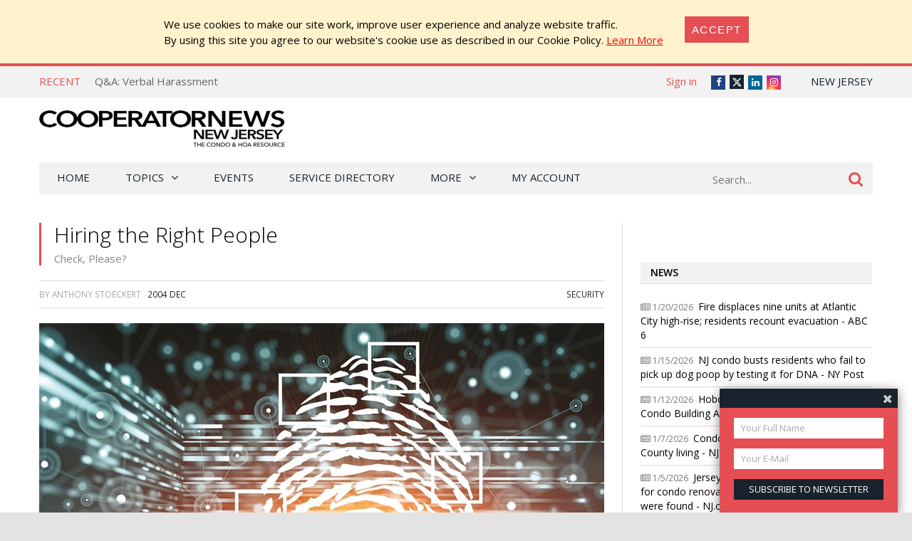

--- FILE ---
content_type: text/html; charset=utf-8
request_url: https://nj.cooperatornews.com/article/hiring-the-right-people
body_size: 27292
content:
<!DOCTYPE html>
<html lang="en-US">

<head>
    <meta charset="UTF-8" />
    <title>Check, Please? - Hiring the Right People - CooperatorNews New Jersey, The Condo, HOA &amp; Co-op Monthly</title>

    <meta name="viewport" content="width=device-width,initial-scale=1" />
    <link href='https://fonts.googleapis.com/css?family=Open+Sans:400,600,700,600italic,400italic,300italic,300,700italic' rel='stylesheet' type='text/css'>
    <link rel="stylesheet" href="/bower_components/font-awesome/css/font-awesome.min.css?1769013135" />
    <link rel="stylesheet" href="/bower_components/bootstrap-icons/font/bootstrap-icons.min.css" />
    <link rel="stylesheet" href="/Client/__dist/public.css?1769013133" />
    <script src="/bower_components/jquery/dist/jquery.min.js"></script>
    <script src="/bower_components/mark.js/dist/jquery.mark.min.js"></script>
    <script src="/bower_components/js-cookie/src/js.cookie.js"></script>
    <script src="/Client/__dist/public.js?1769013133"></script>
    <script async src="https://securepubads.g.doubleclick.net/tag/js/gpt.js"></script>
    <script>
        var googletag = window.googletag || {cmd: []};
        googletag.cmd.push(function () {
            googletag.pubads().setTargeting('location', ['nj']);
        });
    </script>

    
    <meta property="og:image" content="https://nj.cooperatornews.com/_data/nj/categories/37.jpg?w=793" />
    <meta property="og:title" content="Check, Please? - Hiring the Right People" />
    <meta property="og:url" content="https://nj.cooperatornews.com/article/hiring-the-right-people" />

    <meta name="twitter:card" content="summary" />
    <meta name="twitter:image" content="https://nj.cooperatornews.com/_data/nj/categories/37.jpg?w=793" />
    <meta name="twitter:site" content="@njcooperator" />
    <meta name="twitter:title" content="Check, Please? - Hiring the Right People" />
    <!-- 28, 5, 3 -->


    <script src='https://nj-expo.com/ExpoPromoScriptCoop.ashx?promo'></script>
<script>
    (function (i, s, o, g, r, a, m) {
        i['GoogleAnalyticsObject'] = r; i[r] = i[r] || function () {
            (i[r].q = i[r].q || []).push(arguments)
        }, i[r].l = 1 * new Date(); a = s.createElement(o),
        m = s.getElementsByTagName(o)[0]; a.async = 1; a.src = g; m.parentNode.insertBefore(a, m)
    })(window, document, 'script', '//www.google-analytics.com/analytics.js', 'ga');

    ga('create', "UA-800489-8", 'auto');
    ga('send', 'pageview');

    function sendGaPageView() {
        var loc = window.location,
            hashbang = "#!",
            bangIndex = location.href.indexOf(hashbang),
            page = bangIndex != -1 ? loc.href.substring(bangIndex).replace(hashbang, "/") : loc.pathname + loc.search;
        console.log("Generating page view", page);
        ga('set', 'page', page);
        ga('send', 'pageview');
    }
</script>



<!-- Global site tag (gtag.js) - Google Analytics -->
<script async src="https://www.googletagmanager.com/gtag/js?id=G-TE1TP6GBTK"></script>
<script>
  window.dataLayer = window.dataLayer || [];
  function gtag(){dataLayer.push(arguments);}
  gtag('js', new Date());

  gtag('config', 'G-TE1TP6GBTK');
</script>


    <!-- Facebook Pixel Code -->
<script>
    !function (f, b, e, v, n, t, s) {
        if (f.fbq) return;
        n = f.fbq = function () { n.callMethod ? n.callMethod.apply(n, arguments) : n.queue.push(arguments) };
        if (!f._fbq) f._fbq = n;
        n.push = n;
        n.loaded = !0;
        n.version = '2.0';
        n.queue = [];
        t = b.createElement(e);
        t.async = !0;
        t.src = v;
        s = b.getElementsByTagName(e)[0];
        s.parentNode.insertBefore(t, s)
    }(window,
        document,
        'script',
        'https://connect.facebook.net/en_US/fbevents.js');
    fbq('init', '158923558028863');
    fbq('track', 'PageView');
</script>
<noscript>
    <img height="1" width="1" style="display: none"
         src="https://www.facebook.com/tr?id=158923558028863&ev=PageView&noscript=1" />
</noscript>
<!-- End Facebook Pixel Code -->

    <!-- YR 2025-08-20
    <script data-ad-client="ca-pub-6918611084968690" async src="https://pagead2.googlesyndication.com/pagead/js/adsbygoogle.js"></script>
    -->
</head>
<body>
    
    <style>
        #cookieConsent {
            background-color: #fff3cd;
            padding: 1.5em 2em;
            display: flex;
            justify-content: center;
            align-content: center;
        }

            #cookieConsent a {
                text-decoration: underline;
                color: red;
            }

            #cookieConsent button {
                background-color: #e54e53;
                color: #fff;
                padding: 10px;
                font-size: 1rem;
                letter-spacing: .1em;
                text-transform: uppercase;
                transition: background-color 200ms;
                border: none;
            }

            #cookieConsent .cookie-accept {
                margin-left: 2em;
            }
    </style>
    <div id="cookieConsent" class="alert-warning fade show p-4" role="alert">
        <div>
            We use cookies to make our site work, improve user experience and analyze website traffic.<br />
            By using  this site  you agree to our website's cookie use as described in our Cookie Policy.
            <a href="/CookiePrivacy">Learn More</a>
        </div>
        <div class="cookie-accept">
            <button type="button" class="btn btn-primary" data-dismiss="alert" aria-label="Close" data-cookie-string=".AspNet.Consent=yes">
                <span aria-hidden="true">Accept</span>
            </button>
        </div>
    </div>
    <script>
        (function () {
            var button = document.querySelector("#cookieConsent button[data-cookie-string]");

            button.addEventListener("click", function (event) {
                var expires = new Date();

                expires.setMonth(expires.getMonth() + 1);
                document.cookie = button.dataset.cookieString + ";path=/;secure;samesite=none;expires=" + expires.toUTCString();

                $("#cookieConsent").hide();
            }, false);
        })();
    </script>

    


<div class="topbar print-hide">
    <div class="topbar__inner">
        <div class="trending">
            <span class="trending__title">Recent</span>
            <ul class="trending__list">
                    <li class="trending__list-item"><a href="/article/ny-nj-metro-is-building-the-most-multifamily-homes-in-us" title="NY-NJ Metro is Building the Most Multifamily Homes in U.S." class="trending__link">NY-NJ Metro is Building the Most Multifamily Homes in U.S.</a></li>
                    <li class="trending__list-item"><a href="/article/qa-verbal-harassment" title="Q&amp;A: Verbal Harassment" class="trending__link">Q&amp;A: Verbal Harassment</a></li>
                    <li class="trending__list-item"><a href="/article/continuing-education-for-managers-3" title="Continuing Education for Managers" class="trending__link">Continuing Education for Managers</a></li>
                    <li class="trending__list-item"><a href="/article/study-middle-class-ny-nj-metro-families-pay-3rd-highest-taxes-in-us" title="Study: Middle-Class NY-NJ Metro Families Pay 3rd Highest Taxes in U.S." class="trending__link">Study: Middle-Class NY-NJ Metro Families Pay 3rd Highest Taxes in U.S.</a></li>
                    <li class="trending__list-item"><a href="/article/nhcs-housing-affordability-database" title="NHC&#39;s Housing Affordability Database" class="trending__link">NHC&#39;s Housing Affordability Database</a></li>
            </ul>
        </div>
        <script>
            $(function () {
                var _items = $('.trending__list-item');
                var shownIndex = -1;
                function showNext() {
                    shownIndex++;
                    if (shownIndex >= _items.length) {
                        shownIndex = 0;
                    }

                    var _v = _items.filter('.trending__list-item--visible');

                    if (_v.length) {
                        _v.removeClass('trending__list-item--visible');
                    }
                    $(_items.get(shownIndex)).addClass('trending__list-item--visible');
                }

                showNext();
                window.setInterval(showNext, 5000);
            });
        </script>

        <div class="topbar__region">
            <a href='#'> New Jersey</a>
            <ul class="topbar__region-list">
                    <li class='topbar__region-item'>
                        <a href='https://chicago.cooperatornews.com/?utm_source=nj.cooperatornews.com&utm_medium=topmenu&utm_campaign=crosslink'>Chicagoland</a>
                    </li>
                    <li class='topbar__region-item'>
                        <a href='https://nevada.cooperatornews.com/?utm_source=nj.cooperatornews.com&utm_medium=topmenu&utm_campaign=crosslink'>Nevada</a>
                    </li>
                    <li class='topbar__region-item'>
                        <a href='https://cooperatornews.com/?utm_source=nj.cooperatornews.com&utm_medium=topmenu&utm_campaign=crosslink'>New York</a>
                    </li>
                    <li class='topbar__region-item'>
                        <a href='https://sofl.cooperatornews.com/?utm_source=nj.cooperatornews.com&utm_medium=topmenu&utm_campaign=crosslink'>South Florida</a>
                    </li>
                    <li class='topbar__region-item'>
                        <a href='https://newenglandcondo.com/?utm_source=nj.cooperatornews.com&utm_medium=topmenu&utm_campaign=crosslink'>New England</a>
                    </li>
            </ul>
        </div>
        <ul class="topbar__social">
            <li class="topbar__social-item"><a href="https://www.facebook.com/NJCooperator" class="topbar__social-link fa fa-facebook" title="Facebook"><span>Facebook</span></a></li>
            <li class="topbar__social-item"><a href="https://twitter.com/njcooperator" class="topbar__social-link bi bi-twitter-x" title="Twitter"><span>Twitter</span></a></li>
                <li class="topbar__social-item"><a href="https://www.linkedin.com/company/1880409" class="topbar__social-link fa fa-linkedin" title="LinkedIn"><span>LinkedIn</span></a></li>
            <li class="topbar__social-item"><a href="https://www.instagram.com/cooperatornews/" class="topbar__social-link fa fa-instagram" title="Instagram"><span>Instagram</span></a></li>
        </ul>
        <div class="topbar__userinfo">
                <a href="/login?returnUrl=%2Farticle%2Fhiring-the-right-people">Sign in</a>
        </div>
        <div class="topbar__promo-show">
            <img src="/Content/img/exclamation.png" alt="Show promo" data-promo-show />
        </div>
    </div>
</div>

    <div class="header print-hide">
    <a href='/' title='CooperatorNews New Jersey, The Condo, HOA &amp; Co-op Monthly' class="header__logo">
        <img src='/__nj/logo.png' class='header__logo-image header__logo-image--desktop header__logo-image--nj' alt='CooperatorNews New Jersey, The Condo, HOA &amp; Co-op Monthly' />
        <img src='/__nj/logo.png?crop=0,0,0,-25' class='header__logo-image header__logo-image--mobile' alt='CooperatorNews New Jersey, The Condo, HOA &amp; Co-op Monthly' />
    </a>
    <div class="header__menu-toggle">
        <a href="#"><i class="fa fa-bars" aria-hidden="true"></i></a>
    </div>
    <div class="header__promo-show">
        <img src="/Content/img/exclamation.png" alt="Show promo" data-promo-show />
    </div>
    <div class="header__dfp">

        <div id='div-gpt-ad-11865717288345cd852ae6d2f3c33f15' style="display: inline-block" class="print-hide dfp">
            <script>
                //window.coopdfpids = window.coopdfpids || [];
                (function(){
                    var ar = [[320, 50], [468, 60], [728, 90], [234, 60]];
                    var zone = "TopLeaderBoard";
                    var maxWidth = $(window).width();
                    ar = ar.filter(function (x) { return x[0] <= maxWidth; });
                    if (zone === "ArticleAd" && maxWidth > 600) {
                        //var doNotShowSmallInsideArticlesSince = 350; 
                        var doNotShowSmallInsideArticlesSince = 500; 
                        ar = ar.filter(function (x) { return x[0] >= doNotShowSmallInsideArticlesSince; });
                        if (window.console) console.log(zone, ar);
                    }
                    if (ar.length) {
                        googletag.cmd.push(function() {
                            googletag.defineSlot("/181047534/NYCP_Top_Leader_Board", ar, 'div-gpt-ad-11865717288345cd852ae6d2f3c33f15').addService(googletag.pubads());
                            googletag.pubads().enableSingleRequest();
                            googletag.pubads().collapseEmptyDivs();
                            googletag.enableServices();
                        });

                        
                        //window.coopdfpids.push('div-gpt-ad-11865717288345cd852ae6d2f3c33f15');
                        googletag.cmd.push(function() { googletag.display('div-gpt-ad-11865717288345cd852ae6d2f3c33f15'); });
                    }
                })();
            </script>
        </div>


    </div>
</div>
<script>
    $(function () {
        var _a = $('.header__menu-toggle > a');
        var _m = $('.menu');

        _a.click(function (e) {
            e.preventDefault();
            _m.toggleClass("menu--mobile-hidden");
        });
    });
</script>


    
<script src="/bower_components/typeahead.js/dist/typeahead.bundle.min.js"></script>
<div class="menu print-hide menu--mobile-hidden">
    <div class="menu__inner">
        <form class="menu__search" action="/search" onsubmit="return false">
            <input type="text" name="q" placeholder="Search..." class="menu__search-box" />
            <button class="menu__search-button">
                <i class="fa fa-search"></i>
            </button>
            <script>
                $(function () {
                    var _p = $('.menu__search');
                    var _b = _p.children();

                    function applyClass() {
                        var focused = _b.is(':focus');
                        _p.toggleClass('menu__search--focused', focused);
                    }

                    _b.on('blur focus', applyClass);
                    applyClass();


                    function mySource(query, syncResults, asyncResults) {
                        $.get("/search/SuggestTerms", { term: query }, function (results) {
                            console.log(query, results);
                            var ar = [];

                            for (var i = 0; i < results.length; i++) {
                                var r = results[i];
                                if (r.Partial) {
                                    var name = r.Name;
                                    var terms = query.split(/\s+/);
                                    terms.pop(); // remove dropdown item
                                    terms.push(name.trim()); // add completed item
                                    var val = terms.join(" ");
                                    ar.push({ name: val, url: r.Url });
                                } else {
                                    ar.push({ name: r.Name, url: r.Url });
                                }
                            }

                            asyncResults(ar);
                        });
                    }

                    $('input:text[name=q]')
                        .typeahead(
                        {
                            minLength: 3,
                            highlight: true
                        },
                        {
                            name: 'my-dataset',
                            display: 'name',
                            source: mySource,
                            templates: {
                                //header: '<h3>Topics</h3>',
                                suggestion: function (val) {
                                    return "<div>" + val.name + "</div>";
                                }
                            }
                        });
                    //.bind('typeahead:select', function (ev, suggestion) {
                    //            if (suggestion.url) {
                    //                location.href = suggestion.url;//"/tag/" + suggestion.Slug;
                    //            }
                    //        });

                });
            </script>
        </form>

        <ul class="menu__ul -root">
            <li class='menu__li -root'>
                <a href="/" class="menu__a -root ">Home</a>
            </li>
            <li class='menu__li -root -has-kids'>
                <a href='#' class="menu__a -root -has-kids ">Topics</a>
                <ul class="menu__ul -child -level1 -cat">

                            <li class='menu__li -child -cat  -has-kids -level1'>
                <span class='menu__a -cat -child -level1  -has-kids'>
                    Association Operations
                </span>
                            <ul class='menu__ul -cat -child -level2'>
                            <li class='menu__li -child -cat  -level2'>
                <a href="/category/management" class='menu__a -cat -child -level2 '>
                    Management
                </a>
                                </li>
        <li class='menu__li -child -cat  -level2'>
                <a href="/category/maintenance" class='menu__a -cat -child -level2 '>
                    Maintenance
                </a>
                                </li>
        <li class='menu__li -child -cat  -level2'>
                <a href="/category/recreation" class='menu__a -cat -child -level2 '>
                    Recreation
                </a>
                                </li>
        <li class='menu__li -child -cat  -level2'>
                <a href="/category/communications" class='menu__a -cat -child -level2 '>
                    Communications
                </a>
                                </li>
        <li class='menu__li -child -cat  -level2'>
                <a href="/category/design" class='menu__a -cat -child -level2 '>
                    Design
                </a>
                                </li>
        <li class='menu__li -child -cat  -level2'>
                <a href="/category/finance" class='menu__a -cat -child -level2 '>
                    Finance
                </a>
                                </li>
        <li class='menu__li -child -cat  -level2'>
                <a href="/category/insurance" class='menu__a -cat -child -level2 '>
                    Insurance
                </a>
                                </li>
        <li class='menu__li -child -cat  -level2'>
                <a href="/category/security" class='menu__a -cat -child -level2 '>
                    Security
                </a>
                                </li>
        <li class='menu__li -child -cat  -level2'>
                <a href="/category/energy-conservation" class='menu__a -cat -child -level2 '>
                    Energy Conservation
                </a>
                                </li>

                </ul>
                            <a href="/category/association-operations" class='menu__a -cat -child'>
                    ALL
                </a>
        </li>
        <li class='menu__li -child -cat  -has-kids -level1'>
                <span class='menu__a -cat -child -level1  -has-kids'>
                    On The Board
                </span>
                            <ul class='menu__ul -cat -child -level2'>
                            <li class='menu__li -child -cat  -level2'>
                <a href="/category/seminars" class='menu__a -cat -child -level2 '>
                    Seminars
                </a>
                                </li>
        <li class='menu__li -child -cat  -level2'>
                <a href="/category/webinars" class='menu__a -cat -child -level2 '>
                    Webinars
                </a>
                                </li>
        <li class='menu__li -child -cat  -level2'>
                <a href="/category/law-legislation" class='menu__a -cat -child -level2 '>
                    Law &amp; Legislation
                </a>
                                </li>
        <li class='menu__li -child -cat  -level2'>
                <a href="/category/board-operations" class='menu__a -cat -child -level2 '>
                    Board Operations
                </a>
                                </li>
        <li class='menu__li -child -cat  -level2'>
                <a href="/category/management-relations" class='menu__a -cat -child -level2 '>
                    Management Relations
                </a>
                                </li>
        <li class='menu__li -child -cat  -level2'>
                <a href="/category/owner-relations" class='menu__a -cat -child -level2 '>
                    Owner Relations
                </a>
                                </li>

                </ul>
                            <a href="/category/on-the-board" class='menu__a -cat -child'>
                    ALL
                </a>
        </li>
        <li class='menu__li -child -cat  -has-kids -level1'>
                <span class='menu__a -cat -child -level1  -has-kids'>
                    HOA Living
                </span>
                            <ul class='menu__ul -cat -child -level2'>
                            <li class='menu__li -child -cat  -level2'>
                <a href="/category/neighborhoods" class='menu__a -cat -child -level2 '>
                    Neighborhoods
                </a>
                                </li>
        <li class='menu__li -child -cat  -level2'>
                <a href="/category/associations" class='menu__a -cat -child -level2 '>
                    Associations
                </a>
                                </li>
        <li class='menu__li -child -cat  -level2'>
                <a href="/category/organizations" class='menu__a -cat -child -level2 '>
                    Organizations
                </a>
                                </li>
        <li class='menu__li -child -cat  -level2'>
                <a href="/category/community-building" class='menu__a -cat -child -level2 '>
                    Community Building
                </a>
                                </li>

                </ul>
                            <a href="/category/hoa-living" class='menu__a -cat -child'>
                    ALL
                </a>
        </li>
        <li class='menu__li -child -cat  -level1'>
                <span class='menu__a -cat -child -level1 '>
                    Q&amp;A
                </span>
                                        <a href="/category/qa" class='menu__a -cat -child'>
                    ALL
                </a>
        </li>

                </ul>
            </li>
            <!--<li class='menu__li -root'><a href='/category/qa' class="menu__a -root ">Q&amp;A</a></li>-->
            <li class='menu__li -root'><a href='/Events' class="menu__a -root">Events</a></li>
                <li class='menu__li -root'><a href='https://cooperatordirectory.com/?location_value=New+Jersey%2c+USA' class="menu__a -root">Service Directory</a></li>
            <li class='menu__li -root -has-kids'>
                <a href='#' class="menu__a -root -has-kids ">More</a>
                <ul class="menu__ul -child -level1 -regular">
                    <li class='menu__li -child -regular'>
                        <a href='/article/all' class='menu__a -child -level1 -regular'>All Articles</a>
                    </li>
                    <li class='menu__li -child -has-kids -regular'>
                        <a href='#' class="menu__a -child -has-kids -level1 -regular">Newspaper</a>
                        <ul class="menu__ul -child -level2 -regular">
    <li class='menu__li -child -regular'>
        <a href='/issue/2025-fal' class="menu__a -child -level2 -regular">
            2025 Fall
                 &mdash; Current Issue
        </a>
    </li>
    <li class='menu__li -child -regular'>
        <a href='/issue/2025-sum' class="menu__a -child -level2 -regular">
            2025 Summer
        </a>
    </li>
    <li class='menu__li -child -regular'>
        <a href='/issue/2025-exp' class="menu__a -child -level2 -regular">
            2025 Expo
        </a>
    </li>
    <li class='menu__li -child -regular'>
        <a href='/issue/2025-spr' class="menu__a -child -level2 -regular">
            2025 Spring
        </a>
    </li>
    <li class='menu__li -child -regular'>
        <a href='/issue/winter-2025' class="menu__a -child -level2 -regular">
            Winter 2025
        </a>
    </li>
    <li class='menu__li -child -regular'>
        <a href='/issue/2024-fal' class="menu__a -child -level2 -regular">
            2024 Fall
        </a>
    </li>
                            <li class='menu__li -child -level2  -regular'>
                                <a href='/issue/all' class='menu__a -child -level2 -regular'>All Issues</a>
                            </li>
                            <li class='menu__li -child -level2  -regular'>
                                <a href='/subscribe' class='menu__a -child -level2 -highlight -regular'>Subscribe to Newspaper</a>
                            </li>
                        </ul>
                    </li>
                    <li class='menu__li -child -regular'>
                        <a href='https://nj-expo.com' class='menu__a -child -level1 -regular'>Expo</a>
                    </li>
                        <li class='menu__li -child -regular -highlight'>
                            <a href='https://nj-expo.com/Register.aspx' class='menu__a -child -level1 -regular'>Register for Expo</a>
                        </li>
                    <li class='menu__li -child -regular'>
                        <a href='/subscribe?mode=Paper' class='menu__a -child -level1 -regular'>Subscribe to Newspaper</a>
                    </li>
                    <li class='menu__li -child -regular'>
                        <a href='/subscribe?mode=Letter' class='menu__a -child -level1 -regular'>Subscribe to Newsletter</a>
                    </li>

                    <li class='menu__li -child -regular'>
                        <a href='/contact' class='menu__a -child -level1 -regular'>Contact Us</a>
                    </li>

                </ul>
            </li>
            <li class='menu__li -root'>
                <a href='/account' class='menu__a -root '>My Account</a>
            </li>
            <li class='menu__li -root  menu--mobile-only'>
                    <a href="/login?returnUrl=%2Farticle%2Fhiring-the-right-people" class="menu__a -root">Sign in</a>
            </li>
        </ul>
    </div>
</div>
<script>
                $(function () {
                    $('.menu__ul.-child').each(function (num, s) {
                        $(s).prevAll('a').click(function () {
                            var _li = $(s).closest('.menu__li');
                            //console.log(_li.css("background-repeat"));
                            if (_li.css("background-repeat") === "no-repeat") {
                                _li.toggleClass('-expanded');
                                return false;
                            }
                        });
                    });
                })
</script>

<script>
                $(function () {
                    var _m = $('.menu__inner');
                    var stickyNavTop = _m.offset().top;

                    function stickyNav() {
                        var scrollTop = $(window).scrollTop();

                        if (scrollTop > stickyNavTop) {
                            _m.addClass('menu__inner--sticky');
                        } else {
                            _m.removeClass('menu__inner--sticky');
                        }
                    };

                    stickyNav();

                    $(window).scroll(function () {
                        stickyNav();
                    });
                });
</script>



    


    

<div class="search-result">
    <div class="search-result__inner">
        
    </div>
</div>

    
    
        <div style="text-align: center; margin: 20px auto;" class="container print-hide">

        <div id='div-gpt-ad-32abf87cff83485490039cc252145a74' style="display: inline-block" class="print-hide dfp">
            <script>
                //window.coopdfpids = window.coopdfpids || [];
                (function(){
                    var ar = [[320, 50], [320, 100],[728, 90], [600, 120], [728, 180]];
                    var zone = "Banner";
                    var maxWidth = $(window).width();
                    ar = ar.filter(function (x) { return x[0] <= maxWidth; });
                    if (zone === "ArticleAd" && maxWidth > 600) {
                        //var doNotShowSmallInsideArticlesSince = 350; 
                        var doNotShowSmallInsideArticlesSince = 500; 
                        ar = ar.filter(function (x) { return x[0] >= doNotShowSmallInsideArticlesSince; });
                        if (window.console) console.log(zone, ar);
                    }
                    if (ar.length) {
                        googletag.cmd.push(function() {
                            googletag.defineSlot("/181047534/Banner", ar, 'div-gpt-ad-32abf87cff83485490039cc252145a74').addService(googletag.pubads());
                            googletag.pubads().enableSingleRequest();
                            googletag.pubads().collapseEmptyDivs();
                            googletag.enableServices();
                        });

                        
                        //window.coopdfpids.push('div-gpt-ad-32abf87cff83485490039cc252145a74');
                        googletag.cmd.push(function() { googletag.display('div-gpt-ad-32abf87cff83485490039cc252145a74'); });
                    }
                })();
            </script>
        </div>


        </div>
    
    <script>
        var handleIPData = { ip: "3.145.150.207", loc: "nj" };
    </script>
    <div class="region-panel__container" style="display: none">
        <div class="region-panel">
            <div class="region-panel__close">
                <a href=#>Do not show again [X]</a>
            </div>
            <span></span>
            <a href=''>
                <h1></h1>
            </a>
            <a href='' style='display: none'>
                <h1></h1>
            </a>
        </div>
    </div>


    <div class="main">
        <div class="main__content">
            




<article class="article">
    <header class="article__header">
        <h1 class="article__title">
            Hiring the Right People
                <span class="article__title-sub">Check, Please?</span>
        </h1>

        
    </header>

    <div class="article__meta">
<span>
    By

Anthony Stoeckert
</span>


        &nbsp;
        <span>
                <a href="/issue/2004-dec"><span>2004 Dec</span></a>
        </span>


        <span class="article__cats">
                <a href="/category/security">Security</a>
        </span>
    </div>

            <div style="margin: 20px 0; max-width: 100%">
            <img src="/_data/nj/categories/37.jpg?w=793" style="display: block; max-width: 100%" alt="Hiring the Right People" />
            
        </div>
            <div class="article__content">

                    <div class="article__p ">

<p>What's a "problem employee?" The guy who corners you at your desk and tells endless stories about his weekend in Maine? The grocery sacker who always puts the canned goods on top of the bread? Or is it the association staff member with a criminal history nobody knows about, carrying on fraudulent ordering practices and posing a potential threat to the safety and security of the community? </p>
                    </div>
                    <div class="article__p ">

<p>People working in condo and co-op communities are trusted with equipment, money and the safety and possessions of residents, so it's vital that anyone hired to work for your association —as a groundskeeper, superintendent, or maintenance person—is honest, trustworthy, dependable, and properly trained. </p>
                    </div>
                    <div class="article__p ">

<p>A background check can let you know if an applicant has a criminal history, has financial difficulties or is unreliable. Not every bit of information that can be dug up on a person may be relevant to the position he or she is applying for, but a thorough, professional background check can provide you with information that allows you to make your hiring choices with more confidence. </p>
                    </div>
                            <div style="text-align: center">
                                
        <div id='div-gpt-ad-721c8613ee014107a67ea5f6c607eab5' style="display: inline-block" class="print-hide dfp">
            <script>
                //window.coopdfpids = window.coopdfpids || [];
                (function(){
                    var ar = [[728, 90],[728, 180], [600, 120],[468, 60], [320, 50],[320, 100], [300, 100], [300, 250], [336, 280],  [300, 600], [320, 480]];
                    var zone = "ArticleAd";
                    var maxWidth = $(window).width();
                    ar = ar.filter(function (x) { return x[0] <= maxWidth; });
                    if (zone === "ArticleAd" && maxWidth > 600) {
                        //var doNotShowSmallInsideArticlesSince = 350; 
                        var doNotShowSmallInsideArticlesSince = 500; 
                        ar = ar.filter(function (x) { return x[0] >= doNotShowSmallInsideArticlesSince; });
                        if (window.console) console.log(zone, ar);
                    }
                    if (ar.length) {
                        googletag.cmd.push(function() {
                            googletag.defineSlot("/181047534/CoopArticleTxt", ar, 'div-gpt-ad-721c8613ee014107a67ea5f6c607eab5').addService(googletag.pubads());
                            googletag.pubads().enableSingleRequest();
                            googletag.pubads().collapseEmptyDivs();
                            googletag.enableServices();
                        });

                        
                        //window.coopdfpids.push('div-gpt-ad-721c8613ee014107a67ea5f6c607eab5');
                        googletag.cmd.push(function() { googletag.display('div-gpt-ad-721c8613ee014107a67ea5f6c607eab5'); });
                    }
                })();
            </script>
        </div>


                            </div>
                    <div class="article__p ">

<h2>Crime Stories </h2>
<p>The main component of a background check is a person's criminal history—and checking a criminal history involves a few steps. State and county records are pretty standard, but beyond that, certain things might or might not be checked based on the position a person is applying for. </p>
                    </div>
                    <div class="article__p ">

<p>"A criminal history search is always run on an applicant," says John Carranco of Background Information Services Inc., a national screening firm based in Boulder, Colorado. "For certain positions—maintenance for example—the person's going to be driving vehicles; a motor vehicle criminal history will be a priority. If someone is working on the financial end, we'll run credit checks. Companies indicate what type of check they want to do based on the position." </p>
                    </div>
                        <div style="position: relative">
                            <a name="cut" style="position: absolute; top: -100px"></a>
                        </div>
                    <div class="article__p ">

<p>One choice the association's hiring agent has to make is how far back into a candidate's history to excavate. You can go back just a year, or an entire lifetime if you choose. The farther back you go, however, the more the background check will cost. Carranco says seven years is the average length of a background check, but adds that employers can have different reasons for requesting longer or shorter checks. </p>
                    </div>
                    <div class="article__p ">

<p>"It depends on the association's criteria," he says. "It depends on whether they want to disqualify people based on felonies or misdemeanors. They can go three years back, five years back, seven years. If they choose three years, they're not worrying about what the person did before that. So the person might have done all kinds of things, but if they've been clean over the last three years, they fit the association's criteria." </p>
                    </div>
                    <div class="article__p ">

<p>Jack Jackson, president of Clark &amp; Ramson, a screening company based in Somerville, recommends that associations specifically ask for a complete criminal history on an application. </p>
                    </div>
                    <div class="article__p ">

<p>"A lot of application forms ask for a criminal history over seven years," Jackson says. "But a lot of people [with questionable histories] do get on the straight and narrow, so if you want to know if the person has any history, I would recommend you remove the seven-year mention from the application process. Seven years just sort of became the standard, but there's no law saying you can't ask for more." </p>
                    </div>
                            <div style="text-align: center">
                                
        <div id='div-gpt-ad-63d339ee398141f7ad4302734c29db7a' style="display: inline-block" class="print-hide dfp">
            <script>
                //window.coopdfpids = window.coopdfpids || [];
                (function(){
                    var ar = [[728, 90],[728, 180], [600, 120],[468, 60], [320, 50],[320, 100], [300, 100], [300, 250], [336, 280],  [300, 600], [320, 480]];
                    var zone = "ArticleAd";
                    var maxWidth = $(window).width();
                    ar = ar.filter(function (x) { return x[0] <= maxWidth; });
                    if (zone === "ArticleAd" && maxWidth > 600) {
                        //var doNotShowSmallInsideArticlesSince = 350; 
                        var doNotShowSmallInsideArticlesSince = 500; 
                        ar = ar.filter(function (x) { return x[0] >= doNotShowSmallInsideArticlesSince; });
                        if (window.console) console.log(zone, ar);
                    }
                    if (ar.length) {
                        googletag.cmd.push(function() {
                            googletag.defineSlot("/181047534/CoopArticleTxt", ar, 'div-gpt-ad-63d339ee398141f7ad4302734c29db7a').addService(googletag.pubads());
                            googletag.pubads().enableSingleRequest();
                            googletag.pubads().collapseEmptyDivs();
                            googletag.enableServices();
                        });

                        
                        //window.coopdfpids.push('div-gpt-ad-63d339ee398141f7ad4302734c29db7a');
                        googletag.cmd.push(function() { googletag.display('div-gpt-ad-63d339ee398141f7ad4302734c29db7a'); });
                    }
                })();
            </script>
        </div>


                            </div>
                    <div class="article__p ">

<h2>Check them Out </h2>
<p>Resumes and job applications are obviously the biggest components in the hiring process. But they can be tricky in that a person can essentially write whatever he or she wants. In light of that, some associations investigate incoming resumes to verify their contents. </p>
                    </div>
                    <div class="article__p ">

<p>"In cases where there's a resume involved, we do attempt to obtain as much information as we can to verify the information," Jackson says. "That involves looking at old school records, military forms, and so forth." </p>
                    </div>
                    <div class="article__p ">

<p>Lies of omission can make resumes unreliable. For that reason, associations sometimes opt for a Social Security number check. </p>
                    </div>
                    <div class="article__p ">

<p>"Let's say you fill out an application," Carranco says. "You might leave out two states you lived in because you committed assault in those states. If we do a Social Security number trace, we'll pick up those states and search them." </p>
                    </div>
                    <div class="article__p ">

<p>Knowing everywhere a candidate has lived can be important for other reasons. There are people who don't stay at jobs very long and who move a lot as a result. These people may decide to leave some stops off their resume or application to make it look more professional. </p>
                    </div>
                    <div class="article__p ">

<p>"You want to make sure they're not moving around from place to place," Jackson says. "That could indicate they're running away from something, or that they're not very reliable." </p>
                    </div>
                            <div style="text-align: center">
                                
        <div id='div-gpt-ad-548df2603f254ac89976c5e50a3e1160' style="display: inline-block" class="print-hide dfp">
            <script>
                //window.coopdfpids = window.coopdfpids || [];
                (function(){
                    var ar = [[728, 90],[728, 180], [600, 120],[468, 60], [320, 50],[320, 100], [300, 100], [300, 250], [336, 280],  [300, 600], [320, 480]];
                    var zone = "ArticleAd";
                    var maxWidth = $(window).width();
                    ar = ar.filter(function (x) { return x[0] <= maxWidth; });
                    if (zone === "ArticleAd" && maxWidth > 600) {
                        //var doNotShowSmallInsideArticlesSince = 350; 
                        var doNotShowSmallInsideArticlesSince = 500; 
                        ar = ar.filter(function (x) { return x[0] >= doNotShowSmallInsideArticlesSince; });
                        if (window.console) console.log(zone, ar);
                    }
                    if (ar.length) {
                        googletag.cmd.push(function() {
                            googletag.defineSlot("/181047534/CoopArticleTxt", ar, 'div-gpt-ad-548df2603f254ac89976c5e50a3e1160').addService(googletag.pubads());
                            googletag.pubads().enableSingleRequest();
                            googletag.pubads().collapseEmptyDivs();
                            googletag.enableServices();
                        });

                        
                        //window.coopdfpids.push('div-gpt-ad-548df2603f254ac89976c5e50a3e1160');
                        googletag.cmd.push(function() { googletag.display('div-gpt-ad-548df2603f254ac89976c5e50a3e1160'); });
                    }
                })();
            </script>
        </div>


                            </div>
                    <div class="article__p ">

<p>In some instances, these checks actually can be beneficial to applicants if the applicant actually does have a criminal history, and is honest about it on an application. The association may very well still consider him or her for the job. </p>
                    </div>
                    <div class="article__p ">

<p>"If the applicant lists [past criminal history] on an application, you can ask about it," Carranco says. "So when we do the background check and it doesn't match, there's a problem. The association might disqualify a candidate then. But if the candidate tells them [about their criminal history] and it does match up with the check, it gives the candidate credibility." </p>
                    </div>
                    <div class="article__p ">

<p>Background checks aren't limited to new or prospective employees. There could be instances where you want a current employee investigated. </p>
                    </div>
                    <div class="article__p ">

<p>"When existing employees are being looked at, it's because there's suspicion of something," Jackson says. If you do feel the need to investigate a current employee, Jackson recommends doing so with all association employees in order to avoid potential legal difficulties. "That way, there's no discrimination suits or unfair treatment or labor disputes being brought forth," he says. </p>
                    </div>
                    <div class="article__p ">

<p>Every check is different, but the average check should take about one to three days. Cost will vary depending on the company you use and they type of check you request. </p>
                    </div>
                    <div class="article__p ">

<h2>Self Checkout? </h2>
<p>Since so much of the information gathered in a background check is public information, and since so much of that information available on the Internet, it could be tempting for a manager or board member to conduct a background check on his own. This plan can backfire for a number of reasons, not the least of which is that it can be difficult to confirm that information you glean from a Google search is accurate. </p>
                    </div>
                    <div class="article__p ">

<p>"I've found that a lot of associations want to cut corners and lower cost, so they try to do it themselves," Jackson says. "Something that will increase their liability is if they terminate someone because of something found in their credit history and the person was not completely aware that their background was being checked." </p>
                    </div>
                    <div class="article__p ">

<p>Jackson added that even though all of the information gathered from a background check is public information, problems can still arise if employees aren't informed that a check is being done. Therefore, he says it's vitally important that people know they're being checked. </p>
                    </div>
                    <div class="article__p ">

<p>"We have forms that make the employee aware that a background check will be done. What I've found is that a person who doesn't want to sign the form usually has something to hide. But the association is protected if the employee says, 'I never gave you permission to check my information.'" </p>
                    </div>
                    <div class="article__p ">

<p>People trying to handle background checks themselves can also run into problems if they don't conduct themselves in the proper manner, if they call sources too many times because they don't know what questions to ask, or spend a lot of time seeking information a professional can get more quickly. </p>
                    </div>
                    <div class="article__p ">

<p>"Individuals go on-line and try to gather as much information as they can," Jackson says. "They call friends [of the applicant] and it can develop into borderline harassment. Can you do it on your own? Yes, but you have to be careful. If you don't know what to search, it can take time. Professionals have databases and resources to get information from wherever the person may have lived." </p>
                    </div>
                    <div class="article__p ">

<p>And it's that experience, says Jackson, that can make all the difference when an association or managing agent is going through the hiring process and trying to make the best staffing decisions for the community. The bottom line is that along with common sense and planning, managers and boards can make use of professional resources to staff their communities with people who are up to the job. </p>
                    </div>
                    <div class="article__p ">

<p><em>Anthony Stoeckert is a freelance writer and regular contributor to The New Jersey Cooperator. </em></p>
                    </div>

        </div>
        

    <div class="article__share print-hide">
        <span class="article__share-title">Share</span>

        <span class="article__share-links">

            <a href="https://twitter.com/home?status=https%3a%2f%2fnj.cooperatornews.com%2farticle%2fhiring-the-right-people" class="bi bi-twitter-x article__share-link" title="Tweet It">
                <span>Twitter</span>
            </a>

            <a href="https://www.facebook.com/sharer.php?u=https%3a%2f%2fnj.cooperatornews.com%2farticle%2fhiring-the-right-people" class="fa fa-facebook article__share-link" title="Share on Facebook">
                <span>Facebook</span>
            </a>

            <a href="https://pinterest.com/pin/create/button/?url=https%3a%2f%2fnj.cooperatornews.com%2farticle%2fhiring-the-right-people&amp;media=https%3a%2f%2fnj.cooperatornews.com%2f_data%2fnj%2fcategories%2f37.jpg%3fw%3d793" class="fa fa-pinterest article__share-link"
               title="Share on Pinterest">
                <span>Pinterest</span>
            </a>

            <a href="https://www.linkedin.com/shareArticle?mini=true&amp;url=https%3a%2f%2fnj.cooperatornews.com%2farticle%2fhiring-the-right-people" class="fa fa-linkedin article__share-link" title="Share on LinkedIn">
                <span>LinkedIn</span>
            </a>

            <a href="https://www.tumblr.com/share/link?url=https%3a%2f%2fnj.cooperatornews.com%2farticle%2fhiring-the-right-people&amp;name=Hiring+the+Right+People" class="fa fa-tumblr article__share-link"
               title="Share on Tumblr">
                <span>Tumblr</span>
            </a>

            <a href="mailto:?subject=Hiring+the+Right+People&amp;body=https%3a%2f%2fnj.cooperatornews.com%2farticle%2fhiring-the-right-people" class="fa fa-envelope-o article__share-link"
               title="Share via Email">
                <span>Email</span>
            </a>

        </span>
    </div>

            <h3 class="article__section-head print-hide">
                Related Articles
            </h3>
            <div class="article__related print-hide">

                    <div class="article__related-item">
                        
<a href="/article/intruder-alert" class="article-mid">
    <div class="article-mid__img-container">
        <img src="/_data/nj/articles/11696_image1.jpg?w=640&amp;h=360&amp;mode=crop&amp;scale=both" class="article-mid__img" alt="Notice Keep Door Closed Sign. Open door. Vector stock illustration" />
    </div>
    <div class="article-mid__titles">
        <h3>Intruder Alert!</h3>
        <h4>How NOT to Deal With Unauthorized Visitors in Your Building</h4>
    </div>
</a>

                    </div>
                    <div class="article__related-item">
                        
<a href="/article/stepping-up-your-buildings-data-security" class="article-mid">
    <div class="article-mid__img-container">
        <img src="/_data/nj/articles/11865_image1.jpg?w=640&amp;h=360&amp;mode=crop&amp;scale=both" class="article-mid__img" alt="Stepping Up Your Building’s Data Security" />
    </div>
    <div class="article-mid__titles">
        <h3>Stepping Up Your Building’s Data Security</h3>
        <h4>5 Tips to Level Up Your Practice</h4>
    </div>
</a>

                    </div>
                    <div class="article__related-item">
                        
<a href="/article/the-cooperatorevents-nj-expo-returns-to-the-meadowlands" class="article-mid">
    <div class="article-mid__img-container">
        <img src="/_data/nj/articles/12080_image1.jpg?w=640&amp;h=360&amp;mode=crop&amp;scale=both" class="article-mid__img" alt="The CooperatorEvents NJ Expo Returns to the Meadowlands!" />
    </div>
    <div class="article-mid__titles">
        <h3>The CooperatorEvents NJ Expo Returns to the Meadowlands!</h3>
        <h4>Wednesday May 14 - Register for FREE at nj-expo.com</h4>
    </div>
</a>

                    </div>
            </div>


</article>




<a name="comments" style="position: relative; top: -90px; display: block; pointer-events: none">&nbsp;</a>
<div class="comments">
    <div>
        
        <div class="print-hide">
            <h3 class="comments__section-head">
                Leave a Comment
            </h3>
            <form action="/comment/postcomment" method="post" class="comments__form clearfix">
                <input name="__RequestVerificationToken" type="hidden" value="rUQ8sCu9BNWFylXBf6dWpPxP3e0MVhqF2Hn_DMrg2PSJ_5zuMqmFgH_hFEt_FVk0sjWY8eGKA5YS9Q0DPHL2rFzHat8Zd2Gt5cwoTLDNQwE1" />
                    <p>
                        <input class="comments__form-input" name="author" id="author" type="text" value="" size="30" required placeholder="Your Name"
                               maxlength="100" />
                    </p>
                    <p>
                        <input class="comments__form-input" name="email" id="email" type="email" value="" size="30" required placeholder="Your Email" maxlength="100" />
                    </p>
                    <div class="cf-turnstile"
                         data-sitekey="0x4AAAAAAB2HLVQYNyYib-2C"
                         data-action="comment"
                         data-theme="dark"></div>
                    <div style="position:absolute; left:-9999px;" aria-hidden="true">
                        <input name="company" autocomplete="off">
                        <input type="hidden" name="started" value="1/22/2026 9:29:54 AM">
                    </div>
                <p>
                    <textarea class="comments__form-input-comment" name="content" id="comment" cols="45" rows="8" placeholder="Your Comment" required maxlength="4000"></textarea>
                </p>
                <p>
                    <input class="comments__form-submit" name="submit" type="submit" value="Post Comment" />
                    <input type='hidden' name='articleID' value='2866' />
                    <input type="hidden" name="token" id="comment-token" />
                </p>
            </form>
        </div>
    </div>
</div>

    <script>
        // preload FB/Twitter image
        window.onload = function() {
            window.setTimeout(function() {
                var img = new Image();
                img.src = "https://nj.cooperatornews.com/_data/nj/categories/37.jpg?w=793";
            },
                1000);
        }
    </script>

        </div>
            <div class="main__sidebar">
                

<aside class="sidebar print-hide">
    


        <div style="text-align: center; margin-bottom: 15px" class="print-hide">
        
        <div id='div-gpt-ad-c2e9e73814954f128fc7588f938e1b80' style="display: inline-block" class="print-hide dfp">
            <script>
                //window.coopdfpids = window.coopdfpids || [];
                (function(){
                    var ar = [120, 60];
                    var zone = "ButtonA";
                    var maxWidth = $(window).width();
                    ar = ar.filter(function (x) { return x[0] <= maxWidth; });
                    if (zone === "ArticleAd" && maxWidth > 600) {
                        //var doNotShowSmallInsideArticlesSince = 350; 
                        var doNotShowSmallInsideArticlesSince = 500; 
                        ar = ar.filter(function (x) { return x[0] >= doNotShowSmallInsideArticlesSince; });
                        if (window.console) console.log(zone, ar);
                    }
                    if (ar.length) {
                        googletag.cmd.push(function() {
                            googletag.defineSlot("/181047534/NYCP_Button_A", ar, 'div-gpt-ad-c2e9e73814954f128fc7588f938e1b80').addService(googletag.pubads());
                            googletag.pubads().enableSingleRequest();
                            googletag.pubads().collapseEmptyDivs();
                            googletag.enableServices();
                        });

                        
                        //window.coopdfpids.push('div-gpt-ad-c2e9e73814954f128fc7588f938e1b80');
                        googletag.cmd.push(function() { googletag.display('div-gpt-ad-c2e9e73814954f128fc7588f938e1b80'); });
                    }
                })();
            </script>
        </div>


    </div>

        <div style="text-align: center; margin-bottom: 15px" class="print-hide">
        
        <div id='div-gpt-ad-7c35d74b9974489a83d989349951c576' style="display: inline-block" class="print-hide dfp">
            <script>
                //window.coopdfpids = window.coopdfpids || [];
                (function(){
                    var ar = [[336, 280], [300, 250]];
                    var zone = "BigBoxA";
                    var maxWidth = $(window).width();
                    ar = ar.filter(function (x) { return x[0] <= maxWidth; });
                    if (zone === "ArticleAd" && maxWidth > 600) {
                        //var doNotShowSmallInsideArticlesSince = 350; 
                        var doNotShowSmallInsideArticlesSince = 500; 
                        ar = ar.filter(function (x) { return x[0] >= doNotShowSmallInsideArticlesSince; });
                        if (window.console) console.log(zone, ar);
                    }
                    if (ar.length) {
                        googletag.cmd.push(function() {
                            googletag.defineSlot("/181047534/NYCP_Big_Box", ar, 'div-gpt-ad-7c35d74b9974489a83d989349951c576').addService(googletag.pubads());
                            googletag.pubads().enableSingleRequest();
                            googletag.pubads().collapseEmptyDivs();
                            googletag.enableServices();
                        });

                        
                        //window.coopdfpids.push('div-gpt-ad-7c35d74b9974489a83d989349951c576');
                        googletag.cmd.push(function() { googletag.display('div-gpt-ad-7c35d74b9974489a83d989349951c576'); });
                    }
                })();
            </script>
        </div>


    </div>

    


<div class='sidebar__block'>
    <h3>News</h3>

        <div class="sidebar__content-line sidebar__news" style="">
            <div class="sidebar__news-short">
                <span class="sidebar__news-date">
                    <i class="fa fa-newspaper-o" aria-hidden="true"></i> 1/20/2026
                    
                </span>
                <span class="sidebar__news-summary -short">
                    &nbsp;Fire displaces nine units at Atlantic City high-rise; residents recount evacuation - ABC 6
                </span>
            </div>
            <div class="sidebar__news-full">
                <span class="sidebar__news-date">
                    <i class="fa fa-newspaper-o" aria-hidden="true"></i> 1/20/2026

                </span>
                <span class="sidebar__news-summary">
                    &nbsp;Fire displaces nine units at Atlantic City high-rise; residents recount evacuation - ABC 6
                </span>
                <div class="sidebar__news-description">
                    A fire early Wednesday forced several hundred residents from the Brighton Towers condominiums in Atlantic City, New Jersey, leaving nine units unlivable and sending one police officer to the hospital with minor injuries, according to building management and city officials.
                    <br/>
                    <a href="https://6abc.com/post/firefighters-battling-multi-alarm-blaze-residential-high-rise-building-atlantic-city-new-jersey/18400745/" target="_blank">Read full story</a>
                </div>
            </div>
        </div>
        <div class="sidebar__content-line sidebar__news" style="">
            <div class="sidebar__news-short">
                <span class="sidebar__news-date">
                    <i class="fa fa-newspaper-o" aria-hidden="true"></i> 1/15/2026
                    
                </span>
                <span class="sidebar__news-summary -short">
                    &nbsp;NJ condo busts residents who fail to pick up dog poop by testing it for DNA - NY Post
                </span>
            </div>
            <div class="sidebar__news-full">
                <span class="sidebar__news-date">
                    <i class="fa fa-newspaper-o" aria-hidden="true"></i> 1/15/2026

                </span>
                <span class="sidebar__news-summary">
                    &nbsp;NJ condo busts residents who fail to pick up dog poop by testing it for DNA - NY Post
                </span>
                <div class="sidebar__news-description">
                    The poo-lice are on the case!
A snooty New Jersey condo complex with views of the Hudson River is cracking down on residents who don’t pick up their dog’s doo-doo by tracking DNA found in fido’s steaming mess.
                    <br/>
                    <a href="https://nypost.com/2026/01/14/us-news/nj-condo-busts-residents-who-fail-to-pick-up-dog-poop-by-testing-it-for-dna/" target="_blank">Read full story</a>
                </div>
            </div>
        </div>
        <div class="sidebar__content-line sidebar__news" style="">
            <div class="sidebar__news-short">
                <span class="sidebar__news-date">
                    <i class="fa fa-newspaper-o" aria-hidden="true"></i> 1/12/2026
                    
                </span>
                <span class="sidebar__news-summary -short">
                    &nbsp;Hoboken PreK Expands To New Condo Building As Population Grows - Patch
                </span>
            </div>
            <div class="sidebar__news-full">
                <span class="sidebar__news-date">
                    <i class="fa fa-newspaper-o" aria-hidden="true"></i> 1/12/2026

                </span>
                <span class="sidebar__news-summary">
                    &nbsp;Hoboken PreK Expands To New Condo Building As Population Grows - Patch
                </span>
                <div class="sidebar__news-description">
                    Hoboken&#39;s school district will house part of its growing preK program in a new residential development near the city&#39;s southern border.
                    <br/>
                    <a href="https://patch.com/new-jersey/hoboken/hoboken-prek-expands-new-condo-building-population-grows" target="_blank">Read full story</a>
                </div>
            </div>
        </div>
        <div class="sidebar__content-line sidebar__news" style="">
            <div class="sidebar__news-short">
                <span class="sidebar__news-date">
                    <i class="fa fa-newspaper-o" aria-hidden="true"></i> 1/7/2026
                    
                </span>
                <span class="sidebar__news-summary -short">
                    &nbsp;Condo demand reshaping Monmouth County living - NJ Biz
                </span>
            </div>
            <div class="sidebar__news-full">
                <span class="sidebar__news-date">
                    <i class="fa fa-newspaper-o" aria-hidden="true"></i> 1/7/2026

                </span>
                <span class="sidebar__news-summary">
                    &nbsp;Condo demand reshaping Monmouth County living - NJ Biz
                </span>
                <div class="sidebar__news-description">
                    Before shovels officially hit the ground, Lido Asbury Park was already making a reputation for itself.
Amid a transformed shoreline with rising luxury projects, Inspired by Somerset Development‘s condominium community in the storied Monmouth County beach town set a record over the summer when one of its yet-to-be-built penthouses sold for $7.6 million.
                    <br/>
                    <a href="https://njbiz.com/lido-asbury-park-inkwell-lofts-jersey-shore-condos/" target="_blank">Read full story</a>
                </div>
            </div>
        </div>
        <div class="sidebar__content-line sidebar__news" style="">
            <div class="sidebar__news-short">
                <span class="sidebar__news-date">
                    <i class="fa fa-newspaper-o" aria-hidden="true"></i> 1/5/2026
                    
                </span>
                <span class="sidebar__news-summary -short">
                    &nbsp;Jersey Shore landmark gets green light for condo renovations after unsafe conditions were found - NJ.com
                </span>
            </div>
            <div class="sidebar__news-full">
                <span class="sidebar__news-date">
                    <i class="fa fa-newspaper-o" aria-hidden="true"></i> 1/5/2026

                </span>
                <span class="sidebar__news-summary">
                    &nbsp;Jersey Shore landmark gets green light for condo renovations after unsafe conditions were found - NJ.com
                </span>
                <div class="sidebar__news-description">
                    Ocean City officials recently approved a redevelopment plan that clears the way for a new four-story condominium project to replace the closed Seaspray Condominiums.
                    <br/>
                    <a href="https://www.nj.com/cape-may-county/2025/12/jersey-shore-landmark-gets-green-light-for-condo-renovations-after-unsafe-conditions-were-found.html" target="_blank">Read full story</a>
                </div>
            </div>
        </div>
        <div class="sidebar__content-line sidebar__news" style="display:none">
            <div class="sidebar__news-short">
                <span class="sidebar__news-date">
                    <i class="fa fa-newspaper-o" aria-hidden="true"></i> 12/24/2025
                    
                </span>
                <span class="sidebar__news-summary -short">
                    &nbsp;Huge oceanfront Jersey Shore condo complex with 112-units begins construction - NJ.com
                </span>
            </div>
            <div class="sidebar__news-full">
                <span class="sidebar__news-date">
                    <i class="fa fa-newspaper-o" aria-hidden="true"></i> 12/24/2025

                </span>
                <span class="sidebar__news-summary">
                    &nbsp;Huge oceanfront Jersey Shore condo complex with 112-units begins construction - NJ.com
                </span>
                <div class="sidebar__news-description">
                    Construction began last week on Lido Asbury Park, a lavish eight-story condominium project with 112 units next to the Wonder Bar

The project at at 1201 Ocean Ave. in Asbury Park is already seeing strong demand after launching sales in July, according to the developers.
                    <br/>
                    <a href="https://www.nj.com/monmouth/2025/12/huge-oceanfront-jersey-shore-condo-complex-with-112-units-begins-construction.html" target="_blank">Read full story</a>
                </div>
            </div>
        </div>
        <div class="sidebar__content-line sidebar__news" style="display:none">
            <div class="sidebar__news-short">
                <span class="sidebar__news-date">
                    <i class="fa fa-newspaper-o" aria-hidden="true"></i> 12/18/2025
                    
                </span>
                <span class="sidebar__news-summary -short">
                    &nbsp;Inspired breaks ground on new luxury condos along Asbury Park coastline - Real Estate NJ
                </span>
            </div>
            <div class="sidebar__news-full">
                <span class="sidebar__news-date">
                    <i class="fa fa-newspaper-o" aria-hidden="true"></i> 12/18/2025

                </span>
                <span class="sidebar__news-summary">
                    &nbsp;Inspired breaks ground on new luxury condos along Asbury Park coastline - Real Estate NJ
                </span>
                <div class="sidebar__news-description">
                    Construction is underway on a project that will bring 112 condominiums to Asbury Park as one of the newest infusions of high-end housing along the city’s iconic shoreline.
                    <br/>
                    <a href="https://re-nj.com/inspired-breaks-ground-on-new-luxury-condos-along-asbury-park-coastline/" target="_blank">Read full story</a>
                </div>
            </div>
        </div>
        <div class="sidebar__content-line sidebar__news" style="display:none">
            <div class="sidebar__news-short">
                <span class="sidebar__news-date">
                    <i class="fa fa-newspaper-o" aria-hidden="true"></i> 12/10/2025
                    
                </span>
                <span class="sidebar__news-summary -short">
                    &nbsp;Pulte sues three insurers over New Jersey condo defense dispute - Insurance Business Mag
                </span>
            </div>
            <div class="sidebar__news-full">
                <span class="sidebar__news-date">
                    <i class="fa fa-newspaper-o" aria-hidden="true"></i> 12/10/2025

                </span>
                <span class="sidebar__news-summary">
                    &nbsp;Pulte sues three insurers over New Jersey condo defense dispute - Insurance Business Mag
                </span>
                <div class="sidebar__news-description">
                    Pulte Homes is taking three insurers to federal court over what it says are wrongful refusals to defend a New Jersey condo defect suit.
                    <br/>
                    <a href="https://www.insurancebusinessmag.com/us/news/legal-insights/pulte-sues-three-insurers-over-new-jersey-condo-defense-dispute-559447.aspx" target="_blank">Read full story</a>
                </div>
            </div>
        </div>
        <div class="sidebar__content-line sidebar__news" style="display:none">
            <div class="sidebar__news-short">
                <span class="sidebar__news-date">
                    <i class="fa fa-newspaper-o" aria-hidden="true"></i> 12/5/2025
                    
                </span>
                <span class="sidebar__news-summary -short">
                    &nbsp;Hudson Valley Property Group Acquires Asbury Gardens Multifamily Property in Coastal New Jersey - YieldPro
                </span>
            </div>
            <div class="sidebar__news-full">
                <span class="sidebar__news-date">
                    <i class="fa fa-newspaper-o" aria-hidden="true"></i> 12/5/2025

                </span>
                <span class="sidebar__news-summary">
                    &nbsp;Hudson Valley Property Group Acquires Asbury Gardens Multifamily Property in Coastal New Jersey - YieldPro
                </span>
                <div class="sidebar__news-description">
                    Hudson Valley Property Group (HVPG), a leading, national affordable housing preservation company, announced its acquisition of Asbury Gardens, a two-building multifamily property located at 120 Monmouth Avenue and 1100 Atlantic Avenue in Asbury Park, New Jersey.
                    <br/>
                    <a href="https://yieldpro.com/2025/12/asbury-gardens/" target="_blank">Read full story</a>
                </div>
            </div>
        </div>
        <div class="sidebar__content-line sidebar__news" style="display:none">
            <div class="sidebar__news-short">
                <span class="sidebar__news-date">
                    <i class="fa fa-newspaper-o" aria-hidden="true"></i> 11/24/2025
                    
                </span>
                <span class="sidebar__news-summary -short">
                    &nbsp;Teen sisters go on joyride and crash into New Jersey condo, police say - NJ 101.5
                </span>
            </div>
            <div class="sidebar__news-full">
                <span class="sidebar__news-date">
                    <i class="fa fa-newspaper-o" aria-hidden="true"></i> 11/24/2025

                </span>
                <span class="sidebar__news-summary">
                    &nbsp;Teen sisters go on joyride and crash into New Jersey condo, police say - NJ 101.5
                </span>
                <div class="sidebar__news-description">
                    Two 13-year-old &quot;bored&quot; sisters took their parents&#39; SUV out for a joyride and crashed into a condo, according to police.
                    <br/>
                    <a href="https://nj1015.com/washington-township-joyride-incident/" target="_blank">Read full story</a>
                </div>
            </div>
        </div>
        <div class="sidebar__content-line sidebar__news" style="display:none">
            <div class="sidebar__news-short">
                <span class="sidebar__news-date">
                    <i class="fa fa-newspaper-o" aria-hidden="true"></i> 11/20/2025
                    
                </span>
                <span class="sidebar__news-summary -short">
                    &nbsp;Condo Complex Fire Displaces 12 Haddonfield Families - Patch
                </span>
            </div>
            <div class="sidebar__news-full">
                <span class="sidebar__news-date">
                    <i class="fa fa-newspaper-o" aria-hidden="true"></i> 11/20/2025

                </span>
                <span class="sidebar__news-summary">
                    &nbsp;Condo Complex Fire Displaces 12 Haddonfield Families - Patch
                </span>
                <div class="sidebar__news-description">
                    A fire damaged a Haddonfield condo complex Thursday morning, displacing residents in 12 units, officials said.

A fire in a condo at Haddonfield Commons was reported at 5:22 a.m. Haddon Fire Company No. 1 arrived two minutes later, officials said.
                    <br/>
                    <a href="https://patch.com/new-jersey/haddon/haddonfield-condo-complex-fire-displaces-12-families" target="_blank">Read full story</a>
                </div>
            </div>
        </div>
        <div class="sidebar__content-line sidebar__news" style="display:none">
            <div class="sidebar__news-short">
                <span class="sidebar__news-date">
                    <i class="fa fa-newspaper-o" aria-hidden="true"></i> 11/7/2025
                    
                </span>
                <span class="sidebar__news-summary -short">
                    &nbsp;Join us Dec. 9 for The State of Redevelopment: Multifamily and Mixed-Use - Real Estate NJ
                </span>
            </div>
            <div class="sidebar__news-full">
                <span class="sidebar__news-date">
                    <i class="fa fa-newspaper-o" aria-hidden="true"></i> 11/7/2025

                </span>
                <span class="sidebar__news-summary">
                    &nbsp;Join us Dec. 9 for The State of Redevelopment: Multifamily and Mixed-Use - Real Estate NJ
                </span>
                <div class="sidebar__news-description">
                    Join us as leading developers and other experts explore key themes in mixed-use and multifamily development in New Jersey, from market-rate and affordable housing to NJ Transit’s push to monetize parcels around its train stations.
                    <br/>
                    <a href="https://re-nj.com/join-us-dec-9-for-the-state-of-redevelopment-multifamily-and-mixed-use-v1/" target="_blank">Read full story</a>
                </div>
            </div>
        </div>
        <div class="sidebar__content-line sidebar__news" style="display:none">
            <div class="sidebar__news-short">
                <span class="sidebar__news-date">
                    <i class="fa fa-newspaper-o" aria-hidden="true"></i> 11/3/2025
                    
                </span>
                <span class="sidebar__news-summary -short">
                    &nbsp;A sleepy beach town in New Jersey is rebranding as a luxury travel destination. Thanks to the condo market, business is booming. - Business Insider
                </span>
            </div>
            <div class="sidebar__news-full">
                <span class="sidebar__news-date">
                    <i class="fa fa-newspaper-o" aria-hidden="true"></i> 11/3/2025

                </span>
                <span class="sidebar__news-summary">
                    &nbsp;A sleepy beach town in New Jersey is rebranding as a luxury travel destination. Thanks to the condo market, business is booming. - Business Insider
                </span>
                <div class="sidebar__news-description">
                    When people think of the Jersey Shore, the MTV reality show might come to mind. Gym, tan, laundry; fist pumping, and nightclubs. But a small beachside city is drawing a more chic crowd to the beaches of New Jersey, and redefining what the shore looks like in the process.
                    <br/>
                    <a href="https://www.businessinsider.com/long-branch-new-jersey-luxury-condos-gentrification-jersey-shore-2025-6" target="_blank">Read full story</a>
                </div>
            </div>
        </div>
        <div class="sidebar__content-line sidebar__news" style="display:none">
            <div class="sidebar__news-short">
                <span class="sidebar__news-date">
                    <i class="fa fa-newspaper-o" aria-hidden="true"></i> 10/27/2025
                    
                </span>
                <span class="sidebar__news-summary -short">
                    &nbsp;Popular N.Y.-based gourmet market to open 1st N.J. location in new condo complex - NJ.com
                </span>
            </div>
            <div class="sidebar__news-full">
                <span class="sidebar__news-date">
                    <i class="fa fa-newspaper-o" aria-hidden="true"></i> 10/27/2025

                </span>
                <span class="sidebar__news-summary">
                    &nbsp;Popular N.Y.-based gourmet market to open 1st N.J. location in new condo complex - NJ.com
                </span>
                <div class="sidebar__news-description">
                    A popular New York-based gourmet market is expanding to New Jersey at Southend Lofts, a renovated 19th-century factory building.

Dumbo Market recently signed a lease to open a 12,700-square-foot store at the new condominium building at 38 Jackson St. in Hoboken’s South End.
                    <br/>
                    <a href="https://www.yahoo.com/news/articles/popular-n-y-based-gourmet-140138633.html?guccounter=1&amp;guce_referrer=aHR0cHM6Ly93d3cuZ29vZ2xlLmNvbS8&amp;guce_referrer_sig=AQAAAI_NzOYgGFlsXLS5MJkFiKzoBf3eXVs0k_cqkVaASeVuYhpNDjV8C9O9XF6Fwlh6DxQICQsfYIkphV7HfTPdhqvCyX7nQ-x84II5E25KwIksXXGlJ9dAXwZlVKZeb-C1qhN8afaTSchliYfepqBPTkhe2FF8ldS39W3FENExpNL3" target="_blank">Read full story</a>
                </div>
            </div>
        </div>
        <div class="sidebar__content-line sidebar__news" style="display:none">
            <div class="sidebar__news-short">
                <span class="sidebar__news-date">
                    <i class="fa fa-newspaper-o" aria-hidden="true"></i> 10/24/2025
                    
                </span>
                <span class="sidebar__news-summary -short">
                    &nbsp;JLL: Jersey City tower marks NJ’s largest multifamily sale this year  -NJ Biz
                </span>
            </div>
            <div class="sidebar__news-full">
                <span class="sidebar__news-date">
                    <i class="fa fa-newspaper-o" aria-hidden="true"></i> 10/24/2025

                </span>
                <span class="sidebar__news-summary">
                    &nbsp;JLL: Jersey City tower marks NJ’s largest multifamily sale this year  -NJ Biz
                </span>
                <div class="sidebar__news-description">
                    A recent Jersey City property sale by Toll Brothers Apartment Living and a joint venture partner marks the largest multifamily transaction in the state year to date.
                    <br/>
                    <a href="https://njbiz.com/jll-jersey-city-tower-nj-largest-multifamily-sale-2025/" target="_blank">Read full story</a>
                </div>
            </div>
        </div>
        <div class="sidebar__content-line sidebar__news" style="display:none">
            <div class="sidebar__news-short">
                <span class="sidebar__news-date">
                    <i class="fa fa-newspaper-o" aria-hidden="true"></i> 10/17/2025
                    
                </span>
                <span class="sidebar__news-summary -short">
                    &nbsp;Path to profit: Why Jersey City condos are competing with Brooklyn brownstones - 6sqft
                </span>
            </div>
            <div class="sidebar__news-full">
                <span class="sidebar__news-date">
                    <i class="fa fa-newspaper-o" aria-hidden="true"></i> 10/17/2025

                </span>
                <span class="sidebar__news-summary">
                    &nbsp;Path to profit: Why Jersey City condos are competing with Brooklyn brownstones - 6sqft
                </span>
                <div class="sidebar__news-description">
                    I lived in New York City for 15 years and swore I’d never leave. But when my then-fiance and I found ourselves crammed into an Upper West Side studio (along with two rambunctious cats) when the pandemic hit, we knew we had to make a move. And when we came across a $2,600/month one-bedroom apartment in a brand-new luxury building in Jersey City—complete with floor-to-ceiling windows overlooking the lower Manhattan skyline, two outdoor pools, barbecue grills, and a gym—we simply couldn’t resist.
                    <br/>
                    <a href="https://www.6sqft.com/jersey-city-condos-competing-with-brooklyn-brownstones/" target="_blank">Read full story</a>
                </div>
            </div>
        </div>
        <div class="sidebar__content-line sidebar__news" style="display:none">
            <div class="sidebar__news-short">
                <span class="sidebar__news-date">
                    <i class="fa fa-newspaper-o" aria-hidden="true"></i> 10/6/2025
                    
                </span>
                <span class="sidebar__news-summary -short">
                    &nbsp;Excellence in Preservation: Two Restored Condos Hit the Market in West Bergen, Jersey City - Jersey Digs
                </span>
            </div>
            <div class="sidebar__news-full">
                <span class="sidebar__news-date">
                    <i class="fa fa-newspaper-o" aria-hidden="true"></i> 10/6/2025

                </span>
                <span class="sidebar__news-summary">
                    &nbsp;Excellence in Preservation: Two Restored Condos Hit the Market in West Bergen, Jersey City - Jersey Digs
                </span>
                <div class="sidebar__news-description">
                    Two charming residences have hit the market after a dedicated restoration of a historic property in the West Bergen–East Lincoln Park Historic District of Jersey City. The homes are an impressive example of how transformation can save residences once destined for demolition by sensitively restoring historic features and tastefully extending buildings to meet the demands of modern living.
                    <br/>
                    <a href="https://jerseydigs.com/247-harrison-avenue-jersey-city/" target="_blank">Read full story</a>
                </div>
            </div>
        </div>
        <div class="sidebar__content-line sidebar__news" style="display:none">
            <div class="sidebar__news-short">
                <span class="sidebar__news-date">
                    <i class="fa fa-newspaper-o" aria-hidden="true"></i> 9/30/2025
                    
                </span>
                <span class="sidebar__news-summary -short">
                    &nbsp;Condo vs. Townhouse: Which Investment Will Turn Around More Equity After a Decade? - Realtor.com
                </span>
            </div>
            <div class="sidebar__news-full">
                <span class="sidebar__news-date">
                    <i class="fa fa-newspaper-o" aria-hidden="true"></i> 9/30/2025

                </span>
                <span class="sidebar__news-summary">
                    &nbsp;Condo vs. Townhouse: Which Investment Will Turn Around More Equity After a Decade? - Realtor.com
                </span>
                <div class="sidebar__news-description">
                    For buyers who have been priced out of single-family homes, condos and townhouses often look like the next best bet, and it’s easy to see why: Both promise lower price tags, lighter maintenance, and an easier entry point into ownership.

But how those advantages translate into long-term wealth can look very different depending on what and where you buy.
                    <br/>
                    <a href="https://www.realtor.com/advice/buy/condo-vs-townhouse-equity-returns/" target="_blank">Read full story</a>
                </div>
            </div>
        </div>
        <div class="sidebar__content-line sidebar__news" style="display:none">
            <div class="sidebar__news-short">
                <span class="sidebar__news-date">
                    <i class="fa fa-newspaper-o" aria-hidden="true"></i> 9/25/2025
                    
                </span>
                <span class="sidebar__news-summary -short">
                    &nbsp;Taurasi Group nears launch of 110 luxury condos at historic Hoboken factory building - Real Estate NJ
                </span>
            </div>
            <div class="sidebar__news-full">
                <span class="sidebar__news-date">
                    <i class="fa fa-newspaper-o" aria-hidden="true"></i> 9/25/2025

                </span>
                <span class="sidebar__news-summary">
                    &nbsp;Taurasi Group nears launch of 110 luxury condos at historic Hoboken factory building - Real Estate NJ
                </span>
                <div class="sidebar__news-description">
                    A collection of 110 luxury condominiums will soon hit the market in Hoboken, bringing new life to a historic industrial property at the southern edge of the city.
                    <br/>
                    <a href="https://re-nj.com/taurasi-group-nears-launch-of-110-luxury-condos-at-historic-hoboken-factory-building/" target="_blank">Read full story</a>
                </div>
            </div>
        </div>
        <div class="sidebar__content-line sidebar__news" style="display:none">
            <div class="sidebar__news-short">
                <span class="sidebar__news-date">
                    <i class="fa fa-newspaper-o" aria-hidden="true"></i> 9/15/2025
                    
                </span>
                <span class="sidebar__news-summary -short">
                    &nbsp;132-year-old factory in N.J. city transformed into 110 luxury lofts. See condo prices. - NJ.com
                </span>
            </div>
            <div class="sidebar__news-full">
                <span class="sidebar__news-date">
                    <i class="fa fa-newspaper-o" aria-hidden="true"></i> 9/15/2025

                </span>
                <span class="sidebar__news-summary">
                    &nbsp;132-year-old factory in N.J. city transformed into 110 luxury lofts. See condo prices. - NJ.com
                </span>
                <div class="sidebar__news-description">
                    A historic 19th-century factory building in Hoboken is getting new life as an upscale residential development, with sales launching in October.
                    <br/>
                    <a href="https://www.nj.com/hudson/2025/09/132-year-old-factory-in-nj-city-transformed-into-110-luxury-lofts-see-condo-prices.html" target="_blank">Read full story</a>
                </div>
            </div>
        </div>
    <div class="sidebar__news-more">
        <a href="#">Show more news</a>
    </div>

    <script>
        $(function () {
            var _m = $('.sidebar__news-more');
            var _a = _m.find('a');

            function setup() {
                var _newsInvisible = $('.sidebar__news:hidden');
                //debugger
                _m.toggle(_newsInvisible.length > 0);
            }

            setup();

            _a.click(function (e) {
                e.preventDefault();
                this.blur();
                var _e = $('.sidebar__news:hidden:lt(5)');
                _e.show();
                setup();
            });

        });
    </script>
</div>

    <div class='sidebar__block sidebar__block--first'>
        <h3>Recent Articles</h3>
        <div class="sidebar__content">
                <div class="sidebar__content-line">
                    <a href="/article/ny-nj-metro-is-building-the-most-multifamily-homes-in-us" class="sidebar__content-link">NY-NJ Metro is Building the Most Multifamily Homes in U.S.</a>
                </div>
                <div class="sidebar__content-line">
                    <a href="/article/qa-verbal-harassment" class="sidebar__content-link">Q&amp;A: Verbal Harassment</a>
                </div>
                <div class="sidebar__content-line">
                    <a href="/article/qa-legal-restrictions" class="sidebar__content-link">Q&amp;A: Legal Restrictions</a>
                </div>
                <div class="sidebar__content-line">
                    <a href="/article/continuing-education-for-managers-3" class="sidebar__content-link">Continuing Education for Managers</a>
                </div>
                <div class="sidebar__content-line">
                    <a href="/article/the-board-management-relationship-2" class="sidebar__content-link">The Board-Management Relationship</a>
                </div>
        </div>
    </div>

    

    
    <div class='sidebar__block'>
        <h3>Recent Comments</h3>
            <div class="sidebar__content-line">
                <div class="sidebar__comment-title">
                    <span>Kit</span> on <a href="/article/dealing-with-fires-in-multifamily-buildings">Dealing with Fires in Multifamily Buildings</a>:
                </div>
                <a href="/article/dealing-with-fires-in-multifamily-buildings#comment-13742" class="sidebar__comment-content">
                    I am selling my condo due to the constant issues with the fire sprinkler system.  I have spent thousands of dollars getting new floors, pain…
                </a>
            </div>
            <div class="sidebar__content-line">
                <div class="sidebar__comment-title">
                    <span>Seiry Rodriguez</span> on <a href="/article/surveillance-and-the-law">Surveillance and the Law</a>:
                </div>
                <a href="/article/surveillance-and-the-law#comment-12490" class="sidebar__comment-content">
                    Good morning my concern is that I live on a 6 apartment building. Two of the tenants have decided on their own without contacting landlords…
                </a>
            </div>
            <div class="sidebar__content-line">
                <div class="sidebar__comment-title">
                    <span>Mattie</span> on <a href="/article/surveillance-and-the-law">Surveillance and the Law</a>:
                </div>
                <a href="/article/surveillance-and-the-law#comment-11784" class="sidebar__comment-content">
                    Camera system installed via HOA funds only one person can view and access the footage is this Ok
                </a>
            </div>
            <div class="sidebar__content-line">
                <div class="sidebar__comment-title">
                    <span>Trish B</span> on <a href="/article/surveillance-and-the-law">Surveillance and the Law</a>:
                </div>
                <a href="/article/surveillance-and-the-law#comment-9608" class="sidebar__comment-content">
                    Kudos for the suggestion to talk with the local police force. They are aware of activity in and around the neighborhood and are always happy…
                </a>
            </div>
            <div class="sidebar__content-line">
                <div class="sidebar__comment-title">
                    <span>Mary Miraglia</span> on <a href="/article/a-private-matter">A  Private Matter</a>:
                </div>
                <a href="/article/a-private-matter#comment-7859" class="sidebar__comment-content">
                    I&#39;d like to see the opinions of legal experts regarding boards that use the surveillance system to spy on residents they do not like, attemp…
                </a>
            </div>
    </div>

    
        <div style="text-align: center; margin-bottom: 15px" class="print-hide">
        
        <div id='div-gpt-ad-8dccfeb4e78040c1ae48b6f17e2337d9' style="display: inline-block" class="print-hide dfp">
            <script>
                //window.coopdfpids = window.coopdfpids || [];
                (function(){
                    var ar = [[300, 250], [336, 280]];
                    var zone = "BigBoxB";
                    var maxWidth = $(window).width();
                    ar = ar.filter(function (x) { return x[0] <= maxWidth; });
                    if (zone === "ArticleAd" && maxWidth > 600) {
                        //var doNotShowSmallInsideArticlesSince = 350; 
                        var doNotShowSmallInsideArticlesSince = 500; 
                        ar = ar.filter(function (x) { return x[0] >= doNotShowSmallInsideArticlesSince; });
                        if (window.console) console.log(zone, ar);
                    }
                    if (ar.length) {
                        googletag.cmd.push(function() {
                            googletag.defineSlot("/181047534/as1", ar, 'div-gpt-ad-8dccfeb4e78040c1ae48b6f17e2337d9').addService(googletag.pubads());
                            googletag.pubads().enableSingleRequest();
                            googletag.pubads().collapseEmptyDivs();
                            googletag.enableServices();
                        });

                        
                        //window.coopdfpids.push('div-gpt-ad-8dccfeb4e78040c1ae48b6f17e2337d9');
                        googletag.cmd.push(function() { googletag.display('div-gpt-ad-8dccfeb4e78040c1ae48b6f17e2337d9'); });
                    }
                })();
            </script>
        </div>


    </div>

    <div class="sidebar__block">
        <h3>Follow Us</h3>
        <ul class="sidebar__social">
            <li class="sidebar__social-item"><a class="sidebar__social-link fa fa-facebook" title="Facebook" href="https://www.facebook.com/NJCooperator"></a></li>
            <li class="sidebar__social-item"><a class="sidebar__social-link bi bi-twitter-x" title="Twitter" href="https://twitter.com/njcooperator"></a></li>
                <li class="sidebar__social-item"><a class="sidebar__social-link fa fa-linkedin" title="LinkedIn" href="https://www.linkedin.com/company/1880409"></a></li>
            <li class="sidebar__social-item"><a class="sidebar__social-link fa fa-instagram" title="Instagram" href="https://www.instagram.com/cooperatornews/"></a></li>
        </ul>
    </div>

</aside>


            </div>
    </div>



<footer class="footer print-hide">
    <div class="footer__top">
        <div class="footer__wrap">
            <div class="footer__about">
                <h3>
                    <a href="/AboutUs">About</a>
                </h3>
                <h2>CooperatorNews New Jersey</h2>
                <p>NJ.CooperatorNews.com is an online edition of CooperatorNews New Jersey newspaper. The publication serves the New Jersey condo, HOA and co-op community with thousands of free articles on management, finance, maintenance and more...</p>
                <a href='/contact' class="good-links">Contact Us &rarr;</a>
            </div>
            <div class="footer__news">
                <h3>Newspapers</h3>
                    <div class="footer__line">
                        <a href='https://chicago.cooperatornews.com/?utm_source=nj.cooperatornews.com&amp;utm_medium=footer&amp;utm_campaign=crosslink'>CooperatorNews Chicagoland</a>
                                    </div>
                    <div class="footer__line">
                        <a href='https://nevada.cooperatornews.com/?utm_source=nj.cooperatornews.com&amp;utm_medium=footer&amp;utm_campaign=crosslink'>CooperatorNews Nevada</a>
                                    </div>
                    <div class="footer__line">
                        <a href='https://nj.cooperatornews.com/?utm_source=nj.cooperatornews.com&amp;utm_medium=footer&amp;utm_campaign=crosslink'>CooperatorNews New Jersey</a>
                                    </div>
                    <div class="footer__line">
                        <a href='https://cooperatornews.com/?utm_source=nj.cooperatornews.com&amp;utm_medium=footer&amp;utm_campaign=crosslink'>CooperatorNews New York</a>
                                    </div>
                    <div class="footer__line">
                        <a href='https://sofl.cooperatornews.com/?utm_source=nj.cooperatornews.com&amp;utm_medium=footer&amp;utm_campaign=crosslink'>CooperatorNews South Florida</a>
                                    </div>
                    <div class="footer__line">
                        <a href='https://newenglandcondo.com/?utm_source=nj.cooperatornews.com&amp;utm_medium=footer&amp;utm_campaign=crosslink'>New England Condominium</a>
                                    </div>
            </div>
            <div class="footer__expos">
                <h3>Expos</h3>
                <div class="footer__line">
                    <a href="http://coopexpo.com/?utm_source=nj.cooperatornews.com&amp;utm_medium=footer&amp;utm_campaign=crosslink">CooperatorEvents New York Expo (Hilton)</a>
                </div>
                <div class="footer__line">
                    <a href="http://coopexpofall.com/?utm_source=nj.cooperatornews.com&amp;utm_medium=footer&amp;utm_campaign=crosslink">CooperatorEvents New York Expo (Javits)</a>
                </div>
                <div class="footer__line">
                    <a href="http://nj-expo.com/?utm_source=nj.cooperatornews.com&amp;utm_medium=footer&amp;utm_campaign=crosslink">CooperatorEvents New Jersey Expo</a>
                </div>
                <div class="footer__line">
                    <a href="http://ne-expo.com/?utm_source=nj.cooperatornews.com&amp;utm_medium=footer&amp;utm_campaign=crosslink">The New England Condominium Expo</a>
                </div>
                <div class="footer__line">
                    <a href="http://ilexpo.com/?utm_source=nj.cooperatornews.com&amp;utm_medium=footer&amp;utm_campaign=crosslink">CooperatorEvents Chicagoland Expo (Fall)</a>
                </div>
                <div class="footer__line">
                    <a href="http://spring.ilexpo.com/?utm_source=nj.cooperatornews.com&amp;utm_medium=footer&amp;utm_campaign=crosslink">CooperatorEvents Chicagoland Expo (Spring)</a>
                </div>
                <div class="footer__line">
                    <a href="http://fl-expo.com/?utm_source=nj.cooperatornews.com&amp;utm_medium=footer&amp;utm_campaign=crosslink">CooperatorEvents South Florida Expo</a>
                </div>
                <div class="footer__line">
                    <a href="http://lvcondoexpo.com/?utm_source=nj.cooperatornews.com&amp;utm_medium=footer&amp;utm_campaign=crosslink">CooperatorEvents Las Vegas Expo</a>
                </div>
            </div>
        </div>
    </div>
    <div class="footer__bot">
        <div class="footer__wrap">
            <div class="footer__copyright">
                Use of this site is subject to the terms of
                <a href="/useragreement">User Agreement</a> &copy; 2026 Yale Robbins Publishing, LLC
            </div>
            <a href="/AboutUs">About Us</a>
            &nbsp;
            <a href="http://marketing.yrpubs.com/njcooperator">Advertise with us</a>
            &nbsp;
            <a href="/privacy">Privacy Policy</a>
        </div>
    </div>
</footer>
<script>(function (d) { var s = d.createElement("script"); s.setAttribute("data-account", "3lfiJzqPlc"); s.setAttribute("src", "https://cdn.userway.org/widget.js"); (d.body || d.head).appendChild(s); })(document)</script><noscript>Please ensure Javascript is enabled for purposes of <a href="https://userway.org">website accessibility</a></noscript>


    <div class="subscribe-popup">
        <form class="sp-mini -hidden" action="/subscribe/change" method="get">
            <div class="sp-mini__bar">
                <a href="#" class="sp-mini__close fa fa-times" title="Dismiss"></a>
            </div>
            <input type="text" name="name" placeholder="Your Full Name" required maxlength="60" pattern=".+\s+.+"
                   oninvalid="setCustomValidity('Please enter both first and last names.')"
                   onchange="try{setCustomValidity('')}catch(e){}" />
            <input type="email" name="email" placeholder="Your E-Mail" required maxlength="60" />
            <input type="hidden" name="pub" value="njnews" />
            <div class="cf-turnstile"
                 data-sitekey="0x4AAAAAAB2HLVQYNyYib-2C"
                 data-size="compact"
                 data-action="subscribe"></div>
            <div style="position:absolute; left:-9999px;" aria-hidden="true">
                <input name="company" autocomplete="off">
            </div>
            <input type="hidden" name="started" value="1/22/2026 9:29:54 AM">
            <input type="submit" value="Subscribe to Newsletter" />
        </form>
    </div>

    <script src='https://www.google.com/recaptcha/api.js?onload=recaptchaLoaded&render=6Lc_8yMaAAAAAIHPZp1Nf5icOGHepXwxQdRtL47G' async defer></script>
    <script src="https://challenges.cloudflare.com/turnstile/v0/api.js" async defer></script>
    <script src="https://cdn.jsdelivr.net/npm/add-to-calendar-button@2" async defer></script>
    <script src="/Client/ads.js"></script>
    <script src="/Client/handle-sda.js"></script>
    
</body>
</html>


--- FILE ---
content_type: text/html; charset=utf-8
request_url: https://www.google.com/recaptcha/api2/anchor?ar=1&k=6Lc_8yMaAAAAAIHPZp1Nf5icOGHepXwxQdRtL47G&co=aHR0cHM6Ly9uai5jb29wZXJhdG9ybmV3cy5jb206NDQz&hl=en&v=PoyoqOPhxBO7pBk68S4YbpHZ&size=invisible&anchor-ms=20000&execute-ms=30000&cb=60m0krg3ohu4
body_size: 48779
content:
<!DOCTYPE HTML><html dir="ltr" lang="en"><head><meta http-equiv="Content-Type" content="text/html; charset=UTF-8">
<meta http-equiv="X-UA-Compatible" content="IE=edge">
<title>reCAPTCHA</title>
<style type="text/css">
/* cyrillic-ext */
@font-face {
  font-family: 'Roboto';
  font-style: normal;
  font-weight: 400;
  font-stretch: 100%;
  src: url(//fonts.gstatic.com/s/roboto/v48/KFO7CnqEu92Fr1ME7kSn66aGLdTylUAMa3GUBHMdazTgWw.woff2) format('woff2');
  unicode-range: U+0460-052F, U+1C80-1C8A, U+20B4, U+2DE0-2DFF, U+A640-A69F, U+FE2E-FE2F;
}
/* cyrillic */
@font-face {
  font-family: 'Roboto';
  font-style: normal;
  font-weight: 400;
  font-stretch: 100%;
  src: url(//fonts.gstatic.com/s/roboto/v48/KFO7CnqEu92Fr1ME7kSn66aGLdTylUAMa3iUBHMdazTgWw.woff2) format('woff2');
  unicode-range: U+0301, U+0400-045F, U+0490-0491, U+04B0-04B1, U+2116;
}
/* greek-ext */
@font-face {
  font-family: 'Roboto';
  font-style: normal;
  font-weight: 400;
  font-stretch: 100%;
  src: url(//fonts.gstatic.com/s/roboto/v48/KFO7CnqEu92Fr1ME7kSn66aGLdTylUAMa3CUBHMdazTgWw.woff2) format('woff2');
  unicode-range: U+1F00-1FFF;
}
/* greek */
@font-face {
  font-family: 'Roboto';
  font-style: normal;
  font-weight: 400;
  font-stretch: 100%;
  src: url(//fonts.gstatic.com/s/roboto/v48/KFO7CnqEu92Fr1ME7kSn66aGLdTylUAMa3-UBHMdazTgWw.woff2) format('woff2');
  unicode-range: U+0370-0377, U+037A-037F, U+0384-038A, U+038C, U+038E-03A1, U+03A3-03FF;
}
/* math */
@font-face {
  font-family: 'Roboto';
  font-style: normal;
  font-weight: 400;
  font-stretch: 100%;
  src: url(//fonts.gstatic.com/s/roboto/v48/KFO7CnqEu92Fr1ME7kSn66aGLdTylUAMawCUBHMdazTgWw.woff2) format('woff2');
  unicode-range: U+0302-0303, U+0305, U+0307-0308, U+0310, U+0312, U+0315, U+031A, U+0326-0327, U+032C, U+032F-0330, U+0332-0333, U+0338, U+033A, U+0346, U+034D, U+0391-03A1, U+03A3-03A9, U+03B1-03C9, U+03D1, U+03D5-03D6, U+03F0-03F1, U+03F4-03F5, U+2016-2017, U+2034-2038, U+203C, U+2040, U+2043, U+2047, U+2050, U+2057, U+205F, U+2070-2071, U+2074-208E, U+2090-209C, U+20D0-20DC, U+20E1, U+20E5-20EF, U+2100-2112, U+2114-2115, U+2117-2121, U+2123-214F, U+2190, U+2192, U+2194-21AE, U+21B0-21E5, U+21F1-21F2, U+21F4-2211, U+2213-2214, U+2216-22FF, U+2308-230B, U+2310, U+2319, U+231C-2321, U+2336-237A, U+237C, U+2395, U+239B-23B7, U+23D0, U+23DC-23E1, U+2474-2475, U+25AF, U+25B3, U+25B7, U+25BD, U+25C1, U+25CA, U+25CC, U+25FB, U+266D-266F, U+27C0-27FF, U+2900-2AFF, U+2B0E-2B11, U+2B30-2B4C, U+2BFE, U+3030, U+FF5B, U+FF5D, U+1D400-1D7FF, U+1EE00-1EEFF;
}
/* symbols */
@font-face {
  font-family: 'Roboto';
  font-style: normal;
  font-weight: 400;
  font-stretch: 100%;
  src: url(//fonts.gstatic.com/s/roboto/v48/KFO7CnqEu92Fr1ME7kSn66aGLdTylUAMaxKUBHMdazTgWw.woff2) format('woff2');
  unicode-range: U+0001-000C, U+000E-001F, U+007F-009F, U+20DD-20E0, U+20E2-20E4, U+2150-218F, U+2190, U+2192, U+2194-2199, U+21AF, U+21E6-21F0, U+21F3, U+2218-2219, U+2299, U+22C4-22C6, U+2300-243F, U+2440-244A, U+2460-24FF, U+25A0-27BF, U+2800-28FF, U+2921-2922, U+2981, U+29BF, U+29EB, U+2B00-2BFF, U+4DC0-4DFF, U+FFF9-FFFB, U+10140-1018E, U+10190-1019C, U+101A0, U+101D0-101FD, U+102E0-102FB, U+10E60-10E7E, U+1D2C0-1D2D3, U+1D2E0-1D37F, U+1F000-1F0FF, U+1F100-1F1AD, U+1F1E6-1F1FF, U+1F30D-1F30F, U+1F315, U+1F31C, U+1F31E, U+1F320-1F32C, U+1F336, U+1F378, U+1F37D, U+1F382, U+1F393-1F39F, U+1F3A7-1F3A8, U+1F3AC-1F3AF, U+1F3C2, U+1F3C4-1F3C6, U+1F3CA-1F3CE, U+1F3D4-1F3E0, U+1F3ED, U+1F3F1-1F3F3, U+1F3F5-1F3F7, U+1F408, U+1F415, U+1F41F, U+1F426, U+1F43F, U+1F441-1F442, U+1F444, U+1F446-1F449, U+1F44C-1F44E, U+1F453, U+1F46A, U+1F47D, U+1F4A3, U+1F4B0, U+1F4B3, U+1F4B9, U+1F4BB, U+1F4BF, U+1F4C8-1F4CB, U+1F4D6, U+1F4DA, U+1F4DF, U+1F4E3-1F4E6, U+1F4EA-1F4ED, U+1F4F7, U+1F4F9-1F4FB, U+1F4FD-1F4FE, U+1F503, U+1F507-1F50B, U+1F50D, U+1F512-1F513, U+1F53E-1F54A, U+1F54F-1F5FA, U+1F610, U+1F650-1F67F, U+1F687, U+1F68D, U+1F691, U+1F694, U+1F698, U+1F6AD, U+1F6B2, U+1F6B9-1F6BA, U+1F6BC, U+1F6C6-1F6CF, U+1F6D3-1F6D7, U+1F6E0-1F6EA, U+1F6F0-1F6F3, U+1F6F7-1F6FC, U+1F700-1F7FF, U+1F800-1F80B, U+1F810-1F847, U+1F850-1F859, U+1F860-1F887, U+1F890-1F8AD, U+1F8B0-1F8BB, U+1F8C0-1F8C1, U+1F900-1F90B, U+1F93B, U+1F946, U+1F984, U+1F996, U+1F9E9, U+1FA00-1FA6F, U+1FA70-1FA7C, U+1FA80-1FA89, U+1FA8F-1FAC6, U+1FACE-1FADC, U+1FADF-1FAE9, U+1FAF0-1FAF8, U+1FB00-1FBFF;
}
/* vietnamese */
@font-face {
  font-family: 'Roboto';
  font-style: normal;
  font-weight: 400;
  font-stretch: 100%;
  src: url(//fonts.gstatic.com/s/roboto/v48/KFO7CnqEu92Fr1ME7kSn66aGLdTylUAMa3OUBHMdazTgWw.woff2) format('woff2');
  unicode-range: U+0102-0103, U+0110-0111, U+0128-0129, U+0168-0169, U+01A0-01A1, U+01AF-01B0, U+0300-0301, U+0303-0304, U+0308-0309, U+0323, U+0329, U+1EA0-1EF9, U+20AB;
}
/* latin-ext */
@font-face {
  font-family: 'Roboto';
  font-style: normal;
  font-weight: 400;
  font-stretch: 100%;
  src: url(//fonts.gstatic.com/s/roboto/v48/KFO7CnqEu92Fr1ME7kSn66aGLdTylUAMa3KUBHMdazTgWw.woff2) format('woff2');
  unicode-range: U+0100-02BA, U+02BD-02C5, U+02C7-02CC, U+02CE-02D7, U+02DD-02FF, U+0304, U+0308, U+0329, U+1D00-1DBF, U+1E00-1E9F, U+1EF2-1EFF, U+2020, U+20A0-20AB, U+20AD-20C0, U+2113, U+2C60-2C7F, U+A720-A7FF;
}
/* latin */
@font-face {
  font-family: 'Roboto';
  font-style: normal;
  font-weight: 400;
  font-stretch: 100%;
  src: url(//fonts.gstatic.com/s/roboto/v48/KFO7CnqEu92Fr1ME7kSn66aGLdTylUAMa3yUBHMdazQ.woff2) format('woff2');
  unicode-range: U+0000-00FF, U+0131, U+0152-0153, U+02BB-02BC, U+02C6, U+02DA, U+02DC, U+0304, U+0308, U+0329, U+2000-206F, U+20AC, U+2122, U+2191, U+2193, U+2212, U+2215, U+FEFF, U+FFFD;
}
/* cyrillic-ext */
@font-face {
  font-family: 'Roboto';
  font-style: normal;
  font-weight: 500;
  font-stretch: 100%;
  src: url(//fonts.gstatic.com/s/roboto/v48/KFO7CnqEu92Fr1ME7kSn66aGLdTylUAMa3GUBHMdazTgWw.woff2) format('woff2');
  unicode-range: U+0460-052F, U+1C80-1C8A, U+20B4, U+2DE0-2DFF, U+A640-A69F, U+FE2E-FE2F;
}
/* cyrillic */
@font-face {
  font-family: 'Roboto';
  font-style: normal;
  font-weight: 500;
  font-stretch: 100%;
  src: url(//fonts.gstatic.com/s/roboto/v48/KFO7CnqEu92Fr1ME7kSn66aGLdTylUAMa3iUBHMdazTgWw.woff2) format('woff2');
  unicode-range: U+0301, U+0400-045F, U+0490-0491, U+04B0-04B1, U+2116;
}
/* greek-ext */
@font-face {
  font-family: 'Roboto';
  font-style: normal;
  font-weight: 500;
  font-stretch: 100%;
  src: url(//fonts.gstatic.com/s/roboto/v48/KFO7CnqEu92Fr1ME7kSn66aGLdTylUAMa3CUBHMdazTgWw.woff2) format('woff2');
  unicode-range: U+1F00-1FFF;
}
/* greek */
@font-face {
  font-family: 'Roboto';
  font-style: normal;
  font-weight: 500;
  font-stretch: 100%;
  src: url(//fonts.gstatic.com/s/roboto/v48/KFO7CnqEu92Fr1ME7kSn66aGLdTylUAMa3-UBHMdazTgWw.woff2) format('woff2');
  unicode-range: U+0370-0377, U+037A-037F, U+0384-038A, U+038C, U+038E-03A1, U+03A3-03FF;
}
/* math */
@font-face {
  font-family: 'Roboto';
  font-style: normal;
  font-weight: 500;
  font-stretch: 100%;
  src: url(//fonts.gstatic.com/s/roboto/v48/KFO7CnqEu92Fr1ME7kSn66aGLdTylUAMawCUBHMdazTgWw.woff2) format('woff2');
  unicode-range: U+0302-0303, U+0305, U+0307-0308, U+0310, U+0312, U+0315, U+031A, U+0326-0327, U+032C, U+032F-0330, U+0332-0333, U+0338, U+033A, U+0346, U+034D, U+0391-03A1, U+03A3-03A9, U+03B1-03C9, U+03D1, U+03D5-03D6, U+03F0-03F1, U+03F4-03F5, U+2016-2017, U+2034-2038, U+203C, U+2040, U+2043, U+2047, U+2050, U+2057, U+205F, U+2070-2071, U+2074-208E, U+2090-209C, U+20D0-20DC, U+20E1, U+20E5-20EF, U+2100-2112, U+2114-2115, U+2117-2121, U+2123-214F, U+2190, U+2192, U+2194-21AE, U+21B0-21E5, U+21F1-21F2, U+21F4-2211, U+2213-2214, U+2216-22FF, U+2308-230B, U+2310, U+2319, U+231C-2321, U+2336-237A, U+237C, U+2395, U+239B-23B7, U+23D0, U+23DC-23E1, U+2474-2475, U+25AF, U+25B3, U+25B7, U+25BD, U+25C1, U+25CA, U+25CC, U+25FB, U+266D-266F, U+27C0-27FF, U+2900-2AFF, U+2B0E-2B11, U+2B30-2B4C, U+2BFE, U+3030, U+FF5B, U+FF5D, U+1D400-1D7FF, U+1EE00-1EEFF;
}
/* symbols */
@font-face {
  font-family: 'Roboto';
  font-style: normal;
  font-weight: 500;
  font-stretch: 100%;
  src: url(//fonts.gstatic.com/s/roboto/v48/KFO7CnqEu92Fr1ME7kSn66aGLdTylUAMaxKUBHMdazTgWw.woff2) format('woff2');
  unicode-range: U+0001-000C, U+000E-001F, U+007F-009F, U+20DD-20E0, U+20E2-20E4, U+2150-218F, U+2190, U+2192, U+2194-2199, U+21AF, U+21E6-21F0, U+21F3, U+2218-2219, U+2299, U+22C4-22C6, U+2300-243F, U+2440-244A, U+2460-24FF, U+25A0-27BF, U+2800-28FF, U+2921-2922, U+2981, U+29BF, U+29EB, U+2B00-2BFF, U+4DC0-4DFF, U+FFF9-FFFB, U+10140-1018E, U+10190-1019C, U+101A0, U+101D0-101FD, U+102E0-102FB, U+10E60-10E7E, U+1D2C0-1D2D3, U+1D2E0-1D37F, U+1F000-1F0FF, U+1F100-1F1AD, U+1F1E6-1F1FF, U+1F30D-1F30F, U+1F315, U+1F31C, U+1F31E, U+1F320-1F32C, U+1F336, U+1F378, U+1F37D, U+1F382, U+1F393-1F39F, U+1F3A7-1F3A8, U+1F3AC-1F3AF, U+1F3C2, U+1F3C4-1F3C6, U+1F3CA-1F3CE, U+1F3D4-1F3E0, U+1F3ED, U+1F3F1-1F3F3, U+1F3F5-1F3F7, U+1F408, U+1F415, U+1F41F, U+1F426, U+1F43F, U+1F441-1F442, U+1F444, U+1F446-1F449, U+1F44C-1F44E, U+1F453, U+1F46A, U+1F47D, U+1F4A3, U+1F4B0, U+1F4B3, U+1F4B9, U+1F4BB, U+1F4BF, U+1F4C8-1F4CB, U+1F4D6, U+1F4DA, U+1F4DF, U+1F4E3-1F4E6, U+1F4EA-1F4ED, U+1F4F7, U+1F4F9-1F4FB, U+1F4FD-1F4FE, U+1F503, U+1F507-1F50B, U+1F50D, U+1F512-1F513, U+1F53E-1F54A, U+1F54F-1F5FA, U+1F610, U+1F650-1F67F, U+1F687, U+1F68D, U+1F691, U+1F694, U+1F698, U+1F6AD, U+1F6B2, U+1F6B9-1F6BA, U+1F6BC, U+1F6C6-1F6CF, U+1F6D3-1F6D7, U+1F6E0-1F6EA, U+1F6F0-1F6F3, U+1F6F7-1F6FC, U+1F700-1F7FF, U+1F800-1F80B, U+1F810-1F847, U+1F850-1F859, U+1F860-1F887, U+1F890-1F8AD, U+1F8B0-1F8BB, U+1F8C0-1F8C1, U+1F900-1F90B, U+1F93B, U+1F946, U+1F984, U+1F996, U+1F9E9, U+1FA00-1FA6F, U+1FA70-1FA7C, U+1FA80-1FA89, U+1FA8F-1FAC6, U+1FACE-1FADC, U+1FADF-1FAE9, U+1FAF0-1FAF8, U+1FB00-1FBFF;
}
/* vietnamese */
@font-face {
  font-family: 'Roboto';
  font-style: normal;
  font-weight: 500;
  font-stretch: 100%;
  src: url(//fonts.gstatic.com/s/roboto/v48/KFO7CnqEu92Fr1ME7kSn66aGLdTylUAMa3OUBHMdazTgWw.woff2) format('woff2');
  unicode-range: U+0102-0103, U+0110-0111, U+0128-0129, U+0168-0169, U+01A0-01A1, U+01AF-01B0, U+0300-0301, U+0303-0304, U+0308-0309, U+0323, U+0329, U+1EA0-1EF9, U+20AB;
}
/* latin-ext */
@font-face {
  font-family: 'Roboto';
  font-style: normal;
  font-weight: 500;
  font-stretch: 100%;
  src: url(//fonts.gstatic.com/s/roboto/v48/KFO7CnqEu92Fr1ME7kSn66aGLdTylUAMa3KUBHMdazTgWw.woff2) format('woff2');
  unicode-range: U+0100-02BA, U+02BD-02C5, U+02C7-02CC, U+02CE-02D7, U+02DD-02FF, U+0304, U+0308, U+0329, U+1D00-1DBF, U+1E00-1E9F, U+1EF2-1EFF, U+2020, U+20A0-20AB, U+20AD-20C0, U+2113, U+2C60-2C7F, U+A720-A7FF;
}
/* latin */
@font-face {
  font-family: 'Roboto';
  font-style: normal;
  font-weight: 500;
  font-stretch: 100%;
  src: url(//fonts.gstatic.com/s/roboto/v48/KFO7CnqEu92Fr1ME7kSn66aGLdTylUAMa3yUBHMdazQ.woff2) format('woff2');
  unicode-range: U+0000-00FF, U+0131, U+0152-0153, U+02BB-02BC, U+02C6, U+02DA, U+02DC, U+0304, U+0308, U+0329, U+2000-206F, U+20AC, U+2122, U+2191, U+2193, U+2212, U+2215, U+FEFF, U+FFFD;
}
/* cyrillic-ext */
@font-face {
  font-family: 'Roboto';
  font-style: normal;
  font-weight: 900;
  font-stretch: 100%;
  src: url(//fonts.gstatic.com/s/roboto/v48/KFO7CnqEu92Fr1ME7kSn66aGLdTylUAMa3GUBHMdazTgWw.woff2) format('woff2');
  unicode-range: U+0460-052F, U+1C80-1C8A, U+20B4, U+2DE0-2DFF, U+A640-A69F, U+FE2E-FE2F;
}
/* cyrillic */
@font-face {
  font-family: 'Roboto';
  font-style: normal;
  font-weight: 900;
  font-stretch: 100%;
  src: url(//fonts.gstatic.com/s/roboto/v48/KFO7CnqEu92Fr1ME7kSn66aGLdTylUAMa3iUBHMdazTgWw.woff2) format('woff2');
  unicode-range: U+0301, U+0400-045F, U+0490-0491, U+04B0-04B1, U+2116;
}
/* greek-ext */
@font-face {
  font-family: 'Roboto';
  font-style: normal;
  font-weight: 900;
  font-stretch: 100%;
  src: url(//fonts.gstatic.com/s/roboto/v48/KFO7CnqEu92Fr1ME7kSn66aGLdTylUAMa3CUBHMdazTgWw.woff2) format('woff2');
  unicode-range: U+1F00-1FFF;
}
/* greek */
@font-face {
  font-family: 'Roboto';
  font-style: normal;
  font-weight: 900;
  font-stretch: 100%;
  src: url(//fonts.gstatic.com/s/roboto/v48/KFO7CnqEu92Fr1ME7kSn66aGLdTylUAMa3-UBHMdazTgWw.woff2) format('woff2');
  unicode-range: U+0370-0377, U+037A-037F, U+0384-038A, U+038C, U+038E-03A1, U+03A3-03FF;
}
/* math */
@font-face {
  font-family: 'Roboto';
  font-style: normal;
  font-weight: 900;
  font-stretch: 100%;
  src: url(//fonts.gstatic.com/s/roboto/v48/KFO7CnqEu92Fr1ME7kSn66aGLdTylUAMawCUBHMdazTgWw.woff2) format('woff2');
  unicode-range: U+0302-0303, U+0305, U+0307-0308, U+0310, U+0312, U+0315, U+031A, U+0326-0327, U+032C, U+032F-0330, U+0332-0333, U+0338, U+033A, U+0346, U+034D, U+0391-03A1, U+03A3-03A9, U+03B1-03C9, U+03D1, U+03D5-03D6, U+03F0-03F1, U+03F4-03F5, U+2016-2017, U+2034-2038, U+203C, U+2040, U+2043, U+2047, U+2050, U+2057, U+205F, U+2070-2071, U+2074-208E, U+2090-209C, U+20D0-20DC, U+20E1, U+20E5-20EF, U+2100-2112, U+2114-2115, U+2117-2121, U+2123-214F, U+2190, U+2192, U+2194-21AE, U+21B0-21E5, U+21F1-21F2, U+21F4-2211, U+2213-2214, U+2216-22FF, U+2308-230B, U+2310, U+2319, U+231C-2321, U+2336-237A, U+237C, U+2395, U+239B-23B7, U+23D0, U+23DC-23E1, U+2474-2475, U+25AF, U+25B3, U+25B7, U+25BD, U+25C1, U+25CA, U+25CC, U+25FB, U+266D-266F, U+27C0-27FF, U+2900-2AFF, U+2B0E-2B11, U+2B30-2B4C, U+2BFE, U+3030, U+FF5B, U+FF5D, U+1D400-1D7FF, U+1EE00-1EEFF;
}
/* symbols */
@font-face {
  font-family: 'Roboto';
  font-style: normal;
  font-weight: 900;
  font-stretch: 100%;
  src: url(//fonts.gstatic.com/s/roboto/v48/KFO7CnqEu92Fr1ME7kSn66aGLdTylUAMaxKUBHMdazTgWw.woff2) format('woff2');
  unicode-range: U+0001-000C, U+000E-001F, U+007F-009F, U+20DD-20E0, U+20E2-20E4, U+2150-218F, U+2190, U+2192, U+2194-2199, U+21AF, U+21E6-21F0, U+21F3, U+2218-2219, U+2299, U+22C4-22C6, U+2300-243F, U+2440-244A, U+2460-24FF, U+25A0-27BF, U+2800-28FF, U+2921-2922, U+2981, U+29BF, U+29EB, U+2B00-2BFF, U+4DC0-4DFF, U+FFF9-FFFB, U+10140-1018E, U+10190-1019C, U+101A0, U+101D0-101FD, U+102E0-102FB, U+10E60-10E7E, U+1D2C0-1D2D3, U+1D2E0-1D37F, U+1F000-1F0FF, U+1F100-1F1AD, U+1F1E6-1F1FF, U+1F30D-1F30F, U+1F315, U+1F31C, U+1F31E, U+1F320-1F32C, U+1F336, U+1F378, U+1F37D, U+1F382, U+1F393-1F39F, U+1F3A7-1F3A8, U+1F3AC-1F3AF, U+1F3C2, U+1F3C4-1F3C6, U+1F3CA-1F3CE, U+1F3D4-1F3E0, U+1F3ED, U+1F3F1-1F3F3, U+1F3F5-1F3F7, U+1F408, U+1F415, U+1F41F, U+1F426, U+1F43F, U+1F441-1F442, U+1F444, U+1F446-1F449, U+1F44C-1F44E, U+1F453, U+1F46A, U+1F47D, U+1F4A3, U+1F4B0, U+1F4B3, U+1F4B9, U+1F4BB, U+1F4BF, U+1F4C8-1F4CB, U+1F4D6, U+1F4DA, U+1F4DF, U+1F4E3-1F4E6, U+1F4EA-1F4ED, U+1F4F7, U+1F4F9-1F4FB, U+1F4FD-1F4FE, U+1F503, U+1F507-1F50B, U+1F50D, U+1F512-1F513, U+1F53E-1F54A, U+1F54F-1F5FA, U+1F610, U+1F650-1F67F, U+1F687, U+1F68D, U+1F691, U+1F694, U+1F698, U+1F6AD, U+1F6B2, U+1F6B9-1F6BA, U+1F6BC, U+1F6C6-1F6CF, U+1F6D3-1F6D7, U+1F6E0-1F6EA, U+1F6F0-1F6F3, U+1F6F7-1F6FC, U+1F700-1F7FF, U+1F800-1F80B, U+1F810-1F847, U+1F850-1F859, U+1F860-1F887, U+1F890-1F8AD, U+1F8B0-1F8BB, U+1F8C0-1F8C1, U+1F900-1F90B, U+1F93B, U+1F946, U+1F984, U+1F996, U+1F9E9, U+1FA00-1FA6F, U+1FA70-1FA7C, U+1FA80-1FA89, U+1FA8F-1FAC6, U+1FACE-1FADC, U+1FADF-1FAE9, U+1FAF0-1FAF8, U+1FB00-1FBFF;
}
/* vietnamese */
@font-face {
  font-family: 'Roboto';
  font-style: normal;
  font-weight: 900;
  font-stretch: 100%;
  src: url(//fonts.gstatic.com/s/roboto/v48/KFO7CnqEu92Fr1ME7kSn66aGLdTylUAMa3OUBHMdazTgWw.woff2) format('woff2');
  unicode-range: U+0102-0103, U+0110-0111, U+0128-0129, U+0168-0169, U+01A0-01A1, U+01AF-01B0, U+0300-0301, U+0303-0304, U+0308-0309, U+0323, U+0329, U+1EA0-1EF9, U+20AB;
}
/* latin-ext */
@font-face {
  font-family: 'Roboto';
  font-style: normal;
  font-weight: 900;
  font-stretch: 100%;
  src: url(//fonts.gstatic.com/s/roboto/v48/KFO7CnqEu92Fr1ME7kSn66aGLdTylUAMa3KUBHMdazTgWw.woff2) format('woff2');
  unicode-range: U+0100-02BA, U+02BD-02C5, U+02C7-02CC, U+02CE-02D7, U+02DD-02FF, U+0304, U+0308, U+0329, U+1D00-1DBF, U+1E00-1E9F, U+1EF2-1EFF, U+2020, U+20A0-20AB, U+20AD-20C0, U+2113, U+2C60-2C7F, U+A720-A7FF;
}
/* latin */
@font-face {
  font-family: 'Roboto';
  font-style: normal;
  font-weight: 900;
  font-stretch: 100%;
  src: url(//fonts.gstatic.com/s/roboto/v48/KFO7CnqEu92Fr1ME7kSn66aGLdTylUAMa3yUBHMdazQ.woff2) format('woff2');
  unicode-range: U+0000-00FF, U+0131, U+0152-0153, U+02BB-02BC, U+02C6, U+02DA, U+02DC, U+0304, U+0308, U+0329, U+2000-206F, U+20AC, U+2122, U+2191, U+2193, U+2212, U+2215, U+FEFF, U+FFFD;
}

</style>
<link rel="stylesheet" type="text/css" href="https://www.gstatic.com/recaptcha/releases/PoyoqOPhxBO7pBk68S4YbpHZ/styles__ltr.css">
<script nonce="NBTPW7Ma-iVMH6EO_8hDVQ" type="text/javascript">window['__recaptcha_api'] = 'https://www.google.com/recaptcha/api2/';</script>
<script type="text/javascript" src="https://www.gstatic.com/recaptcha/releases/PoyoqOPhxBO7pBk68S4YbpHZ/recaptcha__en.js" nonce="NBTPW7Ma-iVMH6EO_8hDVQ">
      
    </script></head>
<body><div id="rc-anchor-alert" class="rc-anchor-alert"></div>
<input type="hidden" id="recaptcha-token" value="[base64]">
<script type="text/javascript" nonce="NBTPW7Ma-iVMH6EO_8hDVQ">
      recaptcha.anchor.Main.init("[\x22ainput\x22,[\x22bgdata\x22,\x22\x22,\[base64]/[base64]/[base64]/[base64]/[base64]/UltsKytdPUU6KEU8MjA0OD9SW2wrK109RT4+NnwxOTI6KChFJjY0NTEyKT09NTUyOTYmJk0rMTxjLmxlbmd0aCYmKGMuY2hhckNvZGVBdChNKzEpJjY0NTEyKT09NTYzMjA/[base64]/[base64]/[base64]/[base64]/[base64]/[base64]/[base64]\x22,\[base64]\\u003d\\u003d\x22,\x22TxNPNcKLwqDDqGgWXnA/wpYsOmbDjEvCnCl5U8O6w7Mww7nCuH3Do1rCpzXDnVrCjCfDkcKtScKcWCAAw4AmMyhpw4YBw74BPMKfLgEfbUU1IiUXwr7CsWrDjwrCksOMw6EvwpU2w6zDisKhw5dsRMO+wrvDu8OEJzTCnmbDq8KfwqA8wqUew4Q/NU7CtWBvw40OfyDCosOpEsOMWHnCumgiIMOawr07dW8nDcODw4bCkiUvwobDqsKWw4vDjMOrJxtWacKSwrzCssO7ZD/Cg8Ocw4PChCfCmcOiwqHCtsKhwrJVPgDCvMKGUcOfUCLCq8KgwonClj8gwpnDl1wuwpDCsww/wr/CoMKlwqRcw6QVworDs8KdSsOEwp3Dqidrw6sqwr9Yw6jDqcKtw6gtw7JjL8OaJCzDjl/DosOow4c7w7gQw544w4ofTxZFA8KRMsKbwpUMGl7DpyTDs8OVQ3EfEsK+EGZmw4sVw4HDicOqw6rCk8K0BMKtXsOKX0jDrcK2J8KOw5jCncOSI8O1wqXCl2LDuW/DrTPDgCo5AMKyB8O1RT3DgcKLBXYbw4zCgwTCjmkywq/DvMKcw7MKwq3CuMOFOcKKNMK7EsOGwrMhAT7CqVJHYg7Cs8O8ahEUFcKDwosywpklQcO3w5pXw71dwoJTVcOcAcK8w7NZRTZuw51XwoHCucOSS8OjZTrCtMOUw5dOw6/DjcKPesOtw5PDq8OlwrQ+w77CoMO/[base64]/DpytXwpXDuR/CqWUyFWbDu8K2OcOmcS/DrF9qKcKVwptsMgnClzxLw5puw5rCncO5wqtDXWzCuA/CvSg5w73Dkj0Dwq/[base64]/[base64]/Cr3zCjsKIw5HCssOKWsOhw7cJwobDpsKXGnoTeyI8IsKhwpDCqnjDq0vCqR4cwqcfwpjClMOfLsOFMDnDhGMjf8OLwqHCg3lcG1oiwo3CuzhZw5pIVn/[base64]/w6M5w4fCjsKbwp7DjRIWO8O9w6HCnsKyw688ecK5dS7Cg8OaHH/DpcKAdcKrem9+RXVBw5M9UWtUSsOTVsKxw7rCjcKQw5sLRMKaT8K6Iw1RMcK/[base64]/[base64]/Rjshw4MfOBrCgMKww7fDhBnDjDXDigvCnMOTwqJ3w4Yaw5bClFbCisORcMOGw5M4Xl92w6IbwqBYcX51b8Obwpt5wpPDpCMXwqPCp0bCuVrCoStLwqDCocKww43CllAPw5FPwq9kMsOow77ChsOAwr7DosKqTH5bwrbCnsKVWw/DoMOZw6Mcw6bDqsK6w45bcVTCisKcPArDu8KjwrtmezB7w6ZSAMOhwoPCkcOsIQdvwqojJcKkwqFLWiAbw6g6NW/DisKPXSPDoGgCfcOdwpjCgsOdw6XCu8Kkw6NXwo/DvMK9wpNKw4nDuMOjwpzCnsOCWBUgwp/CpcOXw7DDrR48EQE2w7HDgMOtG2zCtk7DvsOwUkDCosOGacKLwofDuMObw4HCgMOKwphDw75+wrFaw6nCpQ7CsUbDv2/DisKUw5/DuQt6wrBbYsK8IMONHMOTwoLDncKFVsKlwpJ2NWpfPMK8NsOKw6kEwr0fI8K1wqFaaAB0w6tdZsKEwrZpw5vDhRBfYUDCpsO3wrTDpMOMAjDCh8OxwpYYwr85w4pdN8K8Q1RaYMOiTcK3GcO0IBLCvE0Xw4PDkXYkw6JGwqgMw5LCgGofbsObwrzDpAsiwoDCoR/Dj8KCTy7DqcOFbxt0RwEnOsKjwoHDrEXCn8Ogw7XDhl/[base64]/Cv8OGw7xowqJVI0LDmcOtwrF8UsOlwrF8OcOra8K0NMOnICZvw6wbwptnw5zDiGDCqgLCvcOdw4jCvMK+M8KRw7DCtgjDj8OJX8OYD3Y7DAcRNMKGwojCkSUew5nCoHXCtk3CoAFpw73DgcKbw7YqHEskw5LCvgTDisKRCEwsw7VoSsKzw5pnwoBRw5vCiU/Dt2p+w5QhwrUxw6rDj8KMwo3CmcKbw6YNb8KNwqrCtT3Dm8KLdXnColTCl8OEGyTCi8KIOWDChsKpw45qVT1Fwp/DkmloW8KybcOPwrfCvD3ClMOkaMOiwo3DuyR6BVbCvATDu8KOwrhnwqLClsOEwqHDsybDssKew4DCqzIBwq3CtCfDpsKlISk/KRnDi8OSVivDnsKCwrhqw6vCsUMHw4xrwr3ColDCg8Klw7vCksKQQ8OAI8OtcsKAHMKYw4VyfsOxw4HDqFNOecO9G8KBTcOmMcOMIwTCksK4wr15aBjCkyjDhsOPw4/CnWcCwrp3wqXDnR3DkXRHw6fDucKqw5HCg1s8w7IcD8KyKMKQwr11dcOPAWM8w73CuS7DrMKnwrI8M8KGI3s6wosNwoMMATrDgy4dw7cmw4RSw4/Du3LCqHlww5bDjSQZCG7Dl1ROwqvDmG3DqGzCpMKJTWklw6zCvh/CiDfDh8Ktw6vCosKHw61xwrNBHDHDh0s+w77DvcKpIsK2woPCpsKFwpIIOcOmEMO6wqhKw50mZgAPaEbDk8Oaw73DpB/Ck07Ds0/DuEAJcn0cTS/[base64]/[base64]/LMK7w6dmw4plw4/DmcKBwpFkwqHCpMOkw4PDn1dmYSDCr8K5w6TDompww7h2w6TCkXMiw6jCpHrDi8Okw4smw6LCqcOewqEKI8OfBcOjwp/CuMKgwqp3cGE1w5Zow7rCpjzCr2AtWn4oF2/CqMKza8KTwp9TN8OXW8KiRR9KW8OecxAFwqE/w6g4W8OqcMOAwpvDuGDDoiksIsKUwovDmwM6csKMHMOWVyRmw5vDlsKGDVHDt8Oaw4YmUR/DvcKew4NxaMKkbivDgXt0wo9XwprDgsOEAcOcwq3Cv8KAwrzCvXctw5XCkMK2JADDhMOPw6pnBcKYChsdPcKOfMOkw4TDk0ArP8OVMcOXwp7CvwvDkMO6RMOhGjnClMKiG8K7w4IpZzsERcKlN8OVw5rCgcKrwpdTLcOwVMOXw6ZKw7nDjcK3NnfDojQVwqNpLFJ/w6fDlznCqcKRYF9zw5EODlDDi8ObworCvsOewozCt8KiwoLDswVWwpLCr2zCmsKOwrYZTS3DqMOcwoHCh8O9wrhJwq/DhQ42fE3DqjHDuXwOcEbDiQQdwqHCjlE6J8OCXGVXJsOcwp/DhMORwrHDill1HMKZKcKPYMO4w5k+csKGEMKJw7nDjVjCmcKPwpJQwonDtjQRKyfCusOvwoMnAHt9wod0wqh+EcOKw7jCozkKw5YwbT/[base64]/[base64]/H8KRwr0Ow6nCocKmfl3Dp8Kzw6DDgC8AwpQ9ZMK0wqF3bHTDgsKMOUlHw67Cg0I9wq/DmmjDihHDsjDDrT9KwoPCuMKywrvCv8KBwq0uT8KzfcO1QcOCMGnCo8OkGSRGw5fDqGxVw7lAMQZfNm4UwqHCuMOIwrDCp8KFwogMwoYOWTFswqNqdU7CjcKbwoLCnsKIw7XDjVrDq3s3woLCtsOcHcKQOD/[base64]/Cjk/DrsOKw6/DhMKrw7TCv8KKBsKeSx0heA/DnsKEw7sXFcOuw63CrUHDhMOdw5nCpMKdw7PDkMKbw4rCtsOhwq0Hw5xzwrLCksKDWV/DsMKZCw15w5cALjkWw5nDklLClhbCk8Oyw5UAZVfCtjJqw7zCmmfDl8KnRMKoesKWWT/CpsKLTVHDrUkzb8KdDcOnw7ERw6hFPAFTwpYhw5sFVsOQPcKMwqVXTcO7w6rCjMKDGVRGw4J0w5fDiA9xw5HDrcKIMj/ChMKywp0kGsONLMOkw5HDrcKPKMOwZxpnwpUwfcOtfcK/w5rDnR05woVtAhlJwrjDjsODLMOiwpoBw5vDq8O1wrfCizh5OsKuRsKjER7DpX7DqsOPwqfCv8KCwr7DjMOFN3BCwq9ySipdcsOpYATCrcO4V8K1T8KFw7/[base64]/Dr8Kjw6xOw4LDhcOHw55QORzCpx3DnxU3w5QELUjCkUzCtsK4w6p6Gnorw5XDo8KXw4HChsK4PB81w5UNwq1/DxprZ8KIejPDn8ONw7vCncKswp3DoMObwpnDvxvDisOqUArCiD4LOhhGwr3DpcKFJcKaIMKLM3/[base64]/DscKYTW9RKH5ywqLDjzBOXsK4FcK7AsKewoURwoDDrwB1wqgAwqF7wp5iSU00w4ouT2ozGcKbOsKnO2ojw7jDh8O2w63Ct0ofb8O9ZTTCtcOcJcKaW3HDvsOYwocKMcO7UMKIw54RaMOcX8KPw6gWw7NIwrHDj8OMwo/CmzvDmcKMw4xuCsKnPsKPRcODVl/Dt8OxYipMei4Hw68+wqTDvsOjwoUfw5nCoBg2w4fCicOewo7DrMOhwr/Cg8KoAsKCF8KvQmEnS8OcO8KFLsKfw7U2wrVETTgzasKaw5YRYMOow6bCo8O3w4EZMB/Cj8OQSsOPwrnDt2vDuC4Lw5UUwpx3wrgRAcOSXcKQw58WeWPDhVnCpn7Cm8ODWRdvSxZCw5TCsktoGcOewpYFw6lEwprDuhjCsMOXJcKoGsKNIcOyw5YQw5k8KX4yNRliwoMuwqMUw60JN0PDscKHLMOUw6xNwpXDiMKww63CsD8UwqzCnMKOKcKqwo/CqMK6J3DCj1rDjcKIwofDnMKsb8OUGSzClcKiwpvDnwPDhsO6MwrDo8KwckAbw5kzw6vClUPDuXHCjsK9w5UHIlPDlk3Ct8KJVsOdEcONaMObbALDrFBVw41zT8OHBBxFYCBHwo7DmMK+Nm7ChcOCwrvDksKOeVc/HxrDqcOtWsOxdDxAJktBwr/[base64]/GcOUCMKFw7ZuQUfCpMKeAcKjdMKyPDICwqBAwqQvS8KkwqPCgsODw7kjJsK3ezwOw64Xwo/CoHvDrsKRw74UwqTDtsK9B8K/HcK6ShBMwoJyKQ7Dv8KAHkZjw5PClMKoRMOcDBPClXTCjyErQsKqUsOFQMO6FcO3A8ONGcKIw7LCllfDigPDn8KAQWHCo3HCl8KfU8KGwqHDu8O2w6lEw5nCg2UgNC3ClsKNwofCggTDisKjw4w9AMORU8OmRMOWwqZMw4/DiDbDvgXCoi7DhQHDuEjDi8Kmwrcuw7HCqcOpw6d6wo4Zw7gCwoQswqTDvsONTknDq2vCl33CpMOiXcK8WMKxVcKbS8KHPsOZMiAmHy3CvMKgTMOFwq0LbSxqP8O/wpVjI8OrI8OsHsKnwrbClMO6wok1RMOECz3CkD3DpRDClWDCpRZIwo8TZXEBSsK9wrvDqWTDuwEHw5PCskDDu8OsKsKKwq1wwonDqMKfwroVwpLClcKhw7dvw5dpwpDDlcOew4LCmy/DmhbCg8OdcifCt8KyCcOrwp/CjVXDjsKdw5NTdMO+w4oUDMKbKMKOwqAtB8K9w4XDrsO2ehbCuHrDvkMXwqgPTwhMADLDjFfCtcOdPidQw68Sw4l1w7LDhsKMw5QGHcOcw7VrwrE0wrnCpTTDun3Cr8KWw6jDsE7DncOPwpDCvivCn8OjT8KwawDCgT/CsljDssOuD1tZwrXDsMO1w7BERQxbwq7DrnnDnMKicDnCtMKFw4bCk8Kywo7CqsKtwp0twqPChWXCljzCo1rCrsKvNhTCk8KkPcOoaMOQBUx1w7DCuG/DvRckw6zCjcO6wpt+d8KMJDU1KMKqw4I8wpfCgMOUOsKnJg1dwoPDjmfDvHZpMzTDqMOKw416w55fwpnCulvCj8OgWcOgwqgNNsOZLsO3w6XDv2EcEsOxZm7ChiPDgB81QMOsw4fCtkMmasK4woNPM8O6bD7CvcOEGsKDVcO4O3/[base64]/DmcKbLXLDuwYzw7LDi8K/w4DCj8Kuw5UGw5txCFdSGsKnw6jCuR/ClVETRTXDnsOhYsO2w6jDiMKRw63Cp8KCw5DDiQ5XwoduPcKyVsO0w7bCg3w1wpslQMKEd8OFw5vCgsKIw55bNcKEw5IlI8O9LRBWw7jDsMK+w4vDr1MKZ143RcKWwp3CuyBEw6ZEYMKswoQzScK/w4fCokRYwrFAwp9fwoF9wojCrlrDlsKZXgTCoR/[base64]/Dv8ODwrTDlCLDqFljT8KQwpTDssOLw7Vmw4cFw77CoU/DkzB0CsOUwo/CrsKJMzZwdsKzw75YwqnDu3XCmMKnUmRIw5Q9wpI4TcKdSjMRY8O/UMOgw7rCqw5rwqsHwp7DgX8fwo0iw63CvMKbUsKnw4jDgDdJw5BNMhAkw5LDqcKiwr3Dj8KcU3XDu2bCkMKkeQMzEXDDicKEAcOuXwpzBwU1MmbDg8OIPlNWEVhYwobDugTDgMKVw4hfw47CgV00wp87wqJXdVvDgcOgPcO0wo7CvsKob8O5XcOENBRAHXRkShx/wr7CnFbClAUmYxDCp8K7EVDDm8K/TlHClDkeQMKrYivDi8OUwoHCqnNMcsKYf8Kwwps7wqrDs8OKcDdjw6XCtcOmw7YdRDrCjcKow7F1w4/CpsO1BsOMd2VRw7vCo8Oew6xWwqDCs23DgRw1fcKEwoAfOj88BsKtB8OjwonDn8Oaw7jDnsK9wrNxw4TDssOrAcOrJcOtVzbDssOHwphEwp0vwp4OQxjCn23CqSZGGsOCDCvDjcKKJ8OFZF3CsMO4NsK9dWHDpsOTWwHDgxDDqsK/McKyO2/[base64]/[base64]/DjcKpwr5rE3nDhGPDkXbDlMKww5XDgcOdw7FfNGXDth/CgEZDKsKFw7zDmyvChDvDrE00QcOmwqwKdD5TO8Kmw4QQw43ChsO1w7ZJwpLDtyE/woDCoiPCs8KzwpVzYEHChjbDnnrCpzXDhMO/woJzwrbCljhVUMK4YS/Clhc3MwPCrGnDmcOUw6fCtMOhw4TDuS/CvFcVG8OIwqjCjsO7csKkw5VUwqDDncODwqd7wp87w4ByEMKiwrdpTcKEwooSw4U1bsKXwqA0w6DDtFECwprDvcOzLnPCrwdIDTDCpsK2fcO/w4/Ck8OGwq8fXHfDlMOdwpjCnMKYI8OnHHzCti5TwqV/[base64]/DgcKEwpINWMOiTcOlw556VQNtBEcoKcK5w5A0w63DolIOwpnDgBgYZMOiecKscsKHSMKLw7F0NcOaw4c5wqvDuzxJwowhF8KqwqApJh90woo7MkDCkWlUwrBBLsOyw5rCgcKYEUl4wo5BPy7Cpx/DvcKGwoUMw6JQwojDlULCvsOmwqPDicODJQUtw77CiVTCn8ONZW7DocKIO8K4wqvChiHCjcO9JcOyHU/DmXFmwoHDm8Kja8OywovCmsO2w6nDtTwtw6LCmiMxwqdTw7ROwpbCg8KocEbCsQtEfzJURDVgbsOGwq8BLsOUw5hcwrXDlMKtFMOzwqVQSXolw7ZSZhFBw6tvF8OcA1oRwp3DnMOowoZtRsK3VcOUw7bDncKFwoNOw7HDgMO/MsOhwqPCuFbDgg9IF8KdKSHCmCbCpWYaHXjCtsKRw7YRw65iCcORRwLDmMOrwp7DuMK/cF7DuMOJwoVSwrtaL3B1McOafzRDwqDDvcO+Uyo1SGNTEMKbUcOwKAHCrEAiasKnJsOJR3cDw4rDlMKxbsOqw4BuU0TDlDogQ2TDt8Omw43DoSTChSbDh1jCqsO/KU5UbsK9FgN/w4wxwoXCk8OYbcKTGMKtBzFwwq3DvmxTDcOJw6nCvsKGdcKOwovDusKKTGMwe8OTWMKDw7LCn2fDgcK1QTXCkMOlRwHDq8OGDhI8wpRjwoszwpbCnn/DpsO9w50UWsOUCcO/[base64]/[base64]/CpMKsaRnDgcKDwoQ1BAxgVMO5BcKVw7PDl8KpwovCmnYZVGbCl8OmOcKjwoxbaVLCusKYwqnDnzM2fDTDn8OEHMKtwrTCkiNqwoNBw4TCkMK1b8OUw6PCv0PCimAgwq3CmjxFw4rDgMK1w6vDkMKyG8O2w4HCoU7CvRfCsndWw5LDmG/CsMKXQ3MDXcOcw6PDmCI8PBHDhMOFGcKUwqfChArDlcODDsOwLUhKTcO+d8OwfScqWMOrLcKew4LCp8KCwovDuidkw7xHw43Dp8O/BsKhe8KqEsOwGcOLX8KXw67DpkXCon7DrG1GIMORw7HDmcOZw7nDlsKmUMKewpvDl0ZmIzzCtw/DvTFxAsKCw57DvwvDk1g5S8OwwoM8wq03ZSfCqkw8TcKCwqPCnsOgw5lhasKkA8K7w7pYw5oRwr/DrsOdwqAlWBHCpsKMw44mwqUwDcOhUsKfw5nDjB8FXsKdW8KWw6zCm8OvUg8zw4bCmFLCuhjCnz1vBm8fCxTDr8O4AU4vwrrCtV/Co0TCrsKmwqjDvMKGUzPCuCXCmzdvY3nChQHCnlzChMOSDFXDkcK1w6XCv1Rtw4obw4bDkxrCv8OIGsKxw4/DkcODwrnCqidKw4jDhgFew7TCqMOmworCul9OwqLCrGvCmcKLcMKXwp/DpBIAwrpeJUbClcK5w7hewqpjWklKw6DDjmBSwr5iw5bDsgoqYC9jw6c8wqHCk3wNw618w4HDi3zDv8O2FcOww4rDssKOJMO3w688fsKhwqMywpwUw6LDjMOgBHwiwrTCl8OAw4U3w6vCuk/Dv8KxES7DqBFywqDCpMKWw7Few79Je8K3TTlbHDllCcKEEMKJwpxvejLCpMOyWG/[base64]/KndJRHPDgsK9woUHw6DDrhHDtsKaJMKXw6YATsKxw4XCnsK5dynDi0jCnMK8b8KRw67CrB3CgXIIBcOFc8KVwp7DsmDDmsKawozChcKLwp8ABTnCmMOmOWE+TMK+wrMOwqUKwq/[base64]/Cp8OjNg8Gw4paesKtwqDDjRnDkVPCpcOWQkXDpsOHwrTDscOeNnzCmcOFw58DblHCh8K5wrFTwpvCkwknTXfDvw/ChMKIUADCjcOeHmZ6OsOsFMK/OMOnwqkcw7zDiQxke8KAQsO8XMKeE8OEBiHComjDvUDChMKoecO3MsK3w7p4b8KNbsOXwrEgwp1kClURZsO4dirCg8KIwrnDp8K1w7/ClsOuJcKsV8OXfMOhMsOQwpN8wq3DiQ3DtHwqUXXCtMOVeEnDvnE3HEPCkV8vwoBPL8KPZhPCkzJ9w6IhwobCsELDhMO5w54lw4Q3woZeYA7DiMObw51AW0dbwpXCrzXChcK4BcODRMOVwq/CpRF8KC1mRTbCjQTDnyXDqFHDo1MyPFI/c8OYPDzCgGjCim3DvMOLwofDq8OlMsO0wpU+B8OsPMOxwpLCgkDCqRxSPcKBw6VAAXVUdGACHsOOQGrDosO/[base64]/[base64]/Dk8OfwpXDusOlcMK2fkwxw5TCnE9Lwr08b8KfYzfCqcKAwpLDgcO+wpfDrsOpMMOJXMOSw7jCgXTCucK2wqx6XGZWwpvDqMOMesO0EsK0HsOswrA/K1E5SABYRnnDvQrDjlrCp8KawrnDk2fDh8OQdMKLfcOqPTcBwq8NE1dBwqARwqjCgcOWwqRpRXrDlMOpwr3Cvm7DhcOOwoxtSMO/wq1uKsOeRWHCuE9uwqh+DGzDnTvCmy7CqMOyYcKZAFjDmsONworDikZ4w47CvsOiwrjCncKkQsK9JUZ2GsKlw6Q5JjbCu0PDgHfDm8OcI04QwpZORD9mYMKnwo7Cg8OPalHCiQEsQn8LOn3ChWQAMh7DmA/[base64]/Mw8Kw4RrCgDCrMKdH8KUw6wNwoUEw6pewpLDjcKKwrbDlFEJc1/CkcOxw4jDh8KIwrjDpgR5wpVxw73DmnrCu8OzVMKTwrjDg8KqcMOvd3kfBMOVwrTCjQvCl8OHG8KVw49Aw5Qdw6fDqsKyw4bDmmvDgcK6DsKQwp3DhsKiVsKDw54Yw6o7w7xMMcO3wpgxw69jZGvCrULCpMO/UMOWw7vCsHfCoDBzWFjDhMK9w5zDj8OTw5vCn8O1w4HDjgfCnFcdw5JIwo/[base64]/w4ZvMCtSw6PDr8OSdwhRwpx3Ww12HMKhUMOkwoEmfUzDicOCcifDoEAYcMO2MlPDisK/[base64]/CvhXCrSNuwosdw4hpwpXDjh0Ow64xb8KYQ8KCwrnCsRJgUcKqJsOzwqlgw50Jw4sRw7zCungBwqpMCBFtEsOHQcO0woLDr3YwWcODNnRPFWRdTCI6w7/[base64]/CkzXCrcKxw7/DssKaaMKewoVGw5zCs8Ovw4NUwqXCsMKLbsKbw4AcfMK/eCZ/wqDCnsKvwox2THzDpFjCihoYdANNw4/Ch8ORwrfCssKxdcKQw5vDjEYdNsKgwr86woHCgsOoKRHCvcKRwq7ChTACwrfCh0Uvwqw4J8O4w5cgB8OJc8KXIsOyJcOEw4fDjTTCssOwcGUROFjDjcODTMOTE3A1GyMMw4kPwrduesKdw7A8aR1EP8OQScKIw7DDpHTCg8OTwqLCvV/DtSjCuMKaAcO+woROWcKBAMKzZwrDgMOdwp3DpFBIwqLDjMKffj/Du8Onwq3CnxXDrsKcVGwUw6NlO8Obwq1iw5vDsBrDiitaU8Ogwp8vG8KBbwzCjBZUw7XCicOYIMKrwoPCmk7Dm8OTNzfCgwHDiMO/[base64]/CsBHCtBLCv8KvU2dLVQXCslN3woQGRlnCqsOgeiokG8KKwrZzw4XCnWDDnMKnw6Mow5bDtMOAw4lHD8OHwpw/w7nDuMO2V1PCkjbDicOtwrNgXDDCi8O8PQXDm8OGE8K6Yj94WsKLwqTDi8KcBHvDl8Oewo8KR0bDosOzD3HCs8KiC1zDvMKXw5N4wqzDkGrDtQhHw5MYL8OxwoRvw7FnCsOVI0opTm0jTMO2bXhbVMKww4NJfCbDg0zDvSBcYnY9w4PCjMKKdcOEw7FAFsKLwqgIVU/[base64]/[base64]/DsS3Dk8O8KsK9HhF2ZU7DqDfDk8K7PXhgYh9wC3rCrjldZ0sqw7PDl8KcBMOPGlYnw4jDrCfDgizCqcK5w7PCnRECUMOGwo1WfsKjSSLChnDCksOcwpZHwqLCtXzCnsO3GUUvw73Cm8OuOsOhR8OQwrbDtxfCsWErV0TCm8OCwpLDhsKFBV/DlsO8w47CiUNjYGrCrMOPSsK6BUfDmMOSRsOhKlzCjsOtLcKWbS/CncKvPcO7w4gtw6liwpDDscKwIMK0w40+w4taan/DrsOwdsKbwqXCtMObw5xIw7fDksOEd0RKwpvDg8Obw5x2w5fDpMOww55AwqrDqibDnikxPiMHwow6wrXCii/CoiXCrntpTW0+JsOqPcO7w6/[base64]/w5zDpBPCq8O0KsOQw6M5C3dtdT0cwo1qQiDDq8OSOcOYfsKlaMKKw6vCmMO2TEgOHDHCnMKRfC7ClCLDmQInw6ZdI8OTwpsFw6HCu0tKwqXDp8KGwrFBPMKVwqLDg1HDusKrw6tOHg8qwr/Ck8Oiwq7CuSEleTgTK0/CisKrwrPChMO+wocQw5Iuw5/[base64]/DpS7DtsOWPMOrw64Hw7x+asO/w5wtCMO7wp0pNhjDu8KGZMOkw63DicOuwqzCh3HDksOww5JfI8OTUsOcTATCmSjCtMOCLVLDr8K3O8KYPULDlcOKDAkpw5/[base64]/[base64]/DrsOCw55vb3RQwowLJcKfw7/[base64]/CpMKwwrhfJDhaUsO+w6fCvMOtMlIdwr/DqMOnw4zDssKNwqg2CsOfUMOzwo0Ow6nCu0BPFAxXN8OdRWHClcOdW35Sw5HDj8Kcw7JyeBTCrCXDnMO9YMOsNA/[base64]/GAYGw7YYMgbCoClWwq/CgsOKGMKwQcOPIcKAw6/CtsONwoN4woFxQTHDp095bEhMw70/UsKhwosQwpTDjREqKMOTJxZOXsOZwpTDniFVwpgRLlnDjDXCphTCiErDnsKNUMKZwpI6NRhTw51mw5x+woV4SE3Dv8OXSBfDuQZqMsKUw4/[base64]/OMKwwposPWPDk1jCuTDDgsKADl3CscORwrs9KRUGFkfDhgHCm8OdMisNw5xRJm3DjcOlw5dBw7c9e8KYwpE1w4/CgcOgw7RNKkJUCA/DpsKGAE7CvMKsw6jChsKvw7UaBMO0LmtAUl/DjsOzwpNZM3HCnMOlwpFEbjM9wrM8LxnCpFTCmxNCw4fDoXbCuMOIGMKBw5sow4oNQzkKWydTwrTDtx9hw67CoUbCvzJrFC3ClsKxMlDCtcO6ZsOYwpAFwqTCnGhjwr0xw7Bdw5rDssOZbELCrMKgw6zDqW/DkMONw47DlcKoUMK8wqfDqzQuGcOJw5ZNKWYNwqTDoDXDoDI+C0XCuRjCv0tWDcOLERQ7wpMTw61lwofCnCnCjg3CksOJW3dOScO+WRTDnUIOJA8/woDDssKyEBZkcsKeQcKnw4djw6bDosOAw7lPPDIJCnxKP8OMRsKiXcOCJx/DoFvDknnCkF5QAAIawrFyOCfDqWU8E8KOwqUtRcKiw6xqwopswp3CvMKKwqHDlxjDiFbClxZFw7NWw7/Cv8Kzw47CtAhaw7/DiELCk8K+w4IHw7DCk2jCvTNKU25ZIyvDnsO2w6l1wo/ChQTCocOCw50Bw4nChMOOMMOdK8KkHATDlXUkw6XCgMKgwoTDq8OOQcO8Ij9Awq91AhnDj8Kpwow/[base64]/[base64]/[base64]/w4nCjsOzwrQrw704w6sGw63CnsKZwpvDnD/CisO4ODXDlmDCpjrDgSbCnsObIMOqB8OKw43CtMKBZwbCrsOiw7U0b3nCq8OyS8KWJcOzSMOqYmTDkhXCsSXDtjUPKEtGIF4Awq0fw5HCt1XDhcKDcjAuAXHChMKEwqElwoRodQTCtcKtwprDvMOWw7/CqxTDvcKXw48gwr/[base64]/CkBFSdsOQw5HDg8Orwq5bwq3Cnn7DkMOfAsKfX1s6VFTCrMKow7nDkMKCw4HCjhnDg3IxwrACQ8KmwpvCuWjCisK3NcKBAwzCkMOUZBklw6PDkMKEaXXCtSkjwpXCgF8CB1V0REhqwow+Z2sWwqrCmCBrLDzDjlXCtcO4wqttw6/DvcOMGMOcwoAZwqPCtwxhwqzDh1nCtV9/[base64]/[base64]/VMOpw6DCpGnDt8OZIsKuJsKKwoLCi3DDjsOQbsOJwq/DngVCwpNwfsO6w4jDl0AMwo0YwpDCg0TDjj01w5/ClEfChw5IMsK2IQ/ChVl/YcKqEXYIK8KOEMOAaQfCiVrDpMOTXlp9w7dfw6IaGcKlw4vCrcK/S3PCpMKKw6RSw7UnwqhAdyzCuMORwqoRwpPDgwXCiWDCjMO9FcO7SSdfdwp/w5LCpCorw4vDncKgwqTDk2duJRbDoMOJCcKpw6VbBD1aRsKqEMKQCzdRDyvCosOnQ2ZSwrQewpl1E8Kiw5LDlMOdSsOTwp8VEcOdwo/[base64]/JAvDtMOjDMKsSMKUOcOlwp3DnyzDh8OswpU3SMKcbsO5NxwRKcOcw6HDrsOjwqApwpvCsxPCrsOFMg/Ds8K+PXd+wpHCl8KOw6BHwr/Com7Dn8KMw49Ow4bCuMKyAcOEw7QdYVNUUXPDg8KzEMKCwqjCnFfDgsKXw77ChMK3wq/Dk3UlIjjCpAjCuHsZBRFiwrcsVcKtSVZUw4XCmxbDtXXCtMK3G8KDwoU+W8KAwrzCj2TDgwwiw67Do8KdVm8XwrzCgUtgU8KyDjLDq8OPJcOQwqkswqUtwp44w67DqT7Cg8KUwqoEwojCksK+w69ze3PCvgvCvsKDw71Lw67CqUXCuMOZw5/DpCIGb8K4woEkw4Ecw4xCW3HDgy9NaTPCmsOJwoXClTpOw7klwokiwonCp8KibMKQPHzCgsORw7PDi8OpE8KnaB/[base64]/[base64]/[base64]/CicO+wrDCunHDvMO8wpsAHcKxZMOqYR8Tw5XDly3CisOsW2FvOSg1PH/CsDgmHlkfw7JkTyYoIsKvwpl/w5HCmMOOw5zCl8OjH31owpPCpsOiTlw9w6vCgEcTScOWWHlqXy/CqcOYw6/CksOyTcO3NkQiwp9FYxvChMOPQWTCqsOhM8Kuc2bCn8KuLkw3OsO5P0nCjcOJeMKzwpfChD5ywp7CiWIHIcOjGsOFbVdpwpDDrTBRw5EuFigLMGEUCcKMcXc9w7cTw5LCrAMxcA3CsznCl8OheUI7w4FSwq84H8OAMkJew7rDjcKWw44hw5vDmF3DvsOxPz4/T3A1w6kgUMKbw53Dj0ETw67CpRQgazzDk8Ozw6/Dv8OCwoY9wofDuAVpw5nCmsOmHsKOwqozwqTDkR7DjMOyZSN/C8OWwp0WYDA6w5JfZmkGC8K9WsONw7fDtcOTJipiBWY/H8Kqw6Btw7NXKDXDjCwUw6fCqmVVw65Ew7fCiG5HSiTCtsKDw7FcF8KrwoHDrXXCl8Oywq3CvcKgTcOow6vCvEQEwpNZQMKVw53DncOrPmAHw6/DtGHCg8OvNSDDi8OpwofDqcOHwrXDrR/DhcK8w6rCinMmM1YPbRBRD8KxHWkbTS5xKBLCkA/DhlpYw6LDrSk8B8OSw58zwr7ChF/DpTbDvsK/wpVJNEEMaMOLVjbCgcOXDi3Dp8Odw6liwpsGPMOsw7FIXsORaARbRsOzw4bDviF8wqjCjRPCujfCqWDDgsO4wol9w5XCpR3DjAFsw5APwpjDjMOxwrA+SFHDncKEajB/TGVuwrNuJ1bCisOiWcK6JGBRw5JUwrFzIsKYS8OMw5HCl8KDw7jCvC8iRcKcJHnCmWxFEBNbwptkRTExUsKSb2xJSQRVc21EahUyMcObPAp9wo/DsFPDpsKXwqoKwrjDmDrDoXBbaMKIw5PCt34dKcKcPnXCl8OBwqERwpLCrFoQwoXCtcOSw7XDscO9MMKZw4LDqFh0VcOowoVvwoQpwolPLVcbM0xaNMKGw5vDgcO/CMKuwo/[base64]/Du1AwRRxzw7BqWsK0wpzDs3PDgknCgcOow5Mxw51eccOPw73CrgcNw75hCHA0wqpkKCA8R0FVwoVOcsKeNsKpWXYtfMKRbzzCnHLCjzHDtsOswqzCo8KHwoR/w54SRMOtd8OUICktwqB9w7gQAU/CscOjDmEgwrfDrTnDrwrCqUzCmC7DlcO/wpBgw75bw5BFTD/DsWDDhDbDvMKVSSsDV8OCXmUZfU/DoFRpOAbCs1NSK8OhwoUiJDsmTTLDnsKUHUpZwpHDqxDDg8KTw7MUKlTDj8OQMUrDuicrR8KbVTJlw6rDvlLDicOrw6ZFw7sRCMOdVn/CnMK/[base64]/Dm2sLOXc0w4PCrcKZwp9mwpLDu8OMVDzCgDrCu8KENcKjw4DCokrCr8OmGMONScKLTDZLwr0pRMKcU8KMF8KMwqnCug3CvMOCw6o4Z8KzIkrDnx9Owp8uEcOVNCVLcsKLwqpfYVnCpGjDjWLCqBfCjUdDwqpUw7vDgAHCqj8LwrB0w4jCtxDDucO+VETCp1DCksOdwp/CoMKeCWPDicKUw6Znwr7Du8K7w4vDhjBQLTcGwohpw48PVAvDlBgPw4jCoMOwCz8YAsKaw7nCk3sww6dBXcOuw4kNRmzCkUPDhsOOU8KxVEAtH8KJwqd3wqXCmwhKAXMZRAI8wq3Dq3sVw5k/[base64]/[base64]/[base64]/QcKOKhQbWWvDjMK+wqPCuMO2wqEMw50ZHAjDm2bDumzCqsO2wqDDv0kXw6FDcT8pw5PDqDDDlg9LGVDDnzBWw5nDvAHCpsO8woLDvS/CisOGw7Rqw6hsw6oYwr3Dj8OtwovCuDFkTwVfFENMwqvDp8O4wqLCpMKlw67DmWbCmAtzQh1rEsK4emPDow4Tw7XDm8KpA8OPwoZ4IMKXwo/[base64]/Dhm3Ch38Hw7HDuMKDGSXCpsOQRcOsGwECZz3DhTRmwrhfwprDoVjCrDAtwpHCr8K1RcKBbsKww5HDrcOgw4JKWMKQCcK1fy/CtQLDrR5pCjvDs8K4wqV8LH5kw6PCt2oyZXvCqncAasOofg1Lw5vCjiPCukULw4lawooBPB3DmMKHBn0HJyRFw6DDhUxuwrfDtMKHRh/DtcOY\x22],null,[\x22conf\x22,null,\x226Lc_8yMaAAAAAIHPZp1Nf5icOGHepXwxQdRtL47G\x22,0,null,null,null,1,[21,125,63,73,95,87,41,43,42,83,102,105,109,121],[1017145,565],0,null,null,null,null,0,null,0,null,700,1,null,0,\[base64]/76lBhmnigkZhAoZnOKMAhmv8xEZ\x22,0,0,null,null,1,null,0,0,null,null,null,0],\x22https://nj.cooperatornews.com:443\x22,null,[3,1,1],null,null,null,1,3600,[\x22https://www.google.com/intl/en/policies/privacy/\x22,\x22https://www.google.com/intl/en/policies/terms/\x22],\x22cGmNXQEHD9ZYngzkYClKyUCwN0enapS7v04IcZNh7ng\\u003d\x22,1,0,null,1,1769095796754,0,0,[227],null,[228,206],\x22RC-f88kE2Tdlaxx8g\x22,null,null,null,null,null,\x220dAFcWeA4regPxVSW7gyeXDpgdxVSqBkD3l_qifT_TKCCUW70kl-kVeqQEO6iHeaUSoHXf4-gxKtW1Qo1O4zPwTyPxPpp62-vJoQ\x22,1769178596814]");
    </script></body></html>

--- FILE ---
content_type: text/html; charset=utf-8
request_url: https://www.google.com/recaptcha/api2/aframe
body_size: -248
content:
<!DOCTYPE HTML><html><head><meta http-equiv="content-type" content="text/html; charset=UTF-8"></head><body><script nonce="Q7D1xa7HATLmQEwa4D7kyw">/** Anti-fraud and anti-abuse applications only. See google.com/recaptcha */ try{var clients={'sodar':'https://pagead2.googlesyndication.com/pagead/sodar?'};window.addEventListener("message",function(a){try{if(a.source===window.parent){var b=JSON.parse(a.data);var c=clients[b['id']];if(c){var d=document.createElement('img');d.src=c+b['params']+'&rc='+(localStorage.getItem("rc::a")?sessionStorage.getItem("rc::b"):"");window.document.body.appendChild(d);sessionStorage.setItem("rc::e",parseInt(sessionStorage.getItem("rc::e")||0)+1);localStorage.setItem("rc::h",'1769092199676');}}}catch(b){}});window.parent.postMessage("_grecaptcha_ready", "*");}catch(b){}</script></body></html>

--- FILE ---
content_type: text/css
request_url: https://nj.cooperatornews.com/Client/__dist/public.css?1769013133
body_size: 88815
content:
@charset "UTF-8";
/**
 * BEM Original: https://ru.bem.info/method/definitions/
 * BEM Guide: http://stackoverflow.com/a/22566593/149288
 * 
 * .block__element
 * .block__element--modifier
 * .block--modifier__element
 * .some-block__some-element--modifier
 * .some-block:hover .some-block__element
 *
 * - put each block into separate file
 *  
 *
 */
/*
	HTML5 Reset :: style.css
	----------------------------------------------------------
	We have learned much from/been inspired by/taken code where offered from:
	Eric Meyer					:: http://meyerweb.com
	HTML5 Doctor				:: http://html5doctor.com
	and the HTML5 Boilerplate	:: http://html5boilerplate.com
-------------------------------------------------------------------------------*/
/* Let's default this puppy out
-------------------------------------------------------------------------------*/
html, body, body div, span, object, iframe, h1, h2, h3, h4, h5, h6, p, blockquote, pre, abbr, address, cite, code, del, dfn, em, img, ins, kbd, q, samp, small, strong, sub, sup, var, b, i, dl, dt, dd, ol, ul, li, fieldset, form, label, legend, table, caption, tbody, tfoot, thead, tr, th, td, article, aside, figure, footer, header, menu, nav, section, time, mark, audio, video, details, summary {
  margin: 0;
  padding: 0;
  border: 0;
  font-size: 100%;
  font-weight: normal;
  vertical-align: baseline;
  background: transparent;
}

article, aside, figure, footer, header, nav, section, details, summary {
  display: block;
}

/* Handle box-sizing while better addressing child elements:
   http://css-tricks.com/inheriting-box-sizing-probably-slightly-better-best-practice/ */
html {
  box-sizing: border-box;
}

*,
*:before,
*:after {
  box-sizing: inherit;
}

/* consider resetting the default cursor: https://gist.github.com/murtaugh/5247154 */
/* Responsive images and other embedded objects */
/* if you don't have full control over `img` tags (if you have to overcome attributes), consider adding height: auto */
img,
object,
embed {
  max-width: 100%;
}

/*
   Note: keeping IMG here will cause problems if you're using foreground images as sprites.
	In fact, it *will* cause problems with Google Maps' controls at small size.
	If this is the case for you, try uncommenting the following:
#map img {
		max-width: none;
}
*/
/* force a vertical scrollbar to prevent a jumpy page */
html {
  overflow-y: scroll;
}

/* we use a lot of ULs that aren't bulleted.
	you'll have to restore the bullets within content,
	which is fine because they're probably customized anyway */
ul {
  list-style: none;
}

blockquote, q {
  quotes: none;
}

blockquote:before,
blockquote:after,
q:before,
q:after {
  content: "";
  content: none;
}

a {
  margin: 0;
  padding: 0;
  font-size: 100%;
  vertical-align: baseline;
  background: transparent;
}

del {
  text-decoration: line-through;
}

abbr[title], dfn[title] {
  border-bottom: 1px dotted #000;
  cursor: help;
}

/* tables still need cellspacing="0" in the markup */
table {
  border-collapse: collapse;
  border-spacing: 0;
}

th {
  font-weight: bold;
  vertical-align: bottom;
}

td {
  font-weight: normal;
  vertical-align: top;
}

hr {
  display: block;
  height: 1px;
  border: 0;
  border-top: 1px solid #ccc;
  margin: 1em 0;
  padding: 0;
}

input, select {
  vertical-align: middle;
}

pre {
  white-space: pre; /* CSS2 */
  white-space: pre-wrap; /* CSS 2.1 */
  white-space: pre-line; /* CSS 3 (and 2.1 as well, actually) */
  word-wrap: break-word; /* IE */
}

input[type=radio] {
  vertical-align: text-bottom;
}

input[type=checkbox] {
  vertical-align: bottom;
}

.ie7 input[type=checkbox] {
  vertical-align: baseline;
}

.ie6 input {
  vertical-align: text-bottom;
}

select, input, textarea {
  font: 99% sans-serif;
}

table {
  font-size: inherit;
  font: 100%;
}

small {
  font-size: 85%;
}

strong {
  font-weight: bold;
}

td, td img {
  vertical-align: top;
}

/* Make sure sup and sub don't mess with your line-heights http://gist.github.com/413930 */
sub, sup {
  font-size: 75%;
  line-height: 0;
  position: relative;
}

sup {
  top: -0.5em;
}

sub {
  bottom: -0.25em;
}

/* standardize any monospaced elements */
pre, code, kbd, samp {
  font-family: monospace, sans-serif;
}

/* hand cursor on clickable elements */
.clickable,
label,
input[type=button],
input[type=submit],
input[type=file],
button {
  cursor: pointer;
}

/* Webkit browsers add a 2px margin outside the chrome of form elements */
button, input, select, textarea {
  margin: 0;
}

/* make buttons play nice in IE */
button,
input[type=button] {
  width: auto;
  overflow: visible;
}

/* scale images in IE7 more attractively */
.ie7 img {
  -ms-interpolation-mode: bicubic;
}

/* prevent BG image flicker upon hover
   (commented out as usage is rare, and the filter syntax messes with some pre-processors)
.ie6 html {filter: expression(document.execCommand("BackgroundImageCache", false, true));}
*/
/* let's clear some floats */
.clearfix:before, .clearfix:after {
  content: " ";
  display: block;
  height: 0;
  overflow: hidden;
}

.clearfix:after {
  clear: both;
}

.clearfix {
  zoom: 1;
}

/*18px = 1.286rem
20px = 1.429rem
22px = 1.571rem
24px = 1.714rem
26px = 1.857rem*/
.hint {
  position: relative;
}
.hint:hover:after {
  content: attr(tooltip);
  white-space: pre;
  font-size: 13px;
  padding: 4px 8px;
  color: #333;
  position: absolute;
  left: 0;
  top: 100%;
  z-index: 999;
  box-shadow: 0px 0px 4px #222;
  background-color: #f1f1f1;
}

/*@mixin field-hint {
    position: relative;

    &:hover:before {
        content: attr(tooltip);
        color: #aaa;
        position: absolute;
        white-space: nowrap;
        top: 18px;
        right: 100%;
    }
}*/
/**
* BEM Original: https://ru.bem.info/method/definitions/
* BEM Guide: http://stackoverflow.com/a/22566593/149288
* 
* .block__element
* .block__element--modifier
* .block--modifier__element
* .some-block__some-element--modifier
* .some-block:hover .some-block__element
*
* - put each block into separate file
*  
*/
@keyframes airplane__slide {
  0% {
    right: -550px;
  }
  100% {
    right: 120%;
  }
}
@keyframes airplane__jump {
  0% {
    top: 250px;
  }
  100% {
    top: 270px;
  }
}
.airplane {
  position: absolute;
  display: none;
  width: 100%;
  height: 300px;
  overflow: hidden;
  pointer-events: none;
  animation: airplane__jump 1.5s infinite linear alternate;
}
.airplane__inner {
  pointer-events: all;
  position: absolute;
  z-index: 9999;
  animation: airplane__slide 20s linear forwards;
}
.airplane__inner:hover {
  animation-play-state: paused;
}
.airplane__img {
  filter: drop-shadow(30px 30px 5px rgba(0, 0, 0, 0.15));
  padding: 0 40px 40px 0;
  max-width: initial;
}
@media (min-width: 840px) {
  .airplane--active {
    display: block;
  }
}

.account {
  /*&__field-hint {
      position: absolute;
      width: 200px;
      text-align: right;
      white-space: nowrap;
      background: yellow;
      z-index: 999;
      right: 100%;
  }*/
}
.account__section {
  /*background: #f5f5f5;
  padding: 20px;*/
}
.account a {
  /*font-size: 13px;*/
  text-decoration: underline;
}
.account .validation-summary-errors {
  margin-bottom: 20px;
}
.account__toggle {
  display: flex;
  align-items: center;
  margin-bottom: 15px;
}
.account__toggle > label {
  min-width: 100px;
  margin-right: 10px;
}
.account__toggle__virtual {
  margin-left: 100px;
}
.account__toggle__virtual > span {
  margin-right: 10px;
}
.account__toggle__virtual .switch-ios.switch-light > span {
  border-color: #4BD865;
  box-shadow: inset 0 0 0 30px #4BD865;
}
.account__toggle__virtual .switch-ios.switch-light input[type=checkbox] ~ span span:first-of-type {
  color: #fff;
}
.account__toggle__virtual .switch-ios.switch-light input[type=checkbox] ~ span a {
  border-color: #4BD865;
}
.account__qd-text {
  border-bottom: dashed 1px #000;
  text-decoration: none !important;
}
.account__field {
  position: relative;
  margin-top: 16px;
  /*@include field-hint;*/
  display: flex;
  flex-wrap: wrap;
  margin-left: -10px;
  align-items: baseline;
}
.account__field > label {
  font-size: 12px;
  line-height: 1em;
  color: #888;
  position: absolute;
  top: -16px;
  left: 0;
  opacity: 1;
  transition: all 200ms;
}
.account__field > input:placeholder-shown + label {
  opacity: 0;
  top: 0px;
}
.account__field > * {
  margin-left: 10px;
  margin-top: 10px;
}
.account__field > input {
  outline: 0;
  font-size: 13px;
  max-width: 100%;
  z-index: 1;
  background: #f1f1f1;
  padding: 11px 10px 9px;
  border: none;
  border-bottom: solid 2px transparent;
  transition: border-bottom-color 300ms;
}
.account__field > input::placeholder {
  color: #999;
}
.account__field > input:focus {
  border-bottom-color: #84b8ff;
}
.account__field > select {
  outline: 0;
  font-size: 13px;
  max-width: 100%;
  z-index: 1;
  background: #f1f1f1;
  padding: 11px 10px 9px;
  border: none;
  border-bottom: solid 2px transparent;
}
.account__field > select > option {
  color: black;
}
.account__field > input, .account__field > select {
  width: 400px;
  font-size: 15px;
}
.-submitted .account__field > input:invalid, .-submitted .account__field > select:invalid {
  border-color: red;
}
.account__field > select:invalid {
  color: #aaa;
}
.account__field.-zip > input, .account__field.-phonefax > input {
  width: 195px;
}
@media screen and (max-width: 600px) {
  .account__field.-zip > input, .account__field.-phonefax > input {
    width: 400px;
  }
}
.account__zip-info.-error {
  color: red;
}
.account__radio {
  position: relative;
  left: -20px;
}
.account__radio > * {
  margin-left: 20px;
}
.account__radio > legend {
  display: block;
  font-weight: bold;
}
.account__radio > label {
  vertical-align: bottom;
}
@media screen and (max-width: 600px) {
  .account__radio > label {
    display: block;
  }
}
.account__radio > label > * {
  vertical-align: middle;
}
.account input[type=submit] {
  /*border: 1px solid #d9d9d9;*/
  border: none;
  outline: 0;
  background: #19232d;
  text-transform: uppercase;
  font-size: 14px;
  color: #fff;
  padding: 7px 21px;
  max-width: 100%;
  width: 400px;
  padding-top: 10px;
  padding-bottom: 10px;
  font-size: 17px;
}
.account input[type=submit]:focus {
  color: #aaa;
  /*border-color: #bbb;*/
}
.account__submit-note {
  margin-top: 15px;
  color: #888;
  font-size: 11px;
  line-height: 1.2em;
  max-width: 400px;
  text-align: justify;
}

.password-change .validation-summary-errors {
  margin-bottom: 20px;
}
.password-change__field {
  display: flex;
  flex-wrap: wrap;
  margin-left: -10px;
  align-items: baseline;
}
.password-change__field > * {
  margin-left: 10px;
  margin-top: 10px;
}
.password-change__field > input {
  background: #f9f9f9;
  border: 1px solid #d9d9d9;
  padding: 7px 14px;
  outline: 0;
  font-size: 13px;
  color: #000;
  max-width: 100%;
  width: 400px;
  font-size: 15px;
}
.password-change__field > input:focus {
  border-color: #bbb;
  color: #000;
}
.password-change__field > input::placeholder {
  color: #aaa;
}
.password-change__field > input:placeholder-shown {
  background: #fff;
}
.-submitted .password-change__field > input:invalid {
  border-color: red;
}
.password-change input[type=submit] {
  /*border: 1px solid #d9d9d9;*/
  border: none;
  outline: 0;
  background: #19232d;
  text-transform: uppercase;
  font-size: 14px;
  color: #fff;
  padding: 7px 21px;
  max-width: 100%;
  width: 400px;
  padding-top: 10px;
  padding-bottom: 10px;
  font-size: 17px;
}
.password-change input[type=submit]:focus {
  color: #aaa;
  /*border-color: #bbb;*/
}

.auth-recover__field {
  display: flex;
  flex-wrap: wrap;
  margin-left: -10px;
  align-items: baseline;
}
.auth-recover__field > * {
  margin-left: 10px;
  margin-top: 10px;
}
.auth-recover__field > input {
  background: #f9f9f9;
  border: 1px solid #d9d9d9;
  padding: 7px 14px;
  outline: 0;
  font-size: 13px;
  color: #000;
  max-width: 100%;
  width: 400px;
  font-size: 15px;
}
.auth-recover__field > input:focus {
  border-color: #bbb;
  color: #000;
}
.auth-recover__field > input::placeholder {
  color: #aaa;
}
.auth-recover__field > input:placeholder-shown {
  background: #fff;
}
.-submitted .auth-recover__field > input:invalid {
  border-color: red;
}
.auth-recover input[type=submit] {
  /*border: 1px solid #d9d9d9;*/
  border: none;
  outline: 0;
  background: #19232d;
  text-transform: uppercase;
  font-size: 14px;
  color: #fff;
  padding: 7px 21px;
  max-width: 100%;
  width: 400px;
  padding-top: 10px;
  padding-bottom: 10px;
  font-size: 17px;
}
.auth-recover input[type=submit]:focus {
  color: #aaa;
  /*border-color: #bbb;*/
}

.auth-reset__field {
  display: flex;
  flex-wrap: wrap;
  margin-left: -10px;
  align-items: baseline;
}
.auth-reset__field > * {
  margin-left: 10px;
  margin-top: 10px;
}
.auth-reset__field > input {
  background: #f9f9f9;
  border: 1px solid #d9d9d9;
  padding: 7px 14px;
  outline: 0;
  font-size: 13px;
  color: #000;
  max-width: 100%;
  width: 400px;
  font-size: 15px;
}
.auth-reset__field > input:focus {
  border-color: #bbb;
  color: #000;
}
.auth-reset__field > input::placeholder {
  color: #aaa;
}
.auth-reset__field > input:placeholder-shown {
  background: #fff;
}
.-submitted .auth-reset__field > input:invalid {
  border-color: red;
}
.auth-reset input[type=submit] {
  /*border: 1px solid #d9d9d9;*/
  border: none;
  outline: 0;
  background: #19232d;
  text-transform: uppercase;
  font-size: 14px;
  color: #fff;
  padding: 7px 21px;
  max-width: 100%;
  width: 400px;
  padding-top: 10px;
  padding-bottom: 10px;
  font-size: 17px;
}
.auth-reset input[type=submit]:focus {
  color: #aaa;
  /*border-color: #bbb;*/
}

/* AddEvent theme CSS
---------------------------------------------------------------------- */
/* The button */
.addeventatc {
  display: inline-block;
  position: relative;
  z-index: 999998;
}

.addeventatc .start, .addeventatc .end, .addeventatc .timezone, .addeventatc .title, .addeventatc .description, .addeventatc .location, .addeventatc .organizer, .addeventatc .organizer_email, .addeventatc .facebook_event, .addeventatc .all_day_event, .addeventatc .date_format, .addeventatc .alarm_reminder, .addeventatc .recurring, .addeventatc .attendees, .addeventatc .calname, .addeventatc .uid, .addeventatc .status, .addeventatc .method {
  display: none !important;
}

/* The drop down */
.addeventatc_dropdown {
  width: 200px;
  position: absolute;
  z-index: 99999;
  padding: 6px 0px 0px 0px;
  background: #fff;
  text-align: left;
  display: none;
  margin-top: 4px;
  margin-left: -1px;
  border-top: 1px solid #c8c8c8;
  border-right: 1px solid #bebebe;
  border-bottom: 1px solid #a8a8a8;
  border-left: 1px solid #bebebe;
  -moz-border-radius: 2px;
  -webkit-border-radius: 2px;
  -webkit-box-shadow: 1px 3px 6px rgba(0, 0, 0, 0.15);
  -moz-box-shadow: 1px 3px 6px rgba(0, 0, 0, 0.15);
  box-shadow: 1px 3px 6px rgba(0, 0, 0, 0.15);
}

.addeventatc_dropdown span {
  display: block;
  line-height: 100%;
  background: #fff;
  text-decoration: none;
  font-size: 14px;
  color: #333;
  padding: 9px 10px 9px 40px;
}

.addeventatc_dropdown span:hover {
  background-color: #f4f4f4;
  color: #000;
  text-decoration: none;
  font-size: 14px;
}

.addeventatc_dropdown em {
  color: #999 !important;
  font-size: 12px !important;
}

.addeventatc_dropdown .frs {
  background: #fff;
  color: #cacaca !important;
  cursor: pointer;
  font-size: 9px !important;
  font-style: normal !important;
  font-weight: normal !important;
  line-height: 110% !important;
  padding-left: 10px;
  position: absolute;
  right: 10px;
  text-align: right;
  text-decoration: none;
  top: 5px;
  z-index: 101;
}

.addeventatc_dropdown .frs:hover {
  color: #999 !important;
}

.addeventatc_dropdown .ateappleical {
  background-image: url(/Content/gfx/dropdown-apple-t1.png);
  background-position: 13px 50%;
  background-repeat: no-repeat;
}

.addeventatc_dropdown .ateoutlook {
  background-image: url(/Content/gfx/dropdown-outlook-t1.png);
  background-position: 13px 50%;
  background-repeat: no-repeat;
}

.addeventatc_dropdown .ateoutlookcom {
  background-image: url(/Content/gfx/dropdown-outlook-t1.png);
  background-position: 13px 50%;
  background-repeat: no-repeat;
}

.addeventatc_dropdown .ategoogle {
  background-image: url(/Content/gfx/dropdown-google-t1.png);
  background-position: 13px 50%;
  background-repeat: no-repeat;
}

.addeventatc_dropdown .ateyahoo {
  background-image: url(/Content/gfx/dropdown-yahoo-t1.png);
  background-position: 13px 50%;
  background-repeat: no-repeat;
}

.addeventatc_dropdown .atefacebook {
  background-image: url(/Content/gfx/dropdown-facebook-t1.png);
  background-position: 13px 50%;
  background-repeat: no-repeat;
}

.addeventatc_dropdown .copyx {
  height: 21px;
  display: block;
  position: relative;
  cursor: default;
}

.addeventatc_dropdown .brx {
  height: 1px;
  overflow: hidden;
  background: #e0e0e0;
  position: absolute;
  z-index: 100;
  left: 10px;
  right: 10px;
  top: 9px;
}

.addeventatc_dropdown span {
  font-family: "Segoe UI", Arial;
}

.topbar {
  background: #f2f2f2;
  border-top: 4px solid #e54e53;
  border-bottom: 1px solid #e7e7e7;
}
@media (max-width: 839px) {
  .topbar {
    display: none;
  }
}
.topbar__inner {
  line-height: 43px;
  max-width: 1200px;
  margin: 0 auto;
  padding: 0 15px;
}
.topbar__inner:after {
  content: "";
  display: table;
  clear: both;
}
@media (max-width: 839px) {
  .topbar__region {
    display: none;
  }
}
.topbar__region {
  float: right;
  margin-left: 40px;
  position: relative;
}
.topbar__region > a {
  text-transform: uppercase;
  /*> .fa {
      color: #aaa;
      padding-right: 5px;
  }*/
}
.topbar__region a {
  text-decoration: none !important;
}
.topbar__region-list {
  top: 43px;
  position: absolute;
  visibility: hidden;
  transition: width 0.5s, height 0.5s, opacity 200ms, background 200ms;
  opacity: 0;
  box-shadow: 0px 0px 4px 0 rgba(0, 0, 0, 0.2);
  background: #f5f5f5;
  z-index: 101;
  right: 0;
}
.topbar__region:hover > .topbar__region-list {
  visibility: visible;
  opacity: 1;
}
.topbar__region-item {
  white-space: nowrap;
}
.topbar__region-item:first-child > a {
  border: none;
}
.topbar__region-item > a {
  display: block;
  padding: 0 25px;
  line-height: 43px;
  border-top: solid 1px #d9d9d9;
}
.topbar__region-item > a:hover {
  background: #fff;
}
.topbar__social {
  float: right;
  margin-left: 20px;
}
.topbar__social-item {
  display: inline-block;
  line-height: 20px;
}
.topbar__social-link {
  display: inline-block;
  font-size: 0.8571rem;
  text-align: center;
  width: 20px;
  height: 20px;
  line-height: 20px;
  color: #fff;
  margin-right: 2px;
  background: #19232d;
  text-decoration: none !important;
}
.topbar__social-link.fa-twitter {
  background: #2aa9e0;
}
.topbar__social-link.fa-facebook {
  background: #204385;
}
.topbar__social-link.fa-instagram {
  background: radial-gradient(circle at 33% 100%, #fed373 4%, #f15245 30%, #d92e7f 62%, #9b36b7 85%, #515ecf);
}
.topbar__social-link.fa-pinterest {
  background: #ca2128;
}
.topbar__social-link.fa-linkedin {
  background: #02669a;
}
.topbar__social-link.fa-tumblr {
  background: #44546b;
}
.topbar__social-link > span {
  border: 0;
  clip: rect(0 0 0 0);
  height: 1px;
  margin: -1px;
  overflow: hidden;
  padding: 0;
  position: absolute;
  width: 1px;
}
.topbar__userinfo {
  float: right;
}
.topbar__userinfo > a {
  color: #e54e53;
}
.topbar__promo-show {
  float: right;
  margin-right: 10px;
}
.topbar__promo-show > img {
  display: none;
  vertical-align: middle;
  cursor: pointer;
}

.trending {
  float: left;
  width: 50%;
}
@media (max-width: 839px) {
  .trending {
    display: none;
  }
}
.trending__title {
  color: #e54e53;
  text-transform: uppercase;
  margin-right: 20px;
  float: left;
}
.trending__list-item {
  opacity: 0;
  white-space: nowrap;
  transition: opacity 500ms ease-in;
  position: absolute;
  top: -1000px;
  overflow: hidden;
  text-overflow: ellipsis;
}
.trending__list-item--visible {
  opacity: 1;
  position: static;
  top: auto;
}
.trending__link {
  color: #656565;
}

.header {
  max-width: 1200px;
  margin: 0 auto;
  padding: 0 15px;
}
.header:after {
  content: "";
  display: table;
  clear: both;
}
.header__menu-toggle {
  display: none;
}
.header__logo {
  display: block;
  float: left;
  width: 345px;
  height: 63px;
}
.header__logo, .header__dfp {
  margin: 18px 0 10px;
}
.header__logo-image {
  display: block;
  max-height: 100%;
  max-width: 100%;
}
.header__logo-image--mobile {
  display: none;
}
.header__promo-show {
  display: none;
  float: right;
  margin-top: 5px;
  margin-right: 10px;
}
.header__promo-show > img {
  display: none;
  cursor: pointer;
}
@media (max-width: 839px) {
  .header {
    /*&__dfp {
        display: none;
    }*/
  }
  .header__menu-toggle {
    float: right;
    display: block;
  }
  .header__menu-toggle > a {
    font-size: 25px;
  }
  .header__logo {
    width: 245px;
    height: 30px;
  }
  .header__logo {
    margin: 8px 0;
  }
  .header__dfp {
    margin: 0 auto 8px;
    display: block;
    float: none !important;
    text-align: center;
  }
  .header__dfp--mobile-hidden {
    display: none;
  }
  .header__logo-image--mobile {
    display: block;
  }
  .header__logo-image--desktop {
    display: none;
  }
  .header__promo-show {
    display: block;
  }
}
.header__dfp {
  float: right;
}

.menu {
  /*
      __item
      __item-with-submenu
      __item-root
      __item-root-with-submenu
      __item-child
      __item-child-with-submenu
      __submenu
      __submenu-root
      __submenu-child

  */
  max-width: 1200px;
  margin: 0 auto;
  padding: 0 15px;
  position: relative;
}
.menu__inner {
  background-color: #f2f2f2;
  border-bottom: solid 2px #eee;
  line-height: 2;
  position: relative;
  z-index: 100;
}
.menu__inner:after {
  content: "";
  display: table;
  clear: both;
}
.menu__a.-highlight {
  color: #e54e53;
}
.menu--mobile-only {
  display: none;
}
@media (max-width: 839px) {
  .menu--mobile-hidden {
    display: none;
  }
  .menu--mobile-only {
    display: block;
  }
  .menu__li {
    background-repeat: no-repeat;
  }
  .menu__li.-expanded {
    background-color: #fff;
  }
  .menu__a {
    display: block;
    text-decoration: none !important;
    padding: 0 25px;
    line-height: 43px;
    border-top: solid 1px #d9d9d9;
  }
  .menu__a:hover {
    background: #fff;
  }
  .menu__a.-root {
    font-weight: bold;
    text-transform: uppercase;
  }
  .menu__a.-has-kids:after {
    float: right;
    font-family: FontAwesome;
    font-style: normal;
    font-weight: normal;
    font-size: 15px;
    content: "\f105";
    text-shadow: 0px 0px 1px #efefef;
    margin-left: 10px;
  }
  .menu__a.-level2 {
    padding-left: 50px;
  }
  .menu__ul.-child {
    display: none;
    background: #fff;
  }
  .menu__li.-expanded > .menu__ul.-child {
    display: block;
  }
  .menu__search {
    position: relative;
  }
  .menu__search > * {
    vertical-align: middle;
  }
  .menu__search-box {
    height: 43px;
    padding: 0 25px;
    background: transparent;
    border: none;
    outline: none;
    display: block;
    width: 100%;
  }
  .menu__search-focused {
    background: #f5f5f5;
  }
  .menu__search > button {
    background: none;
    border: none;
    line-height: 30px;
    font-size: 1.429rem;
    color: #e54e53;
    float: right;
    position: absolute;
    top: 7px;
    right: 11px;
  }
}
@media (min-width: 840px) {
  .menu {
    /*&__search:hover &__search-box, &__search-box:focus {
        width: 150px;
    }*/
  }
  .menu__inner--sticky {
    position: fixed;
    top: 0;
    background: rgba(239, 239, 239, 0.9);
    width: 100%;
    max-width: 1170px;
  }
  .menu__li.-root {
    float: left;
  }
  .menu__li.-root:hover {
    background: #fff;
  }
  .menu__li.-child {
    min-width: 220px;
    font-size: 0.9286rem;
  }
  .menu__li.-child.-regular {
    position: relative;
    border-top: 1px solid #e0e0e0;
  }
  .menu__li.-child.-regular:first-child {
    border-top: none;
  }
  .menu__li.-child.-cat.-level1 {
    border-left: solid 1px #d9d9d9;
    padding: 0 0 5px 0;
  }
  .menu__li.-child.-cat.-level1:first-child {
    border-left: none;
  }
  .menu__a {
    display: block;
    /*&.-child.-cat.-level2:hover {
        padding-left: 30px;
        transition: padding-left 0.2s;
    }*/
  }
  .menu__a.-root, .menu__a.-regular {
    text-decoration: none !important;
  }
  .menu__a.-root {
    padding: 0px 25px;
    line-height: 43px;
    text-transform: uppercase;
    border-bottom: 2px solid transparent;
    margin-bottom: -2px;
  }
  .menu__a.-root.-has-kids:after {
    display: inline-block;
    font-family: FontAwesome;
    font-style: normal;
    font-weight: normal;
    font-size: 1.071rem;
    line-height: 0.9;
    content: "\f107";
    text-shadow: 0px 0px 1px #efefef;
    margin-left: 10px;
  }
  .menu__a.-child.-regular.-has-kids:after {
    float: right;
    font-family: FontAwesome;
    font-style: normal;
    font-weight: normal;
    font-size: 1.071rem;
    line-height: 1.6;
    content: "\f105";
    text-shadow: 0px 0px 1px #efefef;
    margin-left: 10px;
  }
  .menu__a.-child.-regular {
    padding: 6px 25px;
    white-space: nowrap;
  }
  .menu__a.-root.-current, .menu__a.-root:hover {
    border-bottom-color: #e54e53;
  }
  .menu__a.-child.-cat {
    padding: 3px 25px;
  }
  .menu__a.-cat.-level1 {
    font-weight: bold;
    background: #f9f9f9;
    padding: 8px 25px;
    color: #555;
    /*box-shadow: 0px 4px 2px 0 rgba(0, 0, 0, 0.2);*/
  }
  .menu__ul.-child.-regular {
    padding: 5px 0;
  }
  .menu__ul.-child.-regular, .menu__ul.-cat.-level1 {
    top: 45px;
    position: absolute;
    visibility: hidden;
    transition: width 0.5s, height 0.5s, opacity 200ms, background 200ms;
    opacity: 0;
    box-shadow: 0px 0px 4px 0 rgba(0, 0, 0, 0.2);
    background: #fff;
  }
  .menu__ul.-child.-regular.-level2.-regular, .menu__ul.-cat.-level1.-level2.-regular {
    left: 100%;
    top: 0;
  }
  .menu__ul.-cat.-level1 {
    display: flex;
  }
  .menu__ul.-cat.-level1:after {
    content: "";
    display: table;
    clear: both;
  }
  .menu__li.-cat.-level1 {
    display: inline-block;
    vertical-align: top;
  }
  .menu__li.-has-kids:hover > .menu__ul.-child {
    visibility: visible;
    opacity: 1;
  }
  .menu__search {
    margin-top: 7px;
    margin-right: 8px;
    float: right;
  }
  .menu__search > * {
    vertical-align: middle;
  }
  .menu__search-box {
    height: 30px;
    background: transparent;
    border: none;
    outline: none;
    padding: 0 7px;
    /*width: 80px;*/
    transition: width 0.5s, height 0.5s, opacity 200ms, background 200ms;
  }
  .menu__search:hover, .menu__search--focused {
    background: #E9E9E9;
  }
  .menu__search > button {
    background: none;
    border: none;
    line-height: 30px;
    font-size: 1.429rem;
    color: #e54e53;
  }
}
.menu .tt-hint {
  color: #aaa;
}
.menu .tt-suggestion {
  padding: 5px 10px !important;
  min-width: 219px;
  box-sizing: border-box;
}

.message {
  max-width: 1200px;
  margin: 0 auto;
  padding: 0 15px;
  margin-top: 2rem;
  margin-bottom: 2rem;
}
.message__text {
  display: none;
  padding: 2rem;
  font-size: 1.2rem;
  box-shadow: 0 0 50px rgba(0, 0, 0, 0.5);
}
.message__text > i, .message__text > span {
  display: inline-block;
  vertical-align: middle;
}
.message__text > i {
  font-size: 2rem;
  color: rgba(0, 0, 0, 0.22);
  margin-right: 5px;
}
.message__text.-success {
  background: #e2ffe2;
}
.message__text.-error {
  background: #ffe2e2;
}

.media-icon {
  display: inline-block;
  z-index: 10;
  font-family: FontAwesome;
  speak: none;
  font-style: normal;
  font-weight: normal;
  font-variant: normal;
  text-transform: none;
  text-align: center;
  -webkit-font-smoothing: antialiased;
  -moz-osx-font-smoothing: grayscale;
  width: 4rem;
  height: 4rem;
  line-height: 4.2rem;
  font-size: 2.5rem;
  position: absolute;
  top: 0;
  right: 0;
  color: #fff;
  background: #000;
  background: rgba(0, 0, 0, 0.5);
}
.media-icon.-video:before {
  /*content: "\f04b";*/
  /*content: "\f03d";*/
  content: "\f01d";
}

.main {
  max-width: 1200px;
  margin: 0 auto;
  padding: 0 15px;
  margin-top: 40px;
  min-height: 300px;
}
.main:after {
  content: "";
  display: table;
  clear: both;
}
@media (max-width: 839px) {
  .main {
    margin-top: 8px;
  }
}
@media screen and (min-width: 720px) {
  .main__content:not(:last-child) {
    width: 70%;
    float: left;
    border-right: solid 1px #d9d9d9;
    padding-right: 25px;
  }
  .main__sidebar {
    padding-left: 25px;
    width: 30%;
    float: left;
    border-left: solid 1px #d9d9d9;
    margin-left: -1px;
  }
}

.sidebar {
  font-size: 0.9286rem;
  /*.webserver1{
      margin-bottom: 35px;
  }*/
}
.sidebar__block {
  margin: 35px 0;
}
.sidebar__block--first {
  margin-top: 0;
}
.sidebar__block > h3 {
  /*background: #f2f2f2;
  text-transform: uppercase;
  padding: 0 14px;
  line-height: 34px;

  font-weight: 600;*/
  font-size: 0.9286rem;
  text-transform: uppercase;
  font-weight: 600;
  line-height: 2.2em;
  /*background: #f9f9f9;*/
  background: #f2f2f2;
  border-bottom: solid 1px #d9d9d9;
  /*border: solid 1px $line-color;*/
  display: block;
  border-width: 1px 0;
  padding: 0 14px;
  position: relative;
  /*&:after, &:before {
      bottom: -1px;
      border: solid transparent;
      content: " ";
      height: 0;
      width: 0;
      position: absolute;
  }

  &:after {
      border-color: rgba(255, 255, 255, 0);
      border-bottom-color: #fff;
      border-width: 4px;
      left: 20px;
      margin-left: -4px;
  }

  &:before {
      border-color: rgba(229, 78, 83, 0);
      border-bottom-color: #d9d9d9;
      border-width: 5px;
      left: 20px;
      margin-left: -5px;
  }*/
  margin-bottom: 15px;
}
.sidebar__content-line {
  padding: 7px 0;
  border-bottom: 1px solid #d9d9d9;
}
.sidebar__comment-title > span {
  color: #888;
}
.sidebar__comment-title > a {
  color: #e54e53;
}
.sidebar__comment-content {
  display: block;
}
.sidebar__social {
  display: flex;
  justify-content: space-between;
}
.sidebar__social-item {
  width: 23%;
}
.sidebar__social-link {
  display: block;
  font-size: 40px;
  text-align: center;
  height: 70px;
  line-height: 70px;
  color: #fff;
  margin-right: 2px;
  background: #19232d;
  text-decoration: none !important;
  transition: opacity 300ms;
  opacity: 1;
}
.sidebar__social-link:hover {
  opacity: 0.7;
}
.sidebar__social-link.fa-twitter {
  background: #2aa9e0;
}
.sidebar__social-link.fa-facebook {
  background: #204385;
}
.sidebar__social-link.fa-linkedin {
  background: #02669a;
}
.sidebar__social-link.fa-instagram {
  background: radial-gradient(circle at 33% 100%, #fed373 4%, #f15245 30%, #d92e7f 62%, #9b36b7 85%, #515ecf);
}
.sidebar__event-full {
  display: none;
  position: absolute;
  width: 100%;
  box-sizing: content-box;
  z-index: 1;
  top: 7px;
  left: 0;
  margin: -10px;
  padding: 10px;
  box-shadow: 0 0 10px rgba(0, 0, 0, 0.5);
  background: #f5f5f5;
}
.sidebar__event:hover {
  position: relative;
}
.sidebar__event:hover .sidebar__event-short {
  /*visibility: hidden;*/
}
.sidebar__event:hover .sidebar__event-full {
  display: block;
}
.sidebar__event-date {
  font-size: 12px;
  color: #777;
  margin-bottom: 5px;
}
.sidebar__event-date > a {
  color: #e54e53;
  margin-left: 5px;
}
.sidebar__event-summary {
  font-weight: bold;
}
.sidebar__event-summary.-short {
  color: #777;
}
.sidebar__event-description {
  margin-top: 5px;
}
.sidebar__event-description > a {
  color: #e54e53;
}
.sidebar__event-location {
  font-size: 11px;
  margin-top: 5px;
  color: #777;
}
.sidebar__event-location > a {
  color: #e54e53;
  font-weight: bold;
  text-decoration: none !important;
}
.sidebar__events-more {
  text-align: center;
  margin-top: 6px;
  display: none;
}
.sidebar__events-more > a {
  color: #e54e53;
}
.sidebar__news-full {
  display: none;
  position: absolute;
  width: 100%;
  box-sizing: content-box;
  z-index: 1;
  top: 7px;
  left: 0;
  margin: -10px;
  padding: 10px;
  box-shadow: 0 0 10px rgba(0, 0, 0, 0.5);
  background: #f5f5f5;
}
.sidebar__news:hover {
  position: relative;
}
.sidebar__news:hover .sidebar__news-short {
  /*visibility: hidden;*/
}
.sidebar__news:hover .sidebar__news-full {
  display: block;
}
.sidebar__news-date {
  font-size: 12px;
  color: #777;
  /*margin-bottom: 5px;*/
}
.sidebar__news-summary {
  /*font-weight: bold;*/
  /*&.-short {
      color: #777;
  }*/
}
.sidebar__news-description {
  margin-top: 5px;
  /*color: #777;*/
  font-size: 12px;
}
.sidebar__news-description > a {
  display: inline-block;
  padding: 2px 7px;
  background-color: #e54e53;
  color: #fff;
  font-size: 0.8571rem;
  text-transform: uppercase;
  transition: background-color 200ms;
  padding: 4px 15px;
  font-size: 12px;
  margin-top: 10px;
}
.sidebar__news-description > a a {
  color: white;
}
.sidebar__news-description > a:hover {
  background-color: #cb353a;
}
.sidebar__news-more {
  text-align: center;
  margin-top: 6px;
  display: none;
}
.sidebar__news-more > a {
  color: #e54e53;
}

.footer {
  margin-top: 60px;
}
.footer__top {
  background-color: #f2f2f2;
  padding: 40px 0;
}
.footer__bot {
  background-color: #e3e3e3;
  color: #2c3a49;
  padding: 14px 0;
  font-size: 0.7857rem;
}
.footer__bot a {
  text-decoration: underline;
}
.footer__copyright {
  float: right;
}
.footer__wrap {
  max-width: 1200px;
  margin: 0 auto;
  padding: 0 15px;
}
.footer__wrap:after {
  content: "";
  display: table;
  clear: both;
}
.footer__news > h3, .footer__about > h3, .footer__expos > h3 {
  text-transform: uppercase;
  border-bottom: solid 1px #d9d9d9;
  color: #19232d;
  margin-bottom: 28px;
  line-height: 35px;
  font-weight: bold;
}
@media screen and (min-width: 720px) {
  .footer__news, .footer__about, .footer__expos {
    float: left;
    padding-left: 25px;
  }
  .footer__news:first-child, .footer__about:first-child, .footer__expos:first-child {
    padding-left: 0;
  }
  .footer__expos {
    width: 30%;
  }
  .footer__news {
    width: 30%;
  }
  .footer__about {
    width: 40%;
  }
}
.footer__about > h2 {
  color: #888;
  margin-bottom: 20px;
  font-size: 1.714rem;
  font-weight: 200;
}
.footer__about > p {
  margin: 20px 0;
}
.footer__about > a {
  color: #e54e53;
}
.footer__line {
  border-bottom: solid 1px #d9d9d9;
  padding: 7px 0;
  font-size: 0.9286rem;
}

.breadcrumbs {
  max-width: 1200px;
  margin: 0 auto;
  padding: 0 15px;
  font-size: 12px;
  color: #8d97a1;
  line-height: 1;
}
.breadcrumbs__inner {
  background: #fbfbfb;
  padding: 14px;
}
.breadcrumbs__title {
  color: #e54e53;
  text-transform: uppercase;
  margin-right: 21px;
}
.breadcrumbs__delim {
  padding: 0 10px;
  font-size: 16px;
  color: #8d97a1;
  line-height: 0.7;
}
.breadcrumbs__link {
  color: #656565;
}

.pager:after {
  content: "";
  display: table;
  clear: both;
}
.pager__el {
  display: block;
  float: left;
  color: #676767;
  padding: 0 10px;
  margin-right: 5px;
  background: #ebebeb;
  line-height: 25px;
  font-size: 13px;
  position: relative;
  text-decoration: none !important;
  transition: width 0.5s, height 0.5s, opacity 200ms, background 200ms;
}
.pager__el > span {
  border: 0;
  clip: rect(0 0 0 0);
  height: 1px;
  margin: -1px;
  overflow: hidden;
  padding: 0;
  position: absolute;
  width: 1px;
}
.pager__el--nav:hover, .pager__el--cur {
  color: #fff;
  background: #e54e53;
}

.formatted p {
  margin: 28px 0;
}
.formatted a {
  color: #e54e53;
}

.article-big__img-container {
  /*width: 320px;
  height: 180px;*/
  overflow: hidden;
}
.article-big__img {
  transition: transform 0.6s;
  display: block;
}
.article-big__link {
  display: block;
  position: relative;
  /*> img {
      opacity: 0.7;
      transition: opacity 300ms;
  }

  &:hover > img {
      opacity: 1;
  }*/
}
.article-big__link:hover {
  text-decoration: none;
}
.article-big__link:hover .article-big__img {
  transform: scale(1.1);
}
.article-big__link:hover .article-big__titles > h3, .article-big__link:hover .article-big__titles > h4 {
  text-decoration: underline;
}
.article-big__titles:before {
  content: " ";
  display: block;
  float: left;
  position: absolute;
  left: 0;
  height: 44px;
  border-left: 3px solid #e54e53;
}
.article-big__titles {
  min-height: 44px;
  margin-top: 4px;
  padding-left: 14px;
  font-family: "Segoe UI", "Open Sans", Arial, serif;
  line-height: 1.571rem;
}
.article-big__titles > h3 {
  font-size: 1.143rem;
}
.article-big__titles > h4 {
  font-size: 0.9286rem;
  color: #888;
  margin-top: 2px;
  line-height: 1.286rem;
}
.article-big__text {
  font-size: 0.9286rem;
  margin: 14px 0;
}

.article-mid {
  display: block;
  position: relative;
  margin-bottom: 15px;
}
.article-mid__img-container {
  overflow: hidden;
}
.article-mid__img {
  transition: transform 0.6s;
  display: block;
}
.article-mid:hover {
  text-decoration: none;
}
.article-mid:hover .article-mid__img {
  transform: scale(1.1);
}
.article-mid:hover .article-mid__titles > h3, .article-mid:hover .article-mid__titles > h4 {
  text-decoration: underline;
}
.article-mid__titles:before {
  content: " ";
  display: block;
  float: left;
  position: absolute;
  left: 0;
  height: 42px;
  border-left: 3px solid #e54e53;
}
.article-mid__titles {
  margin-top: 4px;
  padding-left: 14px;
  font-family: "Segoe UI", "Open Sans", Arial, serif;
  line-height: 1.571rem;
}
.article-mid__titles > h3 {
  font-size: 1rem;
}
.article-mid__titles > h4 {
  font-size: 0.8571rem;
  line-height: 1.143rem;
  color: #888;
}

.article-small:after {
  content: "";
  display: table;
  clear: both;
}
.article-small__img-container {
  width: 60px;
  overflow: hidden;
  float: left;
}
.article-small__img {
  transition: transform 0.6s;
  display: block;
}
.article-small__link:hover {
  text-decoration: none;
}
.article-small__link:hover .article-small__img {
  transform: scale(1.1);
}
.article-small__link:hover .article-small__titles > h3, .article-small__link:hover .article-small__titles > h4 {
  text-decoration: underline;
}
.article-small__titles {
  margin-left: 75px;
  border-bottom: solid 1px #d9d9d9;
  min-height: 76px;
  /*&:before {
      content: '';
      width: 100%;
      height: 100%;
      position: absolute;
      left: 0;
      top: 0;
      background: linear-gradient(transparent 60px, white);
      pointer-events: none;
  }*/
}
.article-small__titles > h5 {
  text-transform: uppercase;
  color: #a6a6a6;
  font-size: 0.7857rem;
  margin-bottom: 5px;
}
.article-small__titles > h3 {
  font-family: "Segoe UI", "Open Sans", Arial, serif;
  word-wrap: break-word;
}
.article-small__titles > h4 {
  color: #888;
  font-size: 0.8571rem;
  font-family: "Segoe UI", "Open Sans", Arial, serif;
  margin: 0 0 11px;
  overflow: hidden;
  word-wrap: break-word;
  white-space: nowrap;
  text-overflow: ellipsis;
}

.articles-two:after {
  content: "";
  display: table;
  clear: both;
}
@media screen and (min-width: 640px) {
  .articles-two__col {
    width: 50%;
    float: left;
    padding-left: 20px;
  }
  .articles-two__col:first-child {
    padding-left: 0;
    padding-right: 20px;
  }
}
.articles-two__col-title {
  font-size: 0.9286rem;
  text-transform: uppercase;
  font-weight: 600;
  line-height: 2.2em;
  /*background: #f9f9f9;*/
  background: #f2f2f2;
  border-bottom: solid 1px #d9d9d9;
  /*border: solid 1px $line-color;*/
  display: block;
  border-width: 1px 0;
  padding: 0 14px;
  position: relative;
  /*&:after, &:before {
      bottom: -1px;
      border: solid transparent;
      content: " ";
      height: 0;
      width: 0;
      position: absolute;
  }

  &:after {
      border-color: rgba(255, 255, 255, 0);
      border-bottom-color: #fff;
      border-width: 4px;
      left: 20px;
      margin-left: -4px;
  }

  &:before {
      border-color: rgba(229, 78, 83, 0);
      border-bottom-color: #d9d9d9;
      border-width: 5px;
      left: 20px;
      margin-left: -5px;
  }*/
  margin-bottom: 28px;
}
.articles-two__top {
  border-bottom: solid 1px #d9d9d9;
  margin-bottom: 21px;
  position: relative;
}
.articles-two__top-title {
  display: inline-block;
  padding: 2px 7px;
  background-color: #e54e53;
  color: #fff;
  font-size: 0.8571rem;
  text-transform: uppercase;
  transition: background-color 200ms;
  position: absolute;
  top: 0;
  left: 10px;
}
.articles-two__top-title a {
  color: white;
}
.articles-two__top-title:hover {
  background-color: #cb353a;
}
.articles-two__small {
  margin-bottom: 21px;
}
.articles-two__small:last-child {
  margin-bottom: 0;
}

.articles-three:after {
  content: "";
  display: table;
  clear: both;
}
.articles-three__col {
  width: 30.533333333%;
  float: left;
  margin: 0 2.1%;
}
.articles-three__col:first-child {
  margin-left: 0;
}
.articles-three__col:last-child {
  margin-right: 0;
}
@media (max-width: 600px) {
  .articles-three__col {
    margin: 0 !important;
    width: 100%;
  }
}
.articles-three__col-title {
  font-size: 0.9286rem;
  text-transform: uppercase;
  font-weight: 600;
  line-height: 2.2em;
  /*background: #f9f9f9;*/
  background: #f2f2f2;
  border-bottom: solid 1px #d9d9d9;
  /*border: solid 1px $line-color;*/
  display: block;
  border-width: 1px 0;
  padding: 0 14px;
  position: relative;
  /*&:after, &:before {
      bottom: -1px;
      border: solid transparent;
      content: " ";
      height: 0;
      width: 0;
      position: absolute;
  }

  &:after {
      border-color: rgba(255, 255, 255, 0);
      border-bottom-color: #fff;
      border-width: 4px;
      left: 20px;
      margin-left: -4px;
  }

  &:before {
      border-color: rgba(229, 78, 83, 0);
      border-bottom-color: #d9d9d9;
      border-width: 5px;
      left: 20px;
      margin-left: -5px;
  }*/
  margin-bottom: 28px;
}
.articles-three__col-item {
  padding: 10px 0;
}
.articles-three__col-item > .fa {
  float: left;
  color: #e54e53;
  line-height: 1.8;
}
.articles-three__col-item-link {
  display: block;
  position: relative;
}
.articles-three__col-item-link:hover {
  text-decoration: none;
}
.articles-three__col-item-link:hover .articles-three__col-item-titles > h3, .articles-three__col-item-link:hover .articles-three__col-item-titles > h4 {
  text-decoration: underline;
}
.articles-three__col-item-titles {
  margin-top: 4px;
  padding-left: 14px;
  font-family: "Segoe UI", "Open Sans", Arial, serif;
  line-height: 1.4em;
}
.articles-three__col-item-titles > h3 {
  font-size: 1rem;
}
.articles-three__col-item-titles > h4 {
  font-size: 0.8571rem;
  line-height: 1.4em;
  color: #888;
}

.articles-focus__head {
  font-size: 0.9286rem;
  text-transform: uppercase;
  font-weight: 600;
  line-height: 2.2em;
  /*background: #f9f9f9;*/
  background: #f2f2f2;
  border-bottom: solid 1px #d9d9d9;
  /*border: solid 1px $line-color;*/
  display: block;
  border-width: 1px 0;
  padding: 0 14px;
  position: relative;
  /*&:after, &:before {
      bottom: -1px;
      border: solid transparent;
      content: " ";
      height: 0;
      width: 0;
      position: absolute;
  }

  &:after {
      border-color: rgba(255, 255, 255, 0);
      border-bottom-color: #fff;
      border-width: 4px;
      left: 20px;
      margin-left: -4px;
  }

  &:before {
      border-color: rgba(229, 78, 83, 0);
      border-bottom-color: #d9d9d9;
      border-width: 5px;
      left: 20px;
      margin-left: -5px;
  }*/
  margin-bottom: 28px;
}
.articles-focus__head:after {
  content: "";
  display: table;
  clear: both;
}
.articles-focus__head-sets {
  float: right;
}
.articles-focus__head-sets > li {
  float: left;
  margin-left: 14px;
  position: relative;
}
.articles-focus__head-set-link {
  color: #949697;
  font-size: 0.8571rem;
}
.articles-focus__head-set-link--active {
  color: #e54e53;
}
.articles-focus__head-set-link--active:after, .articles-focus__head-set-link--active:before {
  bottom: -1px;
  border: solid transparent;
  content: " ";
  height: 0;
  width: 0;
  position: absolute;
}
.articles-focus__head-set-link--active:after {
  border-color: rgba(255, 255, 255, 0);
  border-bottom-color: #fff;
  border-width: 4px;
  left: 50%;
  margin-left: -4px;
}
.articles-focus__head-set-link--active:before {
  border-color: rgba(229, 78, 83, 0);
  border-bottom-color: #d9d9d9;
  border-width: 5px;
  left: 50%;
  margin-left: -5px;
}
.articles-focus__articles:after {
  content: "";
  display: table;
  clear: both;
}
@media screen and (max-width: 639px) {
  .articles-focus__first {
    border-bottom: solid 1px #d9d9d9;
    margin-bottom: 20px;
  }
}
@media screen and (min-width: 640px) {
  .articles-focus__first {
    float: left;
    width: 50%;
    padding-right: 20px;
  }
  .articles-focus__rest {
    float: left;
    width: 50%;
    padding-left: 20px;
  }
}
.articles-focus__small {
  margin-bottom: 21px;
}
.articles-focus__small:last-child {
  margin-bottom: 0;
}

.articles-list__article {
  position: relative;
  margin: 28px 0;
  border-bottom: 1px solid #d9d9d9;
}
.articles-list__article:after {
  content: "";
  display: table;
  clear: both;
}
.articles-list__article:last-child {
  border-bottom: none;
}
.articles-list__img-link {
  display: block;
  position: relative;
  max-width: 295px;
  overflow: hidden;
  margin-bottom: 28px;
}
.articles-list__img-link > img {
  width: 351px;
  height: 190px;
  max-width: none;
  transition: transform 0.6s;
  display: block;
}
.articles-list__img-link:hover > img {
  transform: scale(1.1);
}
.articles-list__article-cat {
  display: inline-block;
  padding: 2px 7px;
  background-color: #e54e53;
  color: #fff;
  font-size: 0.8571rem;
  text-transform: uppercase;
  transition: background-color 200ms;
  position: absolute;
  top: 0;
  left: 0;
  margin-left: 7px;
  z-index: 1;
}
.articles-list__article-cat a {
  color: white;
}
.articles-list__article-cat:hover {
  background-color: #cb353a;
}
.articles-list__article-content {
  border-bottom: 0;
  line-height: 1.5;
  margin-top: -5px;
}
.articles-list__article-issue {
  float: right;
  color: #a6a6a6;
  text-transform: uppercase;
  font-size: 0.7857rem;
}
.articles-list__article-title {
  font-size: 1rem;
  font-family: "Segoe UI", "Open Sans", Arial, serif;
  line-height: 1.6;
  margin-top: 8px;
  display: block;
}
.articles-list__article-author {
  font-size: 0.7857rem;
  text-transform: uppercase;
  color: #a6a6a6;
}
.articles-list__article-text {
  margin: 24px 0;
  font-size: 0.9286rem;
}
.articles-list__article-readmore {
  display: inline-block;
  padding: 2px 7px;
  background-color: #e54e53;
  color: #fff;
  font-size: 0.8571rem;
  text-transform: uppercase;
  transition: background-color 200ms;
  margin-bottom: 28px;
}
.articles-list__article-readmore a {
  color: white;
}
.articles-list__article-readmore:hover {
  background-color: #cb353a;
}
@media (min-width: 860px) {
  .articles-list__article-content {
    margin-left: 325px;
  }
  .articles-list__img-link {
    float: left;
  }
}

.articles-list-cond {
  /*&__article-cat {
      @include boxed-link;
      position: absolute;
      top: 0;
      left: 0;
      margin-left: 7px;
      z-index: 1;
  }*/
  /*&__article-readmore {
      @include boxed-link;
      margin-bottom: $pad;
  }*/
}
.articles-list-cond__article {
  position: relative;
  margin: 28px 0;
  /*border-bottom: 1px solid $line-color;*/
  /*&:last-child {
      border-bottom: none;
  }*/
}
.articles-list-cond__article:after {
  content: "";
  display: table;
  clear: both;
}
.articles-list-cond__article-content {
  border-bottom: 0;
  line-height: 1.5;
  margin-top: -5px;
}
.articles-list-cond__article-issue {
  /*float: right;*/
  color: #a6a6a6;
  text-transform: uppercase;
  font-size: 0.7857rem;
}
.articles-list-cond__article-title {
  font-size: 1.286rem;
  color: #e54e53;
  font-family: "Segoe UI", "Open Sans", Arial, serif;
  line-height: 1.6;
  margin-top: 8px;
  display: block;
}
.articles-list-cond__article-author {
  font-size: 0.7857rem;
  text-transform: uppercase;
  color: #a6a6a6;
}
.articles-list-cond__article-text {
  margin: 3px 0 24px;
  font-size: 0.9286rem;
}
@media (min-width: 860px) {
  .articles-list-cond {
    /*&__article-content {
        margin-left: 325px;
    }*/
    /*&__img-link {
        float: left;
    }*/
  }
}

.article__video-wrapper {
  position: relative;
  padding-bottom: 56.25%; /* 16:9 */
  height: 0;
}
.article__video-wrapper iframe {
  position: absolute;
  top: 0;
  left: 0;
  width: 100%;
  height: 100%;
}
.article__p--faded {
  position: relative;
}
.article__p--faded:after {
  content: "";
  display: block;
  position: absolute;
  bottom: 0%;
  left: 0;
  width: 100%;
  height: 100px;
  background: -webkit-gradient(linear, left bottom, left top, from(#fff), to(rgba(255, 255, 255, 0)));
  background: -webkit-linear-gradient(bottom, #fff, rgba(255, 255, 255, 0));
  background: -moz-linear-gradient(bottom, #fff, rgba(255, 255, 255, 0));
  background: -o-linear-gradient(bottom, #fff, rgba(255, 255, 255, 0));
  background: linear-gradient(to top, #fff, rgba(255, 255, 255, 0));
}
.article__more-container {
  margin: 20px 0 60px !important;
}
.article__more-container:after {
  content: "";
  display: table;
  clear: both;
}
.article__more {
  display: inline-block;
  padding: 2px 7px;
  background-color: #e54e53;
  color: #fff;
  font-size: 0.8571rem;
  text-transform: uppercase;
  transition: background-color 200ms;
  padding: 5px 20px;
  font-size: 15px;
  color: #fff !important;
}
.article__more a {
  color: white;
}
.article__more:hover {
  background-color: #cb353a;
}
.article__header {
  margin-bottom: 21px;
}
.article__header:after {
  content: "";
  display: table;
  clear: both;
}
.article__title {
  font-size: 30px;
  font-family: "Segoe UI", "Open Sans", Arial, serif;
  font-weight: 200;
  border-left: 3px solid #e54e53;
  padding-left: 18px;
  line-height: 1.1em;
}
.article__title-sub {
  font-size: 1rem;
  line-height: 1.3em;
  margin-top: 8px;
  display: block;
  color: #888;
}
.article__cats {
  float: right;
}
.article__cats > a {
  margin-left: 15px;
}
.article__meta {
  color: #a6a6a6;
  font-size: 0.7857rem;
  text-transform: uppercase;
  padding: 10px 0;
  border: 1px solid #d9d9d9;
  border-left: 0;
  border-right: 0;
  margin-bottom: 21px;
  overflow: hidden;
}
.article__section-head {
  font-size: 0.9286rem;
  text-transform: uppercase;
  font-weight: 600;
  line-height: 2.2em;
  /*background: #f9f9f9;*/
  background: #f2f2f2;
  border-bottom: solid 1px #d9d9d9;
  /*border: solid 1px $line-color;*/
  display: block;
  border-width: 1px 0;
  padding: 0 14px;
  position: relative;
  /*&:after, &:before {
      bottom: -1px;
      border: solid transparent;
      content: " ";
      height: 0;
      width: 0;
      position: absolute;
  }

  &:after {
      border-color: rgba(255, 255, 255, 0);
      border-bottom-color: #fff;
      border-width: 4px;
      left: 20px;
      margin-left: -4px;
  }

  &:before {
      border-color: rgba(229, 78, 83, 0);
      border-bottom-color: #d9d9d9;
      border-width: 5px;
      left: 20px;
      margin-left: -5px;
  }*/
}
.article__content {
  font-size: 1.071rem;
  line-height: 1.8em;
}
.article__content h1, .article__content h2, .article__content h3, .article__content h4, .article__content h5, .article__content h6 {
  font-family: "Segoe UI", "Open Sans", Arial, serif;
  font-size: 1.714rem;
  margin-bottom: 15px;
}
.article__content div, .article__content p, .article__content ul, .article__content ol {
  margin-bottom: 25px;
}
.article__content strong, .article__content b {
  font-weight: bold;
}
.article__content ol {
  list-style-type: decimal;
}
.article__content ul {
  list-style-type: disc;
}
.article__content ul, .article__content ol {
  padding-left: 40px;
}
.article__content a {
  color: #e54e53;
}
.article__ad {
  margin: 30px 0;
  text-align: center;
}
.article__ad:empty {
  display: none;
}
.article__media {
  text-align: center;
}
.article__media img, .article__media iframe {
  display: inline-block;
}
.article__media-caption {
  text-align: center;
  color: #999;
  font-size: 13px;
  margin-top: 3px;
  line-height: 1.3em;
  margin-bottom: 20px;
}
.article__tags {
  margin: 28px 0;
  padding-top: 28px;
  border-top: 1px solid #d9d9d9;
}
.article__tags tr:last-child > td {
  padding-top: 10px;
}
.article__tags-title {
  padding-right: 10px;
  text-transform: uppercase;
  color: #888;
}
.article__share {
  margin: 28px 0;
  padding-top: 28px;
  border-top: 1px solid #d9d9d9;
}
.article__share:after {
  content: "";
  display: table;
  clear: both;
}
.article__share-title {
  color: #888;
  text-transform: uppercase;
}
.article__share-links {
  float: right;
}
.article__share-link {
  width: 60px;
  height: 30px;
  line-height: 30px;
  text-align: center;
  color: #fff;
  font-size: 20px;
  margin-right: 2px;
  background: #19232d;
  text-decoration: none !important;
}
.article__share-link.bi-twitter-x {
  display: inline-block;
}
.article__share-link.fa-twitter {
  background: #2aa9e0;
}
.article__share-link.fa-facebook {
  background: #204385;
}
.article__share-link.fa-pinterest {
  background: #ca2128;
}
.article__share-link.fa-linkedin {
  background: #02669a;
}
.article__share-link.fa-tumblr {
  background: #44546b;
}
.article__share-link > span {
  border: 0;
  clip: rect(0 0 0 0);
  height: 1px;
  margin: -1px;
  overflow: hidden;
  padding: 0;
  position: absolute;
  width: 1px;
}
.article__related {
  margin-top: 28px;
  display: flex;
  flex-wrap: wrap;
  margin-left: -3.5%;
}
.article__related-item {
  margin-left: 3.5%;
}
@media (min-width: 400px) {
  .article__related-item {
    width: 46.5%;
  }
}
@media (min-width: 600px) {
  .article__related-item {
    width: 29.8333333333%;
  }
}

.login {
  padding: 2rem;
  background: #f7f7f7;
  overflow: hidden;
  /*&__check {
      > label {
          > input {
              vertical-align: middle;
              position: relative;
              bottom: 1px;
          }

          > a {
              text-decoration: underline;
          }
      }
  }*/
}
.login:after {
  content: "";
  display: table;
  clear: both;
}
.login__note {
  margin: -2rem -2rem 0;
  padding: 5rem 2rem;
  margin-bottom: 2rem;
  background: #e8e8e8;
  font-size: 30px;
  font-weight: 100;
  text-align: center;
  /*box-shadow: 0 0px 10px #000;*/
}
.login__note:after {
  content: "";
  display: table;
  clear: both;
}
.login__note.-bg {
  color: #fff;
  background-size: cover !important;
  padding: 12rem 2rem 9rem;
  text-shadow: 0 0 5px black;
}
.login__note.-bg > .fa-youtube-play {
  font-size: 5rem;
  display: block;
  text-shadow: none;
}
.login__top {
  display: flex;
  align-items: baseline;
  justify-content: space-between;
  padding-bottom: 2rem;
}
.login__title {
  text-transform: uppercase;
  font-weight: 600;
}
.login__title-alt > a {
  color: #e54e53;
}
@media screen and (min-width: 720px) {
  .login__left {
    padding-right: 2rem;
  }
  .login__split > * {
    width: 50%;
    float: left;
  }
  .login__right-inner {
    border-left: 1px solid #d9d9d9;
    padding-left: 2rem;
  }
}
.login__intro {
  line-height: 1.4em;
}
.login__social-link, .login__input {
  display: block;
  width: 100%;
  margin-top: 1rem;
  margin-bottom: 1rem;
  min-height: 3rem;
}
.login__social-link {
  background: #888;
  color: #fff;
  text-decoration: none !important;
  line-height: 3rem;
  opacity: 0.85;
  transition: opacity 300ms;
  padding-left: 1em;
  padding-right: 1em;
  font-weight: 700;
}
.login__social-link > .fa {
  float: right;
  line-height: 3rem;
}
.login__social-link--facebook {
  background-color: #204385;
}
.login__social-link--google {
  background-color: #e05d4d;
}
.login__social-link--twitter {
  background-color: #2aa9e0;
}
.login__social-link:hover {
  opacity: 1;
}
.login__input {
  background: #f9f9f9;
  border: 1px solid #d9d9d9;
  padding: 7px 14px;
  outline: 0;
  font-size: 13px;
  color: #000;
  max-width: 100%;
  display: block;
  width: 100%;
  background: #fff;
  font-size: 16px;
}
.login__input:focus {
  border-color: #bbb;
  color: #000;
}
.login__input::placeholder {
  color: #aaa;
}
.login__input:placeholder-shown {
  background: #fff;
}
.login__input--submit {
  /*border: 1px solid #d9d9d9;*/
  border: none;
  outline: 0;
  background: #19232d;
  text-transform: uppercase;
  font-size: 14px;
  color: #fff;
  padding: 7px 21px;
  max-width: 100%;
  /*border: none;*/
  margin-bottom: 0.2rem;
  /*&:focus {
      color: #888;
  }*/
}
.login__input--submit:focus {
  color: #aaa;
  /*border-color: #bbb;*/
}
.login__forgot {
  float: right;
  font-size: 13px;
  color: #e54e53;
}
.login__terms {
  font-size: 12px;
  text-align: center;
}
.login__terms > a {
  text-decoration: underline;
}

.issue__title {
  font-weight: bold;
}
.issue__subtitle {
  text-transform: none;
  font-size: 1.143rem;
  font-weight: normal;
}
.issue__featured {
  margin-bottom: 80px;
  display: flex;
  flex-wrap: wrap;
  align-items: center;
}
.issue__featured-img {
  /*vertical-align: middle;
  display: block;*/
}
.issue__subscribe {
  display: flex;
  flex-grow: 10;
  justify-content: center;
  /*align-self: center;*/
}
.issue__subscribe-link {
  display: inline-block;
}
.issue__subscribe-img {
  display: block;
}

.issues__list {
  -webkit-column-count: 3; /* Chrome, Safari, Opera */
  -moz-column-count: 3; /* Firefox */
  column-count: 3;
}
.issues__list-year {
  -webkit-column-break-inside: avoid; /* Chrome, Safari */
  page-break-inside: avoid; /* Theoretically FF 20+ */
  break-inside: avoid-column; /* IE 11 */
  display: table; /* Actually FF 20+ */
  margin-top: 20px;
}
.issues__list-year > h3 {
  font-size: 1.429rem;
  font-family: "Segoe UI", "Open Sans", Arial, serif;
}
.issues__issue {
  margin-bottom: 10px;
}

.subscribe__paper {
  background: whitesmoke;
  padding: 20px;
  margin-bottom: 80px;
}
.subscribe__paper-button {
  display: inline-block;
  padding: 2px 7px;
  background-color: #e54e53;
  color: #fff;
  font-size: 0.8571rem;
  text-transform: uppercase;
  transition: background-color 200ms;
  padding: 10px;
  box-shadow: 3px 3px 5px #aaa;
  border: solid 1px #b50a10;
  /*text-decoration: underline;*/
}
.subscribe__paper-button a {
  color: white;
}
.subscribe__paper-button:hover {
  background-color: #cb353a;
}
.subscribe__paper-link {
  color: #e54e53;
  text-decoration: underline;
}
.subscribe__news-input {
  background: #f9f9f9;
  border: 1px solid #d9d9d9;
  padding: 7px 14px;
  outline: 0;
  font-size: 13px;
  color: #000;
  max-width: 100%;
  width: 255px;
}
.subscribe__news-input:focus {
  border-color: #bbb;
  color: #000;
}
.subscribe__news-input::placeholder {
  color: #aaa;
}
.subscribe__news-input:placeholder-shown {
  background: #fff;
}
.subscribe__news-submit {
  /*border: 1px solid #d9d9d9;*/
  border: none;
  outline: 0;
  background: #19232d;
  text-transform: uppercase;
  font-size: 14px;
  color: #fff;
  padding: 7px 21px;
  max-width: 100%;
}
.subscribe__news-submit:focus {
  color: #aaa;
  /*border-color: #bbb;*/
}
.subscribe__message {
  background: #e2ffe2;
  padding: 30px;
}
.subscribe__message a {
  text-decoration: underline;
}
.subscribe__message a, .subscribe__message b {
  font-weight: bold;
}
.subscribe__link input {
  /*border: 1px solid #d9d9d9;*/
  border: none;
  outline: 0;
  background: #19232d;
  text-transform: uppercase;
  font-size: 14px;
  color: #fff;
  padding: 7px 21px;
  max-width: 100%;
  /*width: $w;*/
  padding-top: 10px;
  padding-bottom: 10px;
  font-size: 17px;
}
.subscribe__link input:focus {
  color: #aaa;
  /*border-color: #bbb;*/
}
.subscribe__link div {
  margin-bottom: 20px;
}
.subscribe__link p {
  font-size: 17px;
  margin-bottom: 10px;
}
.subscribe__link ul {
  list-style-type: disc;
  padding-left: 20px;
}
.subscribe__link ul li {
  margin-bottom: 5px;
}

.grecaptcha-badge {
  visibility: hidden;
  pointer-events: none;
}

.comments__section-head {
  font-size: 0.9286rem;
  text-transform: uppercase;
  font-weight: 600;
  line-height: 2.2em;
  /*background: #f9f9f9;*/
  background: #f2f2f2;
  border-bottom: solid 1px #d9d9d9;
  /*border: solid 1px $line-color;*/
  display: block;
  border-width: 1px 0;
  padding: 0 14px;
  position: relative;
  /*&:after, &:before {
      bottom: -1px;
      border: solid transparent;
      content: " ";
      height: 0;
      width: 0;
      position: absolute;
  }

  &:after {
      border-color: rgba(255, 255, 255, 0);
      border-bottom-color: #fff;
      border-width: 4px;
      left: 20px;
      margin-left: -4px;
  }

  &:before {
      border-color: rgba(229, 78, 83, 0);
      border-bottom-color: #d9d9d9;
      border-width: 5px;
      left: 20px;
      margin-left: -5px;
  }*/
  margin: 28px 0;
}
.comments__form > p {
  margin: 28px 0;
}
.comments__form-input {
  background: #f9f9f9;
  border: 1px solid #d9d9d9;
  padding: 7px 14px;
  outline: 0;
  font-size: 13px;
  color: #000;
  max-width: 100%;
}
.comments__form-input:focus {
  border-color: #bbb;
  color: #000;
}
.comments__form-input::placeholder {
  color: #aaa;
}
.comments__form-input:placeholder-shown {
  background: #fff;
}
.comments__form-input-comment {
  background: #f9f9f9;
  border: 1px solid #d9d9d9;
  padding: 7px 14px;
  outline: 0;
  font-size: 13px;
  color: #000;
  max-width: 100%;
  padding: 7px 14px;
  width: 100%;
  font-family: inherit;
}
.comments__form-input-comment:focus {
  border-color: #bbb;
  color: #000;
}
.comments__form-input-comment::placeholder {
  color: #aaa;
}
.comments__form-input-comment:placeholder-shown {
  background: #fff;
}
.comments__form-submit {
  /*border: 1px solid #d9d9d9;*/
  border: none;
  outline: 0;
  background: #19232d;
  text-transform: uppercase;
  font-size: 14px;
  color: #fff;
  padding: 7px 21px;
  max-width: 100%;
  float: right;
}
.comments__form-submit:focus {
  color: #aaa;
  /*border-color: #bbb;*/
}
.comments__comment {
  margin-top: 28px;
  border-bottom: solid 1px #d9d9d9;
  padding-bottom: 42px;
  color: #606569;
  font-size: 0.9286rem;
}
.comments__comment-avatar {
  float: left;
}
.comments__comment-meta {
  margin-left: 75px;
}
.comments__comment-author {
  text-transform: uppercase;
}
.comments__comment-time {
  text-transform: uppercase;
}
.comments__comment-content {
  margin-left: 75px;
  white-space: pre-line;
  margin-top: 14px;
}

.contact__left {
  display: inline-block;
  margin-right: 40px;
}
.contact__left-img {
  display: inline-block;
  vertical-align: top;
  margin-right: 20px;
}
.contact__left-text {
  display: inline-block;
}
.contact__left-text b {
  font-weight: bold;
  color: #777;
}
.contact__emails {
  display: inline-block;
  vertical-align: top;
  color: #777;
}

.content-title, .issue__title {
  font-size: 1.429rem;
  text-transform: uppercase;
  border-left: 3px solid #e54e53;
  padding-left: 14px;
  line-height: 2;
  margin-bottom: 28px;
}

.content-subtitle, .formatted h2 {
  font-size: 1.429rem;
  line-height: 2;
  margin: 20px 0;
  font-family: "Segoe UI", "Open Sans", Arial, serif;
}

.region-panel {
  background: #CEECDC;
  padding: 20px;
}
.region-panel__container {
  max-width: 1200px;
  margin: 0 auto;
  padding: 0 15px;
}
.region-panel__close {
  float: right;
  font-size: 0.9286rem;
}
.region-panel__close > a {
  background: none;
}
.region-panel h1 {
  font-size: 1.571rem;
}

.renew {
  /*&__field {
      display: flex;
      flex-wrap: wrap;
      margin-left: -$p;
      align-items: baseline;

      > * {
          margin-left: $p;
          margin-top: $p;
      }

      > input {
          @include input-text;
          width: $w;
          font-size: $f;

          .-submitted &:invalid { //, &.input-validation-error
              border-color: red;
          }
      }
  }



  input[type=submit] {
      @include input-submit;
      width: $w;
      padding-top: 10px;
      padding-bottom: 10px;
      font-size: $f+2;
  }*/
}
.renew__blocks {
  display: flex;
  flex-direction: row-reverse;
  justify-content: flex-end;
  margin-left: -42px;
  flex-wrap: wrap;
}
.renew__blocks > div {
  margin-left: 42px;
}
.renew__form {
  max-width: 400px;
  flex-grow: 1;
}
.renew__form > input {
  background: #f9f9f9;
  border: 1px solid #d9d9d9;
  padding: 7px 14px;
  outline: 0;
  font-size: 13px;
  color: #000;
  max-width: 100%;
  display: block;
  width: 100%;
  font-size: 15px;
  margin-top: 21px;
}
.renew__form > input:focus {
  border-color: #bbb;
  color: #000;
}
.renew__form > input::placeholder {
  color: #aaa;
}
.renew__form > input:placeholder-shown {
  background: #fff;
}
.-submitted .renew__form > input:invalid {
  border-color: red;
}
.renew__form input[type=submit] {
  /*border: 1px solid #d9d9d9;*/
  border: none;
  outline: 0;
  background: #19232d;
  text-transform: uppercase;
  font-size: 14px;
  color: #fff;
  padding: 7px 21px;
  max-width: 100%;
  width: 100%;
  padding-top: 10px;
  padding-bottom: 10px;
  font-size: 17px;
}
.renew__form input[type=submit]:focus {
  color: #aaa;
  /*border-color: #bbb;*/
}
.renew__info {
  width: 293px;
}
.renew__info b {
  font-weight: bold;
}

.slider {
  margin: 28px 0 49px 0;
  padding: 28px 0;
  background: #f2f2f2;
  border: 1px solid #e7e7e7;
  border-right: 0;
  border-left: 0;
}
@media (max-width: 839px) {
  .slider {
    margin-top: 5px;
  }
  .slider--mobile-hidden {
    display: none;
  }
}
.slider__wrap {
  max-width: 1200px;
  margin: 0 auto;
  padding: 0 15px;
}
.slider__wrap:after {
  content: "";
  display: table;
  clear: both;
}
@media (min-width: 720px) {
  .slider__main {
    width: 70%;
    float: left;
    padding-right: 25px;
  }
}
.slider__inner {
  position: relative;
}
.slider__slides:after {
  content: "";
  display: table;
  clear: both;
}
.slider__slide {
  width: 100%;
  float: left;
  margin-right: -100%;
  position: relative;
  overflow: hidden;
}
.slider__slide img {
  -webkit-transition: all 0.6s;
  -moz-transition: all 0.6s;
  -o-transition: all 0.6s;
  transition: all 0.6s;
}
.slider__slide:hover img {
  -webkit-transform: translate3d(0, 0, 0);
  -webkit-perspective: 0;
  -webkit-backface-visibility: hidden;
  -webkit-transform: scale(1.1);
  transform: scale(1.1);
  -moz-transform: scale(1.1) rotate(0.1deg);
  opacity: 0.9;
}
.slider__slide-link {
  display: block;
}
.slider__slide-img {
  display: block;
}
.slider__slide-cat {
  display: inline-block;
  padding: 2px 7px;
  background-color: #e54e53;
  color: #fff;
  font-size: 0.8571rem;
  text-transform: uppercase;
  transition: background-color 200ms;
  position: absolute;
  top: 0;
  margin-left: 17px;
  z-index: 1;
  padding: 5px 10px;
}
.slider__slide-cat a {
  color: white;
}
.slider__slide-cat:hover {
  background-color: #cb353a;
}
.slider__slide-caption {
  position: absolute;
  bottom: 0;
  width: 100%;
  padding: 14px 20px 17px 20px;
  background: #19232d;
  background: rgba(25, 35, 45, 0.7);
  background: url("[data-uri]…iIGhlaWdodD0iMSIgZmlsbD0idXJsKCNncmFkLXVjZ2ctZ2VuZXJhdGVkKSIgLz4KPC9zdmc+");
  background: -moz-linear-gradient(top, rgba(25, 35, 45, 0) 0%, rgb(25, 35, 45) 100%);
  background: -webkit-gradient(linear, left top, left bottom, color-stop(0%, rgba(25, 35, 45, 0)), color-stop(100%, rgb(25, 35, 45)));
  background: -webkit-linear-gradient(top, rgba(25, 35, 45, 0) 0%, rgb(25, 35, 45) 100%);
  background: -o-linear-gradient(top, rgba(25, 35, 45, 0) 0%, rgb(25, 35, 45) 100%);
  background: -ms-linear-gradient(top, rgba(25, 35, 45, 0) 0%, rgb(25, 35, 45) 100%);
  background: linear-gradient(to bottom, rgba(25, 35, 45, 0) 0%, rgb(25, 35, 45) 100%);
  text-shadow: 0px 1px 1px #000;
}
.slider__slide-issue {
  color: #d3dbdf;
  display: block;
  text-transform: uppercase;
  font-size: 0.7857rem;
  font-family: "Segoe UI", "Open Sans", Arial, serif;
  pointer-events: none;
}
.slider__slide-title {
  display: block;
  color: #fff;
  font-size: 1.286rem;
  /*line-height: 2;*/
  font-family: "Segoe UI", "Open Sans", Arial, serif;
}
.slider__slide-subtitle {
  display: block;
  color: #fff;
  line-height: 2;
  font-family: "Segoe UI", "Open Sans", Arial, serif;
}
.slider__nav {
  opacity: 0;
}
.slider:hover .slider__nav {
  opacity: 1;
}
.slider__nav-link {
  opacity: 0.5;
  z-index: 10;
  width: 35px;
  height: 35px;
  margin: -30px 0 0;
  display: block;
  background: #fff;
  position: absolute;
  top: 50%;
  cursor: pointer;
  font-size: 0;
  text-decoration: none !important;
  /*opacity: 0;*/
}
.slider__nav-link:after {
  content: "\f104";
  display: block;
  font-family: FontAwesome;
  font-style: normal;
  font-weight: normal;
  -webkit-font-smoothing: antialiased;
  -moz-osx-font-smoothing: grayscale;
  line-height: 35px;
  font-size: 30px;
  text-align: center;
  color: #19232d;
}
.slider__nav-link:hover {
  opacity: 1;
}
.slider__nav-link--prev {
  left: 19px;
}
.slider__nav-link--next {
  right: 19px;
}
.slider__nav-link--next:after {
  content: "\f105";
}
.slider__pages {
  position: absolute;
  max-width: 100%;
  width: 100%;
  bottom: 0;
  padding-top: 10px;
  z-index: 99;
  left: 0;
  padding: 10px 0 0 0;
  box-sizing: border-box;
  -moz-box-sizing: border-box;
  -webkit-box-sizing: border-box;
  overflow: hidden;
}
.slider__pages-page {
  float: left;
  height: 4px;
  width: 19.658119658%;
  background: #72879c;
  margin-left: 0.284900285%;
  box-sizing: border-box;
  -moz-box-sizing: border-box;
  -webkit-box-sizing: border-box;
}
.slider__pages-page:hover {
  opacity: 0.6;
}
.slider__pages:hover .slider__pages-page {
  height: 8px;
}
.slider__pages-page--active {
  background: #e54e53;
}

@media (min-width: 720px) {
  .slider__blocks {
    width: 30%;
    float: left;
  }
}
.slider__block-main {
  position: relative;
  margin-top: 4%;
  margin-bottom: 4%;
  background: #000;
  overflow: hidden;
}
.slider__block-main img {
  -webkit-transition: all 0.6s;
  -moz-transition: all 0.6s;
  -o-transition: all 0.6s;
  transition: all 0.6s;
}
.slider__block-main:hover img {
  -webkit-transform: translate3d(0, 0, 0);
  -webkit-perspective: 0;
  -webkit-backface-visibility: hidden;
  -webkit-transform: scale(1.1);
  transform: scale(1.1);
  -moz-transform: scale(1.1) rotate(0.1deg);
  opacity: 0.9;
}
@media (min-width: 720px) {
  .slider__block-main {
    margin-top: 0;
  }
}
.slider__block-main-cat {
  display: inline-block;
  padding: 2px 7px;
  background-color: #e54e53;
  color: #fff;
  font-size: 0.8571rem;
  text-transform: uppercase;
  transition: background-color 200ms;
  position: absolute;
  top: 0;
  left: 0;
  margin-left: 17px;
  z-index: 1;
  padding: 5px 10px;
}
.slider__block-main-cat a {
  color: white;
}
.slider__block-main-cat:hover {
  background-color: #cb353a;
}
.slider__block-main-link {
  display: block;
  margin: 0 auto;
}
.slider__block-main-img {
  display: block;
  margin: 0 auto;
}
.slider__block-main-caption {
  position: absolute;
  bottom: 0;
  padding: 14px;
  width: 100%;
  background: #19232d;
  background: rgba(25, 35, 45, 0.7);
  background: url("[data-uri]…iIGhlaWdodD0iMSIgZmlsbD0idXJsKCNncmFkLXVjZ2ctZ2VuZXJhdGVkKSIgLz4KPC9zdmc+");
  background: -moz-linear-gradient(top, rgba(25, 35, 45, 0) 0%, rgb(25, 35, 45) 100%);
  background: -webkit-gradient(linear, left top, left bottom, color-stop(0%, rgba(25, 35, 45, 0)), color-stop(100%, rgb(25, 35, 45)));
  background: -webkit-linear-gradient(top, rgba(25, 35, 45, 0) 0%, rgb(25, 35, 45) 100%);
  background: -o-linear-gradient(top, rgba(25, 35, 45, 0) 0%, rgb(25, 35, 45) 100%);
  background: -ms-linear-gradient(top, rgba(25, 35, 45, 0) 0%, rgb(25, 35, 45) 100%);
  background: linear-gradient(to bottom, rgba(25, 35, 45, 0) 0%, rgb(25, 35, 45) 100%);
  text-shadow: 0px 1px 1px #000;
}
.slider__block-main-title {
  color: #fff;
  line-height: 1.6em;
  display: block;
  font-family: "Segoe UI", "Open Sans", Arial, serif;
}
.slider__block-main-subtitle {
  color: #fff;
  font-size: 0.7857rem;
  display: block;
  font-family: "Segoe UI", "Open Sans", Arial, serif;
}
.slider__block-small {
  float: left;
  width: 48%;
  position: relative;
  background: #bbb;
  overflow: hidden;
}
.slider__block-small:last-child {
  margin-left: 4%;
}
.slider__block-small img {
  -webkit-transition: all 0.6s;
  -moz-transition: all 0.6s;
  -o-transition: all 0.6s;
  transition: all 0.6s;
}
.slider__block-small:hover img {
  -webkit-transform: translate3d(0, 0, 0);
  -webkit-perspective: 0;
  -webkit-backface-visibility: hidden;
  -webkit-transform: scale(1.1);
  transform: scale(1.1);
  -moz-transform: scale(1.1) rotate(0.1deg);
  opacity: 0.9;
}
.slider__block-small-link {
  display: block;
  min-height: 160px;
}
.slider__block-small-img {
  display: block;
  margin: 0 auto;
}
.slider__block-small-caption {
  position: absolute;
  bottom: 0;
  padding: 14px;
  width: 100%;
  background: #19232d;
  background: rgba(25, 35, 45, 0.7);
  background: url("[data-uri]…iIGhlaWdodD0iMSIgZmlsbD0idXJsKCNncmFkLXVjZ2ctZ2VuZXJhdGVkKSIgLz4KPC9zdmc+");
  background: -moz-linear-gradient(top, rgba(25, 35, 45, 0) 0%, rgb(25, 35, 45) 100%);
  background: -webkit-gradient(linear, left top, left bottom, color-stop(0%, rgba(25, 35, 45, 0)), color-stop(100%, rgb(25, 35, 45)));
  background: -webkit-linear-gradient(top, rgba(25, 35, 45, 0) 0%, rgb(25, 35, 45) 100%);
  background: -o-linear-gradient(top, rgba(25, 35, 45, 0) 0%, rgb(25, 35, 45) 100%);
  background: -ms-linear-gradient(top, rgba(25, 35, 45, 0) 0%, rgb(25, 35, 45) 100%);
  background: linear-gradient(to bottom, rgba(25, 35, 45, 0) 0%, rgb(25, 35, 45) 100%);
  text-shadow: 0px 1px 1px #000;
}
.slider__block-qa-title {
  color: #fff;
  font-size: 28px;
  line-height: 1.6em;
  display: block;
  font-family: "Segoe UI", "Open Sans", Arial, serif;
}
.slider__block-issue-title {
  color: #fff;
  font-size: 1.286rem;
  line-height: 1.6em;
  display: block;
  font-family: "Segoe UI", "Open Sans", Arial, serif;
}
.slider__block-issue-subtitle {
  color: #fff;
  line-height: 1.6em;
  display: block;
}
.slider__block-issue-flipper {
  background: #374B4A;
}
.slider__block-issue-flipper-link {
  display: flex;
  flex-flow: column;
  justify-content: center;
  min-height: 160px;
}

@media print {
  .print-hide {
    display: none;
  }
}
.search-nothing h1 {
  font-weight: bold;
}

.search-hidden {
  display: none;
}

.search-enter {
  font-weight: bold;
  color: #aaa;
}

.loader {
  margin: 60px auto;
  font-size: 10px;
  position: relative;
  text-indent: -9999em;
  border-top: 1.1em solid rgba(0, 0, 0, 0.2);
  border-right: 1.1em solid rgba(0, 0, 0, 0.2);
  border-bottom: 1.1em solid rgba(0, 0, 0, 0.2);
  border-left: 1.1em solid #e54e53;
  -webkit-transform: translateZ(0);
  -ms-transform: translateZ(0);
  transform: translateZ(0);
  -webkit-animation: load8 1.1s infinite linear;
  animation: load8 1.1s infinite linear;
}

.loader,
.loader:after {
  border-radius: 50%;
  width: 8em;
  height: 8em;
}

@-webkit-keyframes load8 {
  0% {
    -webkit-transform: rotate(0deg);
    transform: rotate(0deg);
  }
  100% {
    -webkit-transform: rotate(360deg);
    transform: rotate(360deg);
  }
}
@keyframes load8 {
  0% {
    -webkit-transform: rotate(0deg);
    transform: rotate(0deg);
  }
  100% {
    -webkit-transform: rotate(360deg);
    transform: rotate(360deg);
  }
}
.sp-mini {
  position: fixed;
  display: none;
  bottom: 0;
  right: 20px;
  background-color: #e54e53;
  transition: bottom 200ms;
  padding: 0 20px 18px;
  color: #fff;
  box-shadow: 0 3px 15px rgba(0, 0, 0, 0.5);
  z-index: 1;
}
.sp-mini__bar {
  background: #19232d;
  margin: 0 -20px 14px;
  text-align: right;
}
.sp-mini__close {
  text-decoration: none !important;
  color: #ccc;
  font-size: 17px;
  padding: 5px 8px;
}
.sp-mini input[type=email], .sp-mini input[type=text] {
  clear: both;
  display: block;
  width: 210px;
  background: #f9f9f9;
  border: 1px solid #d9d9d9;
  padding: 7px 14px;
  outline: 0;
  font-size: 13px;
  color: #000;
  max-width: 100%;
  padding: 5px 10px;
  border: none;
  margin-bottom: 14px;
}
.sp-mini input[type=email]:focus, .sp-mini input[type=text]:focus {
  border-color: #bbb;
  color: #000;
}
.sp-mini input[type=email]::placeholder, .sp-mini input[type=text]::placeholder {
  color: #aaa;
}
.sp-mini input[type=email]:placeholder-shown, .sp-mini input[type=text]:placeholder-shown {
  background: #fff;
}
.sp-mini input[type=submit] {
  /*border: 1px solid #d9d9d9;*/
  border: none;
  outline: 0;
  background: #19232d;
  text-transform: uppercase;
  font-size: 14px;
  color: #fff;
  padding: 7px 21px;
  max-width: 100%;
  display: block;
  width: 100%;
  font-size: 13px;
  padding: 5px;
}
.sp-mini input[type=submit]:focus {
  color: #aaa;
  /*border-color: #bbb;*/
}
.sp-mini.-hidden {
  bottom: -170px;
}

.validation-summary-errors, .field-validation-error {
  color: #f00;
}
.validation-summary-errors a, .field-validation-error a {
  text-decoration: underline;
  color: #e54e53;
}

span.twitter-typeahead .tt-menu,
span.twitter-typeahead .tt-dropdown-menu {
  position: absolute;
  top: 100%;
  left: 0;
  z-index: 1000;
  display: none;
  float: left;
  min-width: 160px;
  padding: 5px 0;
  margin: 2px 0 0;
  list-style: none;
  font-size: 14px;
  text-align: left;
  background-color: #ffffff;
  border: 1px solid #cccccc;
  border: 1px solid rgba(0, 0, 0, 0.15);
  /*border-radius: 4px;*/
  -webkit-box-shadow: 0 6px 12px rgba(0, 0, 0, 0.175);
  box-shadow: 0 6px 12px rgba(0, 0, 0, 0.175);
  background-clip: padding-box;
}

span.twitter-typeahead .tt-suggestion {
  display: block;
  padding: 3px 20px;
  clear: both;
  font-weight: normal;
  line-height: 1.42857143;
  color: #333333;
  white-space: nowrap;
}

span.twitter-typeahead .tt-suggestion.tt-cursor,
span.twitter-typeahead .tt-suggestion:hover,
span.twitter-typeahead .tt-suggestion:focus {
  color: #ffffff;
  text-decoration: none;
  outline: 0;
  background-color: #337ab7;
}

.input-group.input-group-lg span.twitter-typeahead .form-control {
  height: 46px;
  padding: 10px 16px;
  font-size: 18px;
  line-height: 1.3333333;
}

.input-group.input-group-sm span.twitter-typeahead .form-control {
  height: 30px;
  padding: 5px 10px;
  font-size: 12px;
  line-height: 1.5;
}

.input-group span.twitter-typeahead {
  display: block !important;
  height: 34px;
}

.input-group span.twitter-typeahead .tt-menu,
.input-group span.twitter-typeahead .tt-dropdown-menu {
  top: 32px !important;
}

/*.input-group span.twitter-typeahead:not(:first-child):not(:last-child) .form-control {
  border-radius: 0;
}*/
/*.input-group span.twitter-typeahead:first-child .form-control {
  border-top-left-radius: 4px;
  border-bottom-left-radius: 4px;
  border-top-right-radius: 0;
  border-bottom-right-radius: 0;
}*/
/*.input-group span.twitter-typeahead:last-child .form-control {
  border-top-left-radius: 0;
  border-bottom-left-radius: 0;
  border-top-right-radius: 4px;
  border-bottom-right-radius: 4px;
}*/
.input-group.input-group-sm span.twitter-typeahead {
  height: 30px;
}

.input-group.input-group-sm span.twitter-typeahead .tt-menu,
.input-group.input-group-sm span.twitter-typeahead .tt-dropdown-menu {
  top: 30px !important;
}

.input-group.input-group-lg span.twitter-typeahead {
  height: 46px;
}

.input-group.input-group-lg span.twitter-typeahead .tt-menu,
.input-group.input-group-lg span.twitter-typeahead .tt-dropdown-menu {
  top: 46px !important;
}

.covid {
  background-color: #d63a00;
  margin-top: 10px;
}
@media (max-width: 839px) {
  .covid--mobile-hidden {
    display: none;
  }
}
.covid__container {
  padding: 40px;
}
@media (max-width: 839px) {
  .covid__container {
    padding: 20px;
  }
}
.covid__container p {
  font-size: 17px;
  font-weight: 600;
  text-align: center;
}
.covid__container p a {
  color: #fff;
}

.simple-menu__inner {
  background-color: #f2f2f2;
  border-bottom: solid 2px #eee;
  line-height: 2;
  position: relative;
  z-index: 100;
}
.simple-menu__inner:after {
  content: "";
  display: table;
  clear: both;
}
.simple-menu__a.-highlight {
  color: #e54e53;
}
.simple-menu--mobile-only {
  display: none;
}
.simple-menu-toggle {
  display: none;
}
@media (max-width: 860px) {
  .simple-menu {
    position: absolute;
    top: 45px;
    right: 0;
  }
  .simple-menu--mobile-hidden {
    display: none;
  }
  .simple-menu--mobile-only {
    display: block;
  }
  .simple-menu__li {
    background-repeat: no-repeat;
  }
  .simple-menu__li.-expanded {
    background-color: #fff;
  }
  .simple-menu__a {
    display: block;
    text-decoration: none !important;
    padding: 0 25px;
    line-height: 43px;
    border-top: solid 1px #d9d9d9;
  }
  .simple-menu__a:hover {
    background: #fff;
  }
  .simple-menu__a.-root {
    font-weight: bold;
    text-transform: uppercase;
  }
  .simple-menu__a.-has-kids:after {
    float: right;
    font-family: FontAwesome;
    font-style: normal;
    font-weight: normal;
    font-size: 15px;
    content: "\f105";
    text-shadow: 0px 0px 1px #efefef;
    margin-left: 10px;
  }
  .simple-menu__a.-level2 {
    padding-left: 50px;
  }
  .simple-menu__ul.-child {
    display: none;
    background: #fff;
  }
  .simple-menu__li.-expanded > .simple-menu__ul.-child {
    display: block;
  }
  .simple-menu-toggle {
    display: block;
    position: absolute;
    right: 50px;
  }
  .simple-menu-toggle > a {
    font-size: 25px;
    color: #fff;
  }
}
@media (min-width: 860px) {
  .simple-menu__li.-root {
    float: left;
  }
  .simple-menu__li.-root:hover {
    background: #fff;
  }
  .simple-menu__li.-child {
    min-width: 220px;
    font-size: 0.9286rem;
  }
  .simple-menu__li.-child.-regular {
    position: relative;
    border-top: 1px solid #e0e0e0;
  }
  .simple-menu__li.-child.-regular:first-child {
    border-top: none;
  }
  .simple-menu__li.-child.-cat.-level1 {
    border-left: solid 1px #d9d9d9;
    padding: 0 0 5px 0;
  }
  .simple-menu__li.-child.-cat.-level1:first-child {
    border-left: none;
  }
  .simple-menu__a {
    display: block;
    /*&.-child.-cat.-level2:hover {
        padding-left: 30px;
        transition: padding-left 0.2s;
    }*/
  }
  .simple-menu__a.-root, .simple-menu__a.-regular {
    text-decoration: none !important;
  }
  .simple-menu__a.-root {
    padding: 0px 25px;
    line-height: 43px;
    text-transform: uppercase;
    border-bottom: 2px solid transparent;
    margin-bottom: -2px;
  }
  .simple-menu__a.-root.-has-kids:after {
    display: inline-block;
    font-family: FontAwesome;
    font-style: normal;
    font-weight: normal;
    font-size: 1.071rem;
    line-height: 0.9;
    content: "\f107";
    text-shadow: 0px 0px 1px #efefef;
    margin-left: 10px;
  }
  .simple-menu__a.-child.-regular.-has-kids:after {
    float: right;
    font-family: FontAwesome;
    font-style: normal;
    font-weight: normal;
    font-size: 1.071rem;
    line-height: 1.6;
    content: "\f105";
    text-shadow: 0px 0px 1px #efefef;
    margin-left: 10px;
  }
  .simple-menu__a.-child.-regular {
    padding: 6px 25px;
    white-space: nowrap;
  }
  .simple-menu__a.-root.-current, .simple-menu__a.-root:hover {
    border-bottom-color: #e54e53;
  }
  .simple-menu__a.-child.-cat {
    padding: 3px 25px;
  }
  .simple-menu__a.-cat.-level1 {
    font-weight: bold;
    background: #f9f9f9;
    padding: 8px 25px;
    color: #555;
    /*box-shadow: 0px 4px 2px 0 rgba(0, 0, 0, 0.2);*/
  }
  .simple-menu__ul.-child.-regular {
    padding: 5px 0;
  }
  .simple-menu__ul.-child.-regular, .simple-menu__ul.-cat.-level1 {
    top: 45px;
    position: absolute;
    visibility: hidden;
    transition: width 0.5s, height 0.5s, opacity 200ms, background 200ms;
    opacity: 0;
    box-shadow: 0px 0px 4px 0 rgba(0, 0, 0, 0.2);
    background: #fff;
  }
  .simple-menu__ul.-child.-regular.-level2.-regular, .simple-menu__ul.-cat.-level1.-level2.-regular {
    left: 100%;
    top: 0;
  }
  .simple-menu__ul.-cat.-level1 {
    display: flex;
  }
  .simple-menu__ul.-cat.-level1:after {
    content: "";
    display: table;
    clear: both;
  }
  .simple-menu__li.-cat.-level1 {
    display: inline-block;
    vertical-align: top;
  }
  .simple-menu__li.-has-kids:hover > .simple-menu__ul.-child {
    visibility: visible;
    opacity: 1;
  }
}

html {
  background-color: #e3e3e3;
}

body {
  background-color: #fff;
}

html, input {
  font: 15px/1.5 "Segoe UI", "Open Sans", Arial, serif;
}

a {
  color: #19232d;
  text-decoration: none;
}
a:hover {
  text-decoration: underline;
}

img {
  height: auto;
}

/*.dfp-ad-no-mobile {
    @media (max-width: ($full-menu-from - 1)) {
        display: none;
    }
    overflow: hidden;
}*/
mark {
  /*background: orange;*/
  /*color: black;*/
  color: inherit;
  font-weight: 600;
}

.switch-light a {
  outline: none !important;
}